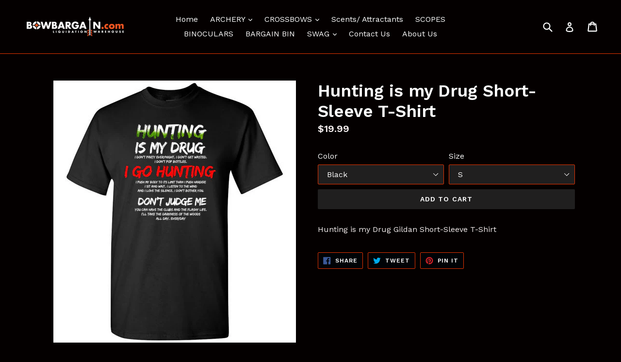

--- FILE ---
content_type: text/html; charset=utf-8
request_url: https://bowbargain.com/products/hunting-is-my-drug-gildan-short-sleeve-t-shirt
body_size: 20839
content:
<!doctype html>
<!--[if IE 9]> <html class="ie9 no-js" lang="en"> <![endif]-->
<!--[if (gt IE 9)|!(IE)]><!--> <html class="no-js" lang="en"> <!--<![endif]-->
<head>
  <meta charset="utf-8">
  <meta http-equiv="X-UA-Compatible" content="IE=edge,chrome=1">
  <meta name="viewport" content="width=device-width,initial-scale=1">
  <meta name="theme-color" content="#201f1f">
  <link rel="canonical" href="https://bowbargain.com/products/hunting-is-my-drug-gildan-short-sleeve-t-shirt">

  

  
  <title>
    Hunting is my Drug Short-Sleeve T-Shirt
    
    
    
      &ndash; BowBargain.com
    
  </title>

  
    <meta name="description" content="Hunting is my Drug Gildan Short-Sleeve T-Shirt">
  

  <!-- /snippets/social-meta-tags.liquid -->
<meta property="og:site_name" content="BowBargain.com">
<meta property="og:url" content="https://bowbargain.com/products/hunting-is-my-drug-gildan-short-sleeve-t-shirt">
<meta property="og:title" content="Hunting is my Drug Short-Sleeve T-Shirt">
<meta property="og:type" content="product">
<meta property="og:description" content="Hunting is my Drug Gildan Short-Sleeve T-Shirt"><meta property="og:price:amount" content="19.99">
  <meta property="og:price:currency" content="USD"><meta property="og:image" content="http://bowbargain.com/cdn/shop/products/front_def49ab8-6fb2-4220-b9fe-0a2b1ecb79f5_1024x1024.jpg?v=1488711685"><meta property="og:image" content="http://bowbargain.com/cdn/shop/products/1_3f89e5d5-36fa-42ac-a811-6c78b3c2df32_1024x1024.jpg?v=1488711685"><meta property="og:image" content="http://bowbargain.com/cdn/shop/products/10214_4687_0_8bcff2f2-ae90-4d3d-87a0-ebcd61ade7ad_1024x1024.jpg?v=1488711685">
<meta property="og:image:secure_url" content="https://bowbargain.com/cdn/shop/products/front_def49ab8-6fb2-4220-b9fe-0a2b1ecb79f5_1024x1024.jpg?v=1488711685"><meta property="og:image:secure_url" content="https://bowbargain.com/cdn/shop/products/1_3f89e5d5-36fa-42ac-a811-6c78b3c2df32_1024x1024.jpg?v=1488711685"><meta property="og:image:secure_url" content="https://bowbargain.com/cdn/shop/products/10214_4687_0_8bcff2f2-ae90-4d3d-87a0-ebcd61ade7ad_1024x1024.jpg?v=1488711685">

<meta name="twitter:site" content="@">
<meta name="twitter:card" content="summary_large_image">
<meta name="twitter:title" content="Hunting is my Drug Short-Sleeve T-Shirt">
<meta name="twitter:description" content="Hunting is my Drug Gildan Short-Sleeve T-Shirt">


  <link href="//bowbargain.com/cdn/shop/t/1/assets/theme.scss.css?v=98059987557865028421718038227" rel="stylesheet" type="text/css" media="all" />
  

  <link href="//fonts.googleapis.com/css?family=Work+Sans:400,700" rel="stylesheet" type="text/css" media="all" />


  

    <link href="//fonts.googleapis.com/css?family=Work+Sans:600" rel="stylesheet" type="text/css" media="all" />
  



  <script>
    var theme = {
      strings: {
        addToCart: "Add to cart",
        soldOut: "Sold out",
        unavailable: "Unavailable",
        showMore: "Show More",
        showLess: "Show Less"
      },
      moneyFormat: "${{amount}}"
    }

    document.documentElement.className = document.documentElement.className.replace('no-js', 'js');
  </script>

  <!--[if (lte IE 9) ]><script src="//bowbargain.com/cdn/shop/t/1/assets/match-media.min.js?v=22265819453975888031483523566" type="text/javascript"></script><![endif]-->

  

  <!--[if (gt IE 9)|!(IE)]><!--><script src="//bowbargain.com/cdn/shop/t/1/assets/vendor.js?v=136118274122071307521483523566" defer="defer"></script><!--<![endif]-->
  <!--[if lte IE 9]><script src="//bowbargain.com/cdn/shop/t/1/assets/vendor.js?v=136118274122071307521483523566"></script><![endif]-->

  <!--[if (gt IE 9)|!(IE)]><!--><script src="//bowbargain.com/cdn/shop/t/1/assets/theme.js?v=157915646904488482801488454498" defer="defer"></script><!--<![endif]-->
  <!--[if lte IE 9]><script src="//bowbargain.com/cdn/shop/t/1/assets/theme.js?v=157915646904488482801488454498"></script><![endif]-->

  <script>window.performance && window.performance.mark && window.performance.mark('shopify.content_for_header.start');</script><meta id="shopify-digital-wallet" name="shopify-digital-wallet" content="/16932127/digital_wallets/dialog">
<meta name="shopify-checkout-api-token" content="376614767aa52cec88e2a3694173312e">
<meta id="in-context-paypal-metadata" data-shop-id="16932127" data-venmo-supported="false" data-environment="production" data-locale="en_US" data-paypal-v4="true" data-currency="USD">
<link rel="alternate" type="application/json+oembed" href="https://bowbargain.com/products/hunting-is-my-drug-gildan-short-sleeve-t-shirt.oembed">
<script async="async" src="/checkouts/internal/preloads.js?locale=en-US"></script>
<link rel="preconnect" href="https://shop.app" crossorigin="anonymous">
<script async="async" src="https://shop.app/checkouts/internal/preloads.js?locale=en-US&shop_id=16932127" crossorigin="anonymous"></script>
<script id="apple-pay-shop-capabilities" type="application/json">{"shopId":16932127,"countryCode":"US","currencyCode":"USD","merchantCapabilities":["supports3DS"],"merchantId":"gid:\/\/shopify\/Shop\/16932127","merchantName":"BowBargain.com","requiredBillingContactFields":["postalAddress","email"],"requiredShippingContactFields":["postalAddress","email"],"shippingType":"shipping","supportedNetworks":["visa","masterCard","amex","discover","elo","jcb"],"total":{"type":"pending","label":"BowBargain.com","amount":"1.00"},"shopifyPaymentsEnabled":true,"supportsSubscriptions":true}</script>
<script id="shopify-features" type="application/json">{"accessToken":"376614767aa52cec88e2a3694173312e","betas":["rich-media-storefront-analytics"],"domain":"bowbargain.com","predictiveSearch":true,"shopId":16932127,"locale":"en"}</script>
<script>var Shopify = Shopify || {};
Shopify.shop = "huntshirts-com.myshopify.com";
Shopify.locale = "en";
Shopify.currency = {"active":"USD","rate":"1.0"};
Shopify.country = "US";
Shopify.theme = {"name":"debut","id":145395275,"schema_name":"Debut","schema_version":"1.1.3","theme_store_id":796,"role":"main"};
Shopify.theme.handle = "null";
Shopify.theme.style = {"id":null,"handle":null};
Shopify.cdnHost = "bowbargain.com/cdn";
Shopify.routes = Shopify.routes || {};
Shopify.routes.root = "/";</script>
<script type="module">!function(o){(o.Shopify=o.Shopify||{}).modules=!0}(window);</script>
<script>!function(o){function n(){var o=[];function n(){o.push(Array.prototype.slice.apply(arguments))}return n.q=o,n}var t=o.Shopify=o.Shopify||{};t.loadFeatures=n(),t.autoloadFeatures=n()}(window);</script>
<script>
  window.ShopifyPay = window.ShopifyPay || {};
  window.ShopifyPay.apiHost = "shop.app\/pay";
  window.ShopifyPay.redirectState = null;
</script>
<script id="shop-js-analytics" type="application/json">{"pageType":"product"}</script>
<script defer="defer" async type="module" src="//bowbargain.com/cdn/shopifycloud/shop-js/modules/v2/client.init-shop-cart-sync_BT-GjEfc.en.esm.js"></script>
<script defer="defer" async type="module" src="//bowbargain.com/cdn/shopifycloud/shop-js/modules/v2/chunk.common_D58fp_Oc.esm.js"></script>
<script defer="defer" async type="module" src="//bowbargain.com/cdn/shopifycloud/shop-js/modules/v2/chunk.modal_xMitdFEc.esm.js"></script>
<script type="module">
  await import("//bowbargain.com/cdn/shopifycloud/shop-js/modules/v2/client.init-shop-cart-sync_BT-GjEfc.en.esm.js");
await import("//bowbargain.com/cdn/shopifycloud/shop-js/modules/v2/chunk.common_D58fp_Oc.esm.js");
await import("//bowbargain.com/cdn/shopifycloud/shop-js/modules/v2/chunk.modal_xMitdFEc.esm.js");

  window.Shopify.SignInWithShop?.initShopCartSync?.({"fedCMEnabled":true,"windoidEnabled":true});

</script>
<script>
  window.Shopify = window.Shopify || {};
  if (!window.Shopify.featureAssets) window.Shopify.featureAssets = {};
  window.Shopify.featureAssets['shop-js'] = {"shop-cart-sync":["modules/v2/client.shop-cart-sync_DZOKe7Ll.en.esm.js","modules/v2/chunk.common_D58fp_Oc.esm.js","modules/v2/chunk.modal_xMitdFEc.esm.js"],"init-fed-cm":["modules/v2/client.init-fed-cm_B6oLuCjv.en.esm.js","modules/v2/chunk.common_D58fp_Oc.esm.js","modules/v2/chunk.modal_xMitdFEc.esm.js"],"shop-cash-offers":["modules/v2/client.shop-cash-offers_D2sdYoxE.en.esm.js","modules/v2/chunk.common_D58fp_Oc.esm.js","modules/v2/chunk.modal_xMitdFEc.esm.js"],"shop-login-button":["modules/v2/client.shop-login-button_QeVjl5Y3.en.esm.js","modules/v2/chunk.common_D58fp_Oc.esm.js","modules/v2/chunk.modal_xMitdFEc.esm.js"],"pay-button":["modules/v2/client.pay-button_DXTOsIq6.en.esm.js","modules/v2/chunk.common_D58fp_Oc.esm.js","modules/v2/chunk.modal_xMitdFEc.esm.js"],"shop-button":["modules/v2/client.shop-button_DQZHx9pm.en.esm.js","modules/v2/chunk.common_D58fp_Oc.esm.js","modules/v2/chunk.modal_xMitdFEc.esm.js"],"avatar":["modules/v2/client.avatar_BTnouDA3.en.esm.js"],"init-windoid":["modules/v2/client.init-windoid_CR1B-cfM.en.esm.js","modules/v2/chunk.common_D58fp_Oc.esm.js","modules/v2/chunk.modal_xMitdFEc.esm.js"],"init-shop-for-new-customer-accounts":["modules/v2/client.init-shop-for-new-customer-accounts_C_vY_xzh.en.esm.js","modules/v2/client.shop-login-button_QeVjl5Y3.en.esm.js","modules/v2/chunk.common_D58fp_Oc.esm.js","modules/v2/chunk.modal_xMitdFEc.esm.js"],"init-shop-email-lookup-coordinator":["modules/v2/client.init-shop-email-lookup-coordinator_BI7n9ZSv.en.esm.js","modules/v2/chunk.common_D58fp_Oc.esm.js","modules/v2/chunk.modal_xMitdFEc.esm.js"],"init-shop-cart-sync":["modules/v2/client.init-shop-cart-sync_BT-GjEfc.en.esm.js","modules/v2/chunk.common_D58fp_Oc.esm.js","modules/v2/chunk.modal_xMitdFEc.esm.js"],"shop-toast-manager":["modules/v2/client.shop-toast-manager_DiYdP3xc.en.esm.js","modules/v2/chunk.common_D58fp_Oc.esm.js","modules/v2/chunk.modal_xMitdFEc.esm.js"],"init-customer-accounts":["modules/v2/client.init-customer-accounts_D9ZNqS-Q.en.esm.js","modules/v2/client.shop-login-button_QeVjl5Y3.en.esm.js","modules/v2/chunk.common_D58fp_Oc.esm.js","modules/v2/chunk.modal_xMitdFEc.esm.js"],"init-customer-accounts-sign-up":["modules/v2/client.init-customer-accounts-sign-up_iGw4briv.en.esm.js","modules/v2/client.shop-login-button_QeVjl5Y3.en.esm.js","modules/v2/chunk.common_D58fp_Oc.esm.js","modules/v2/chunk.modal_xMitdFEc.esm.js"],"shop-follow-button":["modules/v2/client.shop-follow-button_CqMgW2wH.en.esm.js","modules/v2/chunk.common_D58fp_Oc.esm.js","modules/v2/chunk.modal_xMitdFEc.esm.js"],"checkout-modal":["modules/v2/client.checkout-modal_xHeaAweL.en.esm.js","modules/v2/chunk.common_D58fp_Oc.esm.js","modules/v2/chunk.modal_xMitdFEc.esm.js"],"shop-login":["modules/v2/client.shop-login_D91U-Q7h.en.esm.js","modules/v2/chunk.common_D58fp_Oc.esm.js","modules/v2/chunk.modal_xMitdFEc.esm.js"],"lead-capture":["modules/v2/client.lead-capture_BJmE1dJe.en.esm.js","modules/v2/chunk.common_D58fp_Oc.esm.js","modules/v2/chunk.modal_xMitdFEc.esm.js"],"payment-terms":["modules/v2/client.payment-terms_Ci9AEqFq.en.esm.js","modules/v2/chunk.common_D58fp_Oc.esm.js","modules/v2/chunk.modal_xMitdFEc.esm.js"]};
</script>
<script>(function() {
  var isLoaded = false;
  function asyncLoad() {
    if (isLoaded) return;
    isLoaded = true;
    var urls = ["\/\/cdn.shopify.com\/proxy\/358f02209ec20d15132b7e4841c4e3269bb20f33738c53e1d8185c217720202b\/static.cdn.printful.com\/static\/js\/external\/shopify-product-customizer.js?v=0.28\u0026shop=huntshirts-com.myshopify.com\u0026sp-cache-control=cHVibGljLCBtYXgtYWdlPTkwMA","https:\/\/popcustoms.com\/template-designer.js?shop=huntshirts-com.myshopify.com","https:\/\/app.teelaunch.com\/sizing-charts-script.js?shop=huntshirts-com.myshopify.com","https:\/\/sp-micro-next.b-cdn.net\/sp-micro.umd.js?shop=huntshirts-com.myshopify.com"];
    for (var i = 0; i < urls.length; i++) {
      var s = document.createElement('script');
      s.type = 'text/javascript';
      s.async = true;
      s.src = urls[i];
      var x = document.getElementsByTagName('script')[0];
      x.parentNode.insertBefore(s, x);
    }
  };
  if(window.attachEvent) {
    window.attachEvent('onload', asyncLoad);
  } else {
    window.addEventListener('load', asyncLoad, false);
  }
})();</script>
<script id="__st">var __st={"a":16932127,"offset":-18000,"reqid":"7309390e-0ce0-46a7-86e9-8a919d88ce0a-1769086390","pageurl":"bowbargain.com\/products\/hunting-is-my-drug-gildan-short-sleeve-t-shirt","u":"75abe110ae2f","p":"product","rtyp":"product","rid":8264306891};</script>
<script>window.ShopifyPaypalV4VisibilityTracking = true;</script>
<script id="captcha-bootstrap">!function(){'use strict';const t='contact',e='account',n='new_comment',o=[[t,t],['blogs',n],['comments',n],[t,'customer']],c=[[e,'customer_login'],[e,'guest_login'],[e,'recover_customer_password'],[e,'create_customer']],r=t=>t.map((([t,e])=>`form[action*='/${t}']:not([data-nocaptcha='true']) input[name='form_type'][value='${e}']`)).join(','),a=t=>()=>t?[...document.querySelectorAll(t)].map((t=>t.form)):[];function s(){const t=[...o],e=r(t);return a(e)}const i='password',u='form_key',d=['recaptcha-v3-token','g-recaptcha-response','h-captcha-response',i],f=()=>{try{return window.sessionStorage}catch{return}},m='__shopify_v',_=t=>t.elements[u];function p(t,e,n=!1){try{const o=window.sessionStorage,c=JSON.parse(o.getItem(e)),{data:r}=function(t){const{data:e,action:n}=t;return t[m]||n?{data:e,action:n}:{data:t,action:n}}(c);for(const[e,n]of Object.entries(r))t.elements[e]&&(t.elements[e].value=n);n&&o.removeItem(e)}catch(o){console.error('form repopulation failed',{error:o})}}const l='form_type',E='cptcha';function T(t){t.dataset[E]=!0}const w=window,h=w.document,L='Shopify',v='ce_forms',y='captcha';let A=!1;((t,e)=>{const n=(g='f06e6c50-85a8-45c8-87d0-21a2b65856fe',I='https://cdn.shopify.com/shopifycloud/storefront-forms-hcaptcha/ce_storefront_forms_captcha_hcaptcha.v1.5.2.iife.js',D={infoText:'Protected by hCaptcha',privacyText:'Privacy',termsText:'Terms'},(t,e,n)=>{const o=w[L][v],c=o.bindForm;if(c)return c(t,g,e,D).then(n);var r;o.q.push([[t,g,e,D],n]),r=I,A||(h.body.append(Object.assign(h.createElement('script'),{id:'captcha-provider',async:!0,src:r})),A=!0)});var g,I,D;w[L]=w[L]||{},w[L][v]=w[L][v]||{},w[L][v].q=[],w[L][y]=w[L][y]||{},w[L][y].protect=function(t,e){n(t,void 0,e),T(t)},Object.freeze(w[L][y]),function(t,e,n,w,h,L){const[v,y,A,g]=function(t,e,n){const i=e?o:[],u=t?c:[],d=[...i,...u],f=r(d),m=r(i),_=r(d.filter((([t,e])=>n.includes(e))));return[a(f),a(m),a(_),s()]}(w,h,L),I=t=>{const e=t.target;return e instanceof HTMLFormElement?e:e&&e.form},D=t=>v().includes(t);t.addEventListener('submit',(t=>{const e=I(t);if(!e)return;const n=D(e)&&!e.dataset.hcaptchaBound&&!e.dataset.recaptchaBound,o=_(e),c=g().includes(e)&&(!o||!o.value);(n||c)&&t.preventDefault(),c&&!n&&(function(t){try{if(!f())return;!function(t){const e=f();if(!e)return;const n=_(t);if(!n)return;const o=n.value;o&&e.removeItem(o)}(t);const e=Array.from(Array(32),(()=>Math.random().toString(36)[2])).join('');!function(t,e){_(t)||t.append(Object.assign(document.createElement('input'),{type:'hidden',name:u})),t.elements[u].value=e}(t,e),function(t,e){const n=f();if(!n)return;const o=[...t.querySelectorAll(`input[type='${i}']`)].map((({name:t})=>t)),c=[...d,...o],r={};for(const[a,s]of new FormData(t).entries())c.includes(a)||(r[a]=s);n.setItem(e,JSON.stringify({[m]:1,action:t.action,data:r}))}(t,e)}catch(e){console.error('failed to persist form',e)}}(e),e.submit())}));const S=(t,e)=>{t&&!t.dataset[E]&&(n(t,e.some((e=>e===t))),T(t))};for(const o of['focusin','change'])t.addEventListener(o,(t=>{const e=I(t);D(e)&&S(e,y())}));const B=e.get('form_key'),M=e.get(l),P=B&&M;t.addEventListener('DOMContentLoaded',(()=>{const t=y();if(P)for(const e of t)e.elements[l].value===M&&p(e,B);[...new Set([...A(),...v().filter((t=>'true'===t.dataset.shopifyCaptcha))])].forEach((e=>S(e,t)))}))}(h,new URLSearchParams(w.location.search),n,t,e,['guest_login'])})(!0,!0)}();</script>
<script integrity="sha256-4kQ18oKyAcykRKYeNunJcIwy7WH5gtpwJnB7kiuLZ1E=" data-source-attribution="shopify.loadfeatures" defer="defer" src="//bowbargain.com/cdn/shopifycloud/storefront/assets/storefront/load_feature-a0a9edcb.js" crossorigin="anonymous"></script>
<script crossorigin="anonymous" defer="defer" src="//bowbargain.com/cdn/shopifycloud/storefront/assets/shopify_pay/storefront-65b4c6d7.js?v=20250812"></script>
<script data-source-attribution="shopify.dynamic_checkout.dynamic.init">var Shopify=Shopify||{};Shopify.PaymentButton=Shopify.PaymentButton||{isStorefrontPortableWallets:!0,init:function(){window.Shopify.PaymentButton.init=function(){};var t=document.createElement("script");t.src="https://bowbargain.com/cdn/shopifycloud/portable-wallets/latest/portable-wallets.en.js",t.type="module",document.head.appendChild(t)}};
</script>
<script data-source-attribution="shopify.dynamic_checkout.buyer_consent">
  function portableWalletsHideBuyerConsent(e){var t=document.getElementById("shopify-buyer-consent"),n=document.getElementById("shopify-subscription-policy-button");t&&n&&(t.classList.add("hidden"),t.setAttribute("aria-hidden","true"),n.removeEventListener("click",e))}function portableWalletsShowBuyerConsent(e){var t=document.getElementById("shopify-buyer-consent"),n=document.getElementById("shopify-subscription-policy-button");t&&n&&(t.classList.remove("hidden"),t.removeAttribute("aria-hidden"),n.addEventListener("click",e))}window.Shopify?.PaymentButton&&(window.Shopify.PaymentButton.hideBuyerConsent=portableWalletsHideBuyerConsent,window.Shopify.PaymentButton.showBuyerConsent=portableWalletsShowBuyerConsent);
</script>
<script data-source-attribution="shopify.dynamic_checkout.cart.bootstrap">document.addEventListener("DOMContentLoaded",(function(){function t(){return document.querySelector("shopify-accelerated-checkout-cart, shopify-accelerated-checkout")}if(t())Shopify.PaymentButton.init();else{new MutationObserver((function(e,n){t()&&(Shopify.PaymentButton.init(),n.disconnect())})).observe(document.body,{childList:!0,subtree:!0})}}));
</script>
<link id="shopify-accelerated-checkout-styles" rel="stylesheet" media="screen" href="https://bowbargain.com/cdn/shopifycloud/portable-wallets/latest/accelerated-checkout-backwards-compat.css" crossorigin="anonymous">
<style id="shopify-accelerated-checkout-cart">
        #shopify-buyer-consent {
  margin-top: 1em;
  display: inline-block;
  width: 100%;
}

#shopify-buyer-consent.hidden {
  display: none;
}

#shopify-subscription-policy-button {
  background: none;
  border: none;
  padding: 0;
  text-decoration: underline;
  font-size: inherit;
  cursor: pointer;
}

#shopify-subscription-policy-button::before {
  box-shadow: none;
}

      </style>

<script>window.performance && window.performance.mark && window.performance.mark('shopify.content_for_header.end');</script>
<link href="https://monorail-edge.shopifysvc.com" rel="dns-prefetch">
<script>(function(){if ("sendBeacon" in navigator && "performance" in window) {try {var session_token_from_headers = performance.getEntriesByType('navigation')[0].serverTiming.find(x => x.name == '_s').description;} catch {var session_token_from_headers = undefined;}var session_cookie_matches = document.cookie.match(/_shopify_s=([^;]*)/);var session_token_from_cookie = session_cookie_matches && session_cookie_matches.length === 2 ? session_cookie_matches[1] : "";var session_token = session_token_from_headers || session_token_from_cookie || "";function handle_abandonment_event(e) {var entries = performance.getEntries().filter(function(entry) {return /monorail-edge.shopifysvc.com/.test(entry.name);});if (!window.abandonment_tracked && entries.length === 0) {window.abandonment_tracked = true;var currentMs = Date.now();var navigation_start = performance.timing.navigationStart;var payload = {shop_id: 16932127,url: window.location.href,navigation_start,duration: currentMs - navigation_start,session_token,page_type: "product"};window.navigator.sendBeacon("https://monorail-edge.shopifysvc.com/v1/produce", JSON.stringify({schema_id: "online_store_buyer_site_abandonment/1.1",payload: payload,metadata: {event_created_at_ms: currentMs,event_sent_at_ms: currentMs}}));}}window.addEventListener('pagehide', handle_abandonment_event);}}());</script>
<script id="web-pixels-manager-setup">(function e(e,d,r,n,o){if(void 0===o&&(o={}),!Boolean(null===(a=null===(i=window.Shopify)||void 0===i?void 0:i.analytics)||void 0===a?void 0:a.replayQueue)){var i,a;window.Shopify=window.Shopify||{};var t=window.Shopify;t.analytics=t.analytics||{};var s=t.analytics;s.replayQueue=[],s.publish=function(e,d,r){return s.replayQueue.push([e,d,r]),!0};try{self.performance.mark("wpm:start")}catch(e){}var l=function(){var e={modern:/Edge?\/(1{2}[4-9]|1[2-9]\d|[2-9]\d{2}|\d{4,})\.\d+(\.\d+|)|Firefox\/(1{2}[4-9]|1[2-9]\d|[2-9]\d{2}|\d{4,})\.\d+(\.\d+|)|Chrom(ium|e)\/(9{2}|\d{3,})\.\d+(\.\d+|)|(Maci|X1{2}).+ Version\/(15\.\d+|(1[6-9]|[2-9]\d|\d{3,})\.\d+)([,.]\d+|)( \(\w+\)|)( Mobile\/\w+|) Safari\/|Chrome.+OPR\/(9{2}|\d{3,})\.\d+\.\d+|(CPU[ +]OS|iPhone[ +]OS|CPU[ +]iPhone|CPU IPhone OS|CPU iPad OS)[ +]+(15[._]\d+|(1[6-9]|[2-9]\d|\d{3,})[._]\d+)([._]\d+|)|Android:?[ /-](13[3-9]|1[4-9]\d|[2-9]\d{2}|\d{4,})(\.\d+|)(\.\d+|)|Android.+Firefox\/(13[5-9]|1[4-9]\d|[2-9]\d{2}|\d{4,})\.\d+(\.\d+|)|Android.+Chrom(ium|e)\/(13[3-9]|1[4-9]\d|[2-9]\d{2}|\d{4,})\.\d+(\.\d+|)|SamsungBrowser\/([2-9]\d|\d{3,})\.\d+/,legacy:/Edge?\/(1[6-9]|[2-9]\d|\d{3,})\.\d+(\.\d+|)|Firefox\/(5[4-9]|[6-9]\d|\d{3,})\.\d+(\.\d+|)|Chrom(ium|e)\/(5[1-9]|[6-9]\d|\d{3,})\.\d+(\.\d+|)([\d.]+$|.*Safari\/(?![\d.]+ Edge\/[\d.]+$))|(Maci|X1{2}).+ Version\/(10\.\d+|(1[1-9]|[2-9]\d|\d{3,})\.\d+)([,.]\d+|)( \(\w+\)|)( Mobile\/\w+|) Safari\/|Chrome.+OPR\/(3[89]|[4-9]\d|\d{3,})\.\d+\.\d+|(CPU[ +]OS|iPhone[ +]OS|CPU[ +]iPhone|CPU IPhone OS|CPU iPad OS)[ +]+(10[._]\d+|(1[1-9]|[2-9]\d|\d{3,})[._]\d+)([._]\d+|)|Android:?[ /-](13[3-9]|1[4-9]\d|[2-9]\d{2}|\d{4,})(\.\d+|)(\.\d+|)|Mobile Safari.+OPR\/([89]\d|\d{3,})\.\d+\.\d+|Android.+Firefox\/(13[5-9]|1[4-9]\d|[2-9]\d{2}|\d{4,})\.\d+(\.\d+|)|Android.+Chrom(ium|e)\/(13[3-9]|1[4-9]\d|[2-9]\d{2}|\d{4,})\.\d+(\.\d+|)|Android.+(UC? ?Browser|UCWEB|U3)[ /]?(15\.([5-9]|\d{2,})|(1[6-9]|[2-9]\d|\d{3,})\.\d+)\.\d+|SamsungBrowser\/(5\.\d+|([6-9]|\d{2,})\.\d+)|Android.+MQ{2}Browser\/(14(\.(9|\d{2,})|)|(1[5-9]|[2-9]\d|\d{3,})(\.\d+|))(\.\d+|)|K[Aa][Ii]OS\/(3\.\d+|([4-9]|\d{2,})\.\d+)(\.\d+|)/},d=e.modern,r=e.legacy,n=navigator.userAgent;return n.match(d)?"modern":n.match(r)?"legacy":"unknown"}(),u="modern"===l?"modern":"legacy",c=(null!=n?n:{modern:"",legacy:""})[u],f=function(e){return[e.baseUrl,"/wpm","/b",e.hashVersion,"modern"===e.buildTarget?"m":"l",".js"].join("")}({baseUrl:d,hashVersion:r,buildTarget:u}),m=function(e){var d=e.version,r=e.bundleTarget,n=e.surface,o=e.pageUrl,i=e.monorailEndpoint;return{emit:function(e){var a=e.status,t=e.errorMsg,s=(new Date).getTime(),l=JSON.stringify({metadata:{event_sent_at_ms:s},events:[{schema_id:"web_pixels_manager_load/3.1",payload:{version:d,bundle_target:r,page_url:o,status:a,surface:n,error_msg:t},metadata:{event_created_at_ms:s}}]});if(!i)return console&&console.warn&&console.warn("[Web Pixels Manager] No Monorail endpoint provided, skipping logging."),!1;try{return self.navigator.sendBeacon.bind(self.navigator)(i,l)}catch(e){}var u=new XMLHttpRequest;try{return u.open("POST",i,!0),u.setRequestHeader("Content-Type","text/plain"),u.send(l),!0}catch(e){return console&&console.warn&&console.warn("[Web Pixels Manager] Got an unhandled error while logging to Monorail."),!1}}}}({version:r,bundleTarget:l,surface:e.surface,pageUrl:self.location.href,monorailEndpoint:e.monorailEndpoint});try{o.browserTarget=l,function(e){var d=e.src,r=e.async,n=void 0===r||r,o=e.onload,i=e.onerror,a=e.sri,t=e.scriptDataAttributes,s=void 0===t?{}:t,l=document.createElement("script"),u=document.querySelector("head"),c=document.querySelector("body");if(l.async=n,l.src=d,a&&(l.integrity=a,l.crossOrigin="anonymous"),s)for(var f in s)if(Object.prototype.hasOwnProperty.call(s,f))try{l.dataset[f]=s[f]}catch(e){}if(o&&l.addEventListener("load",o),i&&l.addEventListener("error",i),u)u.appendChild(l);else{if(!c)throw new Error("Did not find a head or body element to append the script");c.appendChild(l)}}({src:f,async:!0,onload:function(){if(!function(){var e,d;return Boolean(null===(d=null===(e=window.Shopify)||void 0===e?void 0:e.analytics)||void 0===d?void 0:d.initialized)}()){var d=window.webPixelsManager.init(e)||void 0;if(d){var r=window.Shopify.analytics;r.replayQueue.forEach((function(e){var r=e[0],n=e[1],o=e[2];d.publishCustomEvent(r,n,o)})),r.replayQueue=[],r.publish=d.publishCustomEvent,r.visitor=d.visitor,r.initialized=!0}}},onerror:function(){return m.emit({status:"failed",errorMsg:"".concat(f," has failed to load")})},sri:function(e){var d=/^sha384-[A-Za-z0-9+/=]+$/;return"string"==typeof e&&d.test(e)}(c)?c:"",scriptDataAttributes:o}),m.emit({status:"loading"})}catch(e){m.emit({status:"failed",errorMsg:(null==e?void 0:e.message)||"Unknown error"})}}})({shopId: 16932127,storefrontBaseUrl: "https://bowbargain.com",extensionsBaseUrl: "https://extensions.shopifycdn.com/cdn/shopifycloud/web-pixels-manager",monorailEndpoint: "https://monorail-edge.shopifysvc.com/unstable/produce_batch",surface: "storefront-renderer",enabledBetaFlags: ["2dca8a86"],webPixelsConfigList: [{"id":"735903821","configuration":"{\"backendUrl\":\"https:\\\/\\\/api.salespop.com\",\"shopifyDomain\":\"huntshirts-com.myshopify.com\"}","eventPayloadVersion":"v1","runtimeContext":"STRICT","scriptVersion":"bb83dd074d22fef7d4e3cfe7cac23089","type":"APP","apiClientId":1869884,"privacyPurposes":["ANALYTICS"],"dataSharingAdjustments":{"protectedCustomerApprovalScopes":["read_customer_address","read_customer_name","read_customer_personal_data"]}},{"id":"611713101","configuration":"{\"webPixelName\":\"Judge.me\"}","eventPayloadVersion":"v1","runtimeContext":"STRICT","scriptVersion":"34ad157958823915625854214640f0bf","type":"APP","apiClientId":683015,"privacyPurposes":["ANALYTICS"],"dataSharingAdjustments":{"protectedCustomerApprovalScopes":["read_customer_email","read_customer_name","read_customer_personal_data","read_customer_phone"]}},{"id":"shopify-app-pixel","configuration":"{}","eventPayloadVersion":"v1","runtimeContext":"STRICT","scriptVersion":"0450","apiClientId":"shopify-pixel","type":"APP","privacyPurposes":["ANALYTICS","MARKETING"]},{"id":"shopify-custom-pixel","eventPayloadVersion":"v1","runtimeContext":"LAX","scriptVersion":"0450","apiClientId":"shopify-pixel","type":"CUSTOM","privacyPurposes":["ANALYTICS","MARKETING"]}],isMerchantRequest: false,initData: {"shop":{"name":"BowBargain.com","paymentSettings":{"currencyCode":"USD"},"myshopifyDomain":"huntshirts-com.myshopify.com","countryCode":"US","storefrontUrl":"https:\/\/bowbargain.com"},"customer":null,"cart":null,"checkout":null,"productVariants":[{"price":{"amount":19.99,"currencyCode":"USD"},"product":{"title":"Hunting is my Drug Short-Sleeve T-Shirt","vendor":"HuntShirts.com","id":"8264306891","untranslatedTitle":"Hunting is my Drug Short-Sleeve T-Shirt","url":"\/products\/hunting-is-my-drug-gildan-short-sleeve-t-shirt","type":""},"id":"27925799563","image":{"src":"\/\/bowbargain.com\/cdn\/shop\/products\/front_def49ab8-6fb2-4220-b9fe-0a2b1ecb79f5.jpg?v=1488711685"},"sku":"TS.6686358","title":"Black \/ S","untranslatedTitle":"Black \/ S"},{"price":{"amount":19.99,"currencyCode":"USD"},"product":{"title":"Hunting is my Drug Short-Sleeve T-Shirt","vendor":"HuntShirts.com","id":"8264306891","untranslatedTitle":"Hunting is my Drug Short-Sleeve T-Shirt","url":"\/products\/hunting-is-my-drug-gildan-short-sleeve-t-shirt","type":""},"id":"27925799627","image":{"src":"\/\/bowbargain.com\/cdn\/shop\/products\/front_def49ab8-6fb2-4220-b9fe-0a2b1ecb79f5.jpg?v=1488711685"},"sku":"TS.6686359","title":"Black \/ M","untranslatedTitle":"Black \/ M"},{"price":{"amount":19.99,"currencyCode":"USD"},"product":{"title":"Hunting is my Drug Short-Sleeve T-Shirt","vendor":"HuntShirts.com","id":"8264306891","untranslatedTitle":"Hunting is my Drug Short-Sleeve T-Shirt","url":"\/products\/hunting-is-my-drug-gildan-short-sleeve-t-shirt","type":""},"id":"27925799691","image":{"src":"\/\/bowbargain.com\/cdn\/shop\/products\/front_def49ab8-6fb2-4220-b9fe-0a2b1ecb79f5.jpg?v=1488711685"},"sku":"TS.6686360","title":"Black \/ L","untranslatedTitle":"Black \/ L"},{"price":{"amount":19.99,"currencyCode":"USD"},"product":{"title":"Hunting is my Drug Short-Sleeve T-Shirt","vendor":"HuntShirts.com","id":"8264306891","untranslatedTitle":"Hunting is my Drug Short-Sleeve T-Shirt","url":"\/products\/hunting-is-my-drug-gildan-short-sleeve-t-shirt","type":""},"id":"27925799755","image":{"src":"\/\/bowbargain.com\/cdn\/shop\/products\/front_def49ab8-6fb2-4220-b9fe-0a2b1ecb79f5.jpg?v=1488711685"},"sku":"TS.6686361","title":"Black \/ XL","untranslatedTitle":"Black \/ XL"},{"price":{"amount":21.49,"currencyCode":"USD"},"product":{"title":"Hunting is my Drug Short-Sleeve T-Shirt","vendor":"HuntShirts.com","id":"8264306891","untranslatedTitle":"Hunting is my Drug Short-Sleeve T-Shirt","url":"\/products\/hunting-is-my-drug-gildan-short-sleeve-t-shirt","type":""},"id":"27925799819","image":{"src":"\/\/bowbargain.com\/cdn\/shop\/products\/front_def49ab8-6fb2-4220-b9fe-0a2b1ecb79f5.jpg?v=1488711685"},"sku":"TS.6686362","title":"Black \/ 2XL","untranslatedTitle":"Black \/ 2XL"},{"price":{"amount":22.99,"currencyCode":"USD"},"product":{"title":"Hunting is my Drug Short-Sleeve T-Shirt","vendor":"HuntShirts.com","id":"8264306891","untranslatedTitle":"Hunting is my Drug Short-Sleeve T-Shirt","url":"\/products\/hunting-is-my-drug-gildan-short-sleeve-t-shirt","type":""},"id":"27925799883","image":{"src":"\/\/bowbargain.com\/cdn\/shop\/products\/front_def49ab8-6fb2-4220-b9fe-0a2b1ecb79f5.jpg?v=1488711685"},"sku":"TS.6686363","title":"Black \/ 3XL","untranslatedTitle":"Black \/ 3XL"},{"price":{"amount":23.49,"currencyCode":"USD"},"product":{"title":"Hunting is my Drug Short-Sleeve T-Shirt","vendor":"HuntShirts.com","id":"8264306891","untranslatedTitle":"Hunting is my Drug Short-Sleeve T-Shirt","url":"\/products\/hunting-is-my-drug-gildan-short-sleeve-t-shirt","type":""},"id":"27925799947","image":{"src":"\/\/bowbargain.com\/cdn\/shop\/products\/front_def49ab8-6fb2-4220-b9fe-0a2b1ecb79f5.jpg?v=1488711685"},"sku":"TS.6686364","title":"Black \/ 4XL","untranslatedTitle":"Black \/ 4XL"},{"price":{"amount":23.49,"currencyCode":"USD"},"product":{"title":"Hunting is my Drug Short-Sleeve T-Shirt","vendor":"HuntShirts.com","id":"8264306891","untranslatedTitle":"Hunting is my Drug Short-Sleeve T-Shirt","url":"\/products\/hunting-is-my-drug-gildan-short-sleeve-t-shirt","type":""},"id":"27925800011","image":{"src":"\/\/bowbargain.com\/cdn\/shop\/products\/front_def49ab8-6fb2-4220-b9fe-0a2b1ecb79f5.jpg?v=1488711685"},"sku":"TS.6686365","title":"Black \/ 5XL","untranslatedTitle":"Black \/ 5XL"},{"price":{"amount":19.99,"currencyCode":"USD"},"product":{"title":"Hunting is my Drug Short-Sleeve T-Shirt","vendor":"HuntShirts.com","id":"8264306891","untranslatedTitle":"Hunting is my Drug Short-Sleeve T-Shirt","url":"\/products\/hunting-is-my-drug-gildan-short-sleeve-t-shirt","type":""},"id":"27925800075","image":{"src":"\/\/bowbargain.com\/cdn\/shop\/products\/front_def49ab8-6fb2-4220-b9fe-0a2b1ecb79f5.jpg?v=1488711685"},"sku":"TS.6686366","title":"Black \/ Youth XS","untranslatedTitle":"Black \/ Youth XS"},{"price":{"amount":19.99,"currencyCode":"USD"},"product":{"title":"Hunting is my Drug Short-Sleeve T-Shirt","vendor":"HuntShirts.com","id":"8264306891","untranslatedTitle":"Hunting is my Drug Short-Sleeve T-Shirt","url":"\/products\/hunting-is-my-drug-gildan-short-sleeve-t-shirt","type":""},"id":"27925800139","image":{"src":"\/\/bowbargain.com\/cdn\/shop\/products\/front_def49ab8-6fb2-4220-b9fe-0a2b1ecb79f5.jpg?v=1488711685"},"sku":"TS.6686367","title":"Black \/ Youth S","untranslatedTitle":"Black \/ Youth S"},{"price":{"amount":19.99,"currencyCode":"USD"},"product":{"title":"Hunting is my Drug Short-Sleeve T-Shirt","vendor":"HuntShirts.com","id":"8264306891","untranslatedTitle":"Hunting is my Drug Short-Sleeve T-Shirt","url":"\/products\/hunting-is-my-drug-gildan-short-sleeve-t-shirt","type":""},"id":"27925800203","image":{"src":"\/\/bowbargain.com\/cdn\/shop\/products\/front_def49ab8-6fb2-4220-b9fe-0a2b1ecb79f5.jpg?v=1488711685"},"sku":"TS.6686368","title":"Black \/ Youth M","untranslatedTitle":"Black \/ Youth M"},{"price":{"amount":19.99,"currencyCode":"USD"},"product":{"title":"Hunting is my Drug Short-Sleeve T-Shirt","vendor":"HuntShirts.com","id":"8264306891","untranslatedTitle":"Hunting is my Drug Short-Sleeve T-Shirt","url":"\/products\/hunting-is-my-drug-gildan-short-sleeve-t-shirt","type":""},"id":"27925800267","image":{"src":"\/\/bowbargain.com\/cdn\/shop\/products\/front_def49ab8-6fb2-4220-b9fe-0a2b1ecb79f5.jpg?v=1488711685"},"sku":"TS.6686369","title":"Black \/ Youth L","untranslatedTitle":"Black \/ Youth L"},{"price":{"amount":19.99,"currencyCode":"USD"},"product":{"title":"Hunting is my Drug Short-Sleeve T-Shirt","vendor":"HuntShirts.com","id":"8264306891","untranslatedTitle":"Hunting is my Drug Short-Sleeve T-Shirt","url":"\/products\/hunting-is-my-drug-gildan-short-sleeve-t-shirt","type":""},"id":"27925800331","image":{"src":"\/\/bowbargain.com\/cdn\/shop\/products\/front_def49ab8-6fb2-4220-b9fe-0a2b1ecb79f5.jpg?v=1488711685"},"sku":"TS.6686370","title":"Black \/ Youth XL","untranslatedTitle":"Black \/ Youth XL"},{"price":{"amount":19.99,"currencyCode":"USD"},"product":{"title":"Hunting is my Drug Short-Sleeve T-Shirt","vendor":"HuntShirts.com","id":"8264306891","untranslatedTitle":"Hunting is my Drug Short-Sleeve T-Shirt","url":"\/products\/hunting-is-my-drug-gildan-short-sleeve-t-shirt","type":""},"id":"27925800395","image":{"src":"\/\/bowbargain.com\/cdn\/shop\/products\/10214_4687_0_8bcff2f2-ae90-4d3d-87a0-ebcd61ade7ad.jpg?v=1488711685"},"sku":"TS.6686371","title":"Charcoal \/ S","untranslatedTitle":"Charcoal \/ S"},{"price":{"amount":19.99,"currencyCode":"USD"},"product":{"title":"Hunting is my Drug Short-Sleeve T-Shirt","vendor":"HuntShirts.com","id":"8264306891","untranslatedTitle":"Hunting is my Drug Short-Sleeve T-Shirt","url":"\/products\/hunting-is-my-drug-gildan-short-sleeve-t-shirt","type":""},"id":"27925800459","image":{"src":"\/\/bowbargain.com\/cdn\/shop\/products\/10214_4687_0_8bcff2f2-ae90-4d3d-87a0-ebcd61ade7ad.jpg?v=1488711685"},"sku":"TS.6686372","title":"Charcoal \/ M","untranslatedTitle":"Charcoal \/ M"},{"price":{"amount":19.99,"currencyCode":"USD"},"product":{"title":"Hunting is my Drug Short-Sleeve T-Shirt","vendor":"HuntShirts.com","id":"8264306891","untranslatedTitle":"Hunting is my Drug Short-Sleeve T-Shirt","url":"\/products\/hunting-is-my-drug-gildan-short-sleeve-t-shirt","type":""},"id":"27925800523","image":{"src":"\/\/bowbargain.com\/cdn\/shop\/products\/10214_4687_0_8bcff2f2-ae90-4d3d-87a0-ebcd61ade7ad.jpg?v=1488711685"},"sku":"TS.6686373","title":"Charcoal \/ L","untranslatedTitle":"Charcoal \/ L"},{"price":{"amount":19.99,"currencyCode":"USD"},"product":{"title":"Hunting is my Drug Short-Sleeve T-Shirt","vendor":"HuntShirts.com","id":"8264306891","untranslatedTitle":"Hunting is my Drug Short-Sleeve T-Shirt","url":"\/products\/hunting-is-my-drug-gildan-short-sleeve-t-shirt","type":""},"id":"27925800587","image":{"src":"\/\/bowbargain.com\/cdn\/shop\/products\/10214_4687_0_8bcff2f2-ae90-4d3d-87a0-ebcd61ade7ad.jpg?v=1488711685"},"sku":"TS.6686374","title":"Charcoal \/ XL","untranslatedTitle":"Charcoal \/ XL"},{"price":{"amount":21.49,"currencyCode":"USD"},"product":{"title":"Hunting is my Drug Short-Sleeve T-Shirt","vendor":"HuntShirts.com","id":"8264306891","untranslatedTitle":"Hunting is my Drug Short-Sleeve T-Shirt","url":"\/products\/hunting-is-my-drug-gildan-short-sleeve-t-shirt","type":""},"id":"27925800651","image":{"src":"\/\/bowbargain.com\/cdn\/shop\/products\/10214_4687_0_8bcff2f2-ae90-4d3d-87a0-ebcd61ade7ad.jpg?v=1488711685"},"sku":"TS.6686375","title":"Charcoal \/ 2XL","untranslatedTitle":"Charcoal \/ 2XL"},{"price":{"amount":22.99,"currencyCode":"USD"},"product":{"title":"Hunting is my Drug Short-Sleeve T-Shirt","vendor":"HuntShirts.com","id":"8264306891","untranslatedTitle":"Hunting is my Drug Short-Sleeve T-Shirt","url":"\/products\/hunting-is-my-drug-gildan-short-sleeve-t-shirt","type":""},"id":"27925800715","image":{"src":"\/\/bowbargain.com\/cdn\/shop\/products\/10214_4687_0_8bcff2f2-ae90-4d3d-87a0-ebcd61ade7ad.jpg?v=1488711685"},"sku":"TS.6686376","title":"Charcoal \/ 3XL","untranslatedTitle":"Charcoal \/ 3XL"},{"price":{"amount":23.49,"currencyCode":"USD"},"product":{"title":"Hunting is my Drug Short-Sleeve T-Shirt","vendor":"HuntShirts.com","id":"8264306891","untranslatedTitle":"Hunting is my Drug Short-Sleeve T-Shirt","url":"\/products\/hunting-is-my-drug-gildan-short-sleeve-t-shirt","type":""},"id":"27925800779","image":{"src":"\/\/bowbargain.com\/cdn\/shop\/products\/10214_4687_0_8bcff2f2-ae90-4d3d-87a0-ebcd61ade7ad.jpg?v=1488711685"},"sku":"TS.6686377","title":"Charcoal \/ 4XL","untranslatedTitle":"Charcoal \/ 4XL"},{"price":{"amount":23.49,"currencyCode":"USD"},"product":{"title":"Hunting is my Drug Short-Sleeve T-Shirt","vendor":"HuntShirts.com","id":"8264306891","untranslatedTitle":"Hunting is my Drug Short-Sleeve T-Shirt","url":"\/products\/hunting-is-my-drug-gildan-short-sleeve-t-shirt","type":""},"id":"27925800843","image":{"src":"\/\/bowbargain.com\/cdn\/shop\/products\/10214_4687_0_8bcff2f2-ae90-4d3d-87a0-ebcd61ade7ad.jpg?v=1488711685"},"sku":"TS.6686378","title":"Charcoal \/ 5XL","untranslatedTitle":"Charcoal \/ 5XL"},{"price":{"amount":19.99,"currencyCode":"USD"},"product":{"title":"Hunting is my Drug Short-Sleeve T-Shirt","vendor":"HuntShirts.com","id":"8264306891","untranslatedTitle":"Hunting is my Drug Short-Sleeve T-Shirt","url":"\/products\/hunting-is-my-drug-gildan-short-sleeve-t-shirt","type":""},"id":"27925800907","image":{"src":"\/\/bowbargain.com\/cdn\/shop\/products\/10214_4687_0_8bcff2f2-ae90-4d3d-87a0-ebcd61ade7ad.jpg?v=1488711685"},"sku":"TS.6686379","title":"Charcoal \/ Youth XS","untranslatedTitle":"Charcoal \/ Youth XS"},{"price":{"amount":19.99,"currencyCode":"USD"},"product":{"title":"Hunting is my Drug Short-Sleeve T-Shirt","vendor":"HuntShirts.com","id":"8264306891","untranslatedTitle":"Hunting is my Drug Short-Sleeve T-Shirt","url":"\/products\/hunting-is-my-drug-gildan-short-sleeve-t-shirt","type":""},"id":"27925800971","image":{"src":"\/\/bowbargain.com\/cdn\/shop\/products\/10214_4687_0_8bcff2f2-ae90-4d3d-87a0-ebcd61ade7ad.jpg?v=1488711685"},"sku":"TS.6686380","title":"Charcoal \/ Youth S","untranslatedTitle":"Charcoal \/ Youth S"},{"price":{"amount":19.99,"currencyCode":"USD"},"product":{"title":"Hunting is my Drug Short-Sleeve T-Shirt","vendor":"HuntShirts.com","id":"8264306891","untranslatedTitle":"Hunting is my Drug Short-Sleeve T-Shirt","url":"\/products\/hunting-is-my-drug-gildan-short-sleeve-t-shirt","type":""},"id":"27925801035","image":{"src":"\/\/bowbargain.com\/cdn\/shop\/products\/10214_4687_0_8bcff2f2-ae90-4d3d-87a0-ebcd61ade7ad.jpg?v=1488711685"},"sku":"TS.6686381","title":"Charcoal \/ Youth M","untranslatedTitle":"Charcoal \/ Youth M"},{"price":{"amount":19.99,"currencyCode":"USD"},"product":{"title":"Hunting is my Drug Short-Sleeve T-Shirt","vendor":"HuntShirts.com","id":"8264306891","untranslatedTitle":"Hunting is my Drug Short-Sleeve T-Shirt","url":"\/products\/hunting-is-my-drug-gildan-short-sleeve-t-shirt","type":""},"id":"27925801099","image":{"src":"\/\/bowbargain.com\/cdn\/shop\/products\/10214_4687_0_8bcff2f2-ae90-4d3d-87a0-ebcd61ade7ad.jpg?v=1488711685"},"sku":"TS.6686382","title":"Charcoal \/ Youth L","untranslatedTitle":"Charcoal \/ Youth L"},{"price":{"amount":19.99,"currencyCode":"USD"},"product":{"title":"Hunting is my Drug Short-Sleeve T-Shirt","vendor":"HuntShirts.com","id":"8264306891","untranslatedTitle":"Hunting is my Drug Short-Sleeve T-Shirt","url":"\/products\/hunting-is-my-drug-gildan-short-sleeve-t-shirt","type":""},"id":"27925801163","image":{"src":"\/\/bowbargain.com\/cdn\/shop\/products\/10214_4687_0_8bcff2f2-ae90-4d3d-87a0-ebcd61ade7ad.jpg?v=1488711685"},"sku":"TS.6686383","title":"Charcoal \/ Youth XL","untranslatedTitle":"Charcoal \/ Youth XL"},{"price":{"amount":19.99,"currencyCode":"USD"},"product":{"title":"Hunting is my Drug Short-Sleeve T-Shirt","vendor":"HuntShirts.com","id":"8264306891","untranslatedTitle":"Hunting is my Drug Short-Sleeve T-Shirt","url":"\/products\/hunting-is-my-drug-gildan-short-sleeve-t-shirt","type":""},"id":"27925801227","image":{"src":"\/\/bowbargain.com\/cdn\/shop\/products\/10214_4690_0_486141b1-3de9-49b9-9476-9be449ae3d7b.jpg?v=1488711685"},"sku":"TS.6686384","title":"Dark Chocolate \/ S","untranslatedTitle":"Dark Chocolate \/ S"},{"price":{"amount":19.99,"currencyCode":"USD"},"product":{"title":"Hunting is my Drug Short-Sleeve T-Shirt","vendor":"HuntShirts.com","id":"8264306891","untranslatedTitle":"Hunting is my Drug Short-Sleeve T-Shirt","url":"\/products\/hunting-is-my-drug-gildan-short-sleeve-t-shirt","type":""},"id":"27925801291","image":{"src":"\/\/bowbargain.com\/cdn\/shop\/products\/10214_4690_0_486141b1-3de9-49b9-9476-9be449ae3d7b.jpg?v=1488711685"},"sku":"TS.6686385","title":"Dark Chocolate \/ M","untranslatedTitle":"Dark Chocolate \/ M"},{"price":{"amount":19.99,"currencyCode":"USD"},"product":{"title":"Hunting is my Drug Short-Sleeve T-Shirt","vendor":"HuntShirts.com","id":"8264306891","untranslatedTitle":"Hunting is my Drug Short-Sleeve T-Shirt","url":"\/products\/hunting-is-my-drug-gildan-short-sleeve-t-shirt","type":""},"id":"27925801355","image":{"src":"\/\/bowbargain.com\/cdn\/shop\/products\/10214_4690_0_486141b1-3de9-49b9-9476-9be449ae3d7b.jpg?v=1488711685"},"sku":"TS.6686386","title":"Dark Chocolate \/ L","untranslatedTitle":"Dark Chocolate \/ L"},{"price":{"amount":19.99,"currencyCode":"USD"},"product":{"title":"Hunting is my Drug Short-Sleeve T-Shirt","vendor":"HuntShirts.com","id":"8264306891","untranslatedTitle":"Hunting is my Drug Short-Sleeve T-Shirt","url":"\/products\/hunting-is-my-drug-gildan-short-sleeve-t-shirt","type":""},"id":"27925801419","image":{"src":"\/\/bowbargain.com\/cdn\/shop\/products\/10214_4690_0_486141b1-3de9-49b9-9476-9be449ae3d7b.jpg?v=1488711685"},"sku":"TS.6686387","title":"Dark Chocolate \/ XL","untranslatedTitle":"Dark Chocolate \/ XL"},{"price":{"amount":21.49,"currencyCode":"USD"},"product":{"title":"Hunting is my Drug Short-Sleeve T-Shirt","vendor":"HuntShirts.com","id":"8264306891","untranslatedTitle":"Hunting is my Drug Short-Sleeve T-Shirt","url":"\/products\/hunting-is-my-drug-gildan-short-sleeve-t-shirt","type":""},"id":"27925801483","image":{"src":"\/\/bowbargain.com\/cdn\/shop\/products\/10214_4690_0_486141b1-3de9-49b9-9476-9be449ae3d7b.jpg?v=1488711685"},"sku":"TS.6686388","title":"Dark Chocolate \/ 2XL","untranslatedTitle":"Dark Chocolate \/ 2XL"},{"price":{"amount":22.99,"currencyCode":"USD"},"product":{"title":"Hunting is my Drug Short-Sleeve T-Shirt","vendor":"HuntShirts.com","id":"8264306891","untranslatedTitle":"Hunting is my Drug Short-Sleeve T-Shirt","url":"\/products\/hunting-is-my-drug-gildan-short-sleeve-t-shirt","type":""},"id":"27925801547","image":{"src":"\/\/bowbargain.com\/cdn\/shop\/products\/10214_4690_0_486141b1-3de9-49b9-9476-9be449ae3d7b.jpg?v=1488711685"},"sku":"TS.6686389","title":"Dark Chocolate \/ 3XL","untranslatedTitle":"Dark Chocolate \/ 3XL"},{"price":{"amount":23.49,"currencyCode":"USD"},"product":{"title":"Hunting is my Drug Short-Sleeve T-Shirt","vendor":"HuntShirts.com","id":"8264306891","untranslatedTitle":"Hunting is my Drug Short-Sleeve T-Shirt","url":"\/products\/hunting-is-my-drug-gildan-short-sleeve-t-shirt","type":""},"id":"27925801611","image":{"src":"\/\/bowbargain.com\/cdn\/shop\/products\/10214_4690_0_486141b1-3de9-49b9-9476-9be449ae3d7b.jpg?v=1488711685"},"sku":"TS.6686390","title":"Dark Chocolate \/ 4XL","untranslatedTitle":"Dark Chocolate \/ 4XL"},{"price":{"amount":23.49,"currencyCode":"USD"},"product":{"title":"Hunting is my Drug Short-Sleeve T-Shirt","vendor":"HuntShirts.com","id":"8264306891","untranslatedTitle":"Hunting is my Drug Short-Sleeve T-Shirt","url":"\/products\/hunting-is-my-drug-gildan-short-sleeve-t-shirt","type":""},"id":"27925801675","image":{"src":"\/\/bowbargain.com\/cdn\/shop\/products\/10214_4690_0_486141b1-3de9-49b9-9476-9be449ae3d7b.jpg?v=1488711685"},"sku":"TS.6686391","title":"Dark Chocolate \/ 5XL","untranslatedTitle":"Dark Chocolate \/ 5XL"},{"price":{"amount":19.99,"currencyCode":"USD"},"product":{"title":"Hunting is my Drug Short-Sleeve T-Shirt","vendor":"HuntShirts.com","id":"8264306891","untranslatedTitle":"Hunting is my Drug Short-Sleeve T-Shirt","url":"\/products\/hunting-is-my-drug-gildan-short-sleeve-t-shirt","type":""},"id":"27925801739","image":{"src":"\/\/bowbargain.com\/cdn\/shop\/products\/10214_4690_0_486141b1-3de9-49b9-9476-9be449ae3d7b.jpg?v=1488711685"},"sku":"TS.6686392","title":"Dark Chocolate \/ Youth XS","untranslatedTitle":"Dark Chocolate \/ Youth XS"},{"price":{"amount":19.99,"currencyCode":"USD"},"product":{"title":"Hunting is my Drug Short-Sleeve T-Shirt","vendor":"HuntShirts.com","id":"8264306891","untranslatedTitle":"Hunting is my Drug Short-Sleeve T-Shirt","url":"\/products\/hunting-is-my-drug-gildan-short-sleeve-t-shirt","type":""},"id":"27925801803","image":{"src":"\/\/bowbargain.com\/cdn\/shop\/products\/10214_4690_0_486141b1-3de9-49b9-9476-9be449ae3d7b.jpg?v=1488711685"},"sku":"TS.6686393","title":"Dark Chocolate \/ Youth S","untranslatedTitle":"Dark Chocolate \/ Youth S"},{"price":{"amount":19.99,"currencyCode":"USD"},"product":{"title":"Hunting is my Drug Short-Sleeve T-Shirt","vendor":"HuntShirts.com","id":"8264306891","untranslatedTitle":"Hunting is my Drug Short-Sleeve T-Shirt","url":"\/products\/hunting-is-my-drug-gildan-short-sleeve-t-shirt","type":""},"id":"27925801867","image":{"src":"\/\/bowbargain.com\/cdn\/shop\/products\/10214_4690_0_486141b1-3de9-49b9-9476-9be449ae3d7b.jpg?v=1488711685"},"sku":"TS.6686394","title":"Dark Chocolate \/ Youth M","untranslatedTitle":"Dark Chocolate \/ Youth M"},{"price":{"amount":19.99,"currencyCode":"USD"},"product":{"title":"Hunting is my Drug Short-Sleeve T-Shirt","vendor":"HuntShirts.com","id":"8264306891","untranslatedTitle":"Hunting is my Drug Short-Sleeve T-Shirt","url":"\/products\/hunting-is-my-drug-gildan-short-sleeve-t-shirt","type":""},"id":"27925801931","image":{"src":"\/\/bowbargain.com\/cdn\/shop\/products\/10214_4690_0_486141b1-3de9-49b9-9476-9be449ae3d7b.jpg?v=1488711685"},"sku":"TS.6686395","title":"Dark Chocolate \/ Youth L","untranslatedTitle":"Dark Chocolate \/ Youth L"},{"price":{"amount":19.99,"currencyCode":"USD"},"product":{"title":"Hunting is my Drug Short-Sleeve T-Shirt","vendor":"HuntShirts.com","id":"8264306891","untranslatedTitle":"Hunting is my Drug Short-Sleeve T-Shirt","url":"\/products\/hunting-is-my-drug-gildan-short-sleeve-t-shirt","type":""},"id":"27925801995","image":{"src":"\/\/bowbargain.com\/cdn\/shop\/products\/10214_4690_0_486141b1-3de9-49b9-9476-9be449ae3d7b.jpg?v=1488711685"},"sku":"TS.6686396","title":"Dark Chocolate \/ Youth XL","untranslatedTitle":"Dark Chocolate \/ Youth XL"},{"price":{"amount":19.99,"currencyCode":"USD"},"product":{"title":"Hunting is my Drug Short-Sleeve T-Shirt","vendor":"HuntShirts.com","id":"8264306891","untranslatedTitle":"Hunting is my Drug Short-Sleeve T-Shirt","url":"\/products\/hunting-is-my-drug-gildan-short-sleeve-t-shirt","type":""},"id":"27925802059","image":{"src":"\/\/bowbargain.com\/cdn\/shop\/products\/10214_4692_0_f5390a83-1c59-4609-9201-f2a6183ddf8b.jpg?v=1488711685"},"sku":"TS.6686397","title":"Forest Green \/ S","untranslatedTitle":"Forest Green \/ S"},{"price":{"amount":19.99,"currencyCode":"USD"},"product":{"title":"Hunting is my Drug Short-Sleeve T-Shirt","vendor":"HuntShirts.com","id":"8264306891","untranslatedTitle":"Hunting is my Drug Short-Sleeve T-Shirt","url":"\/products\/hunting-is-my-drug-gildan-short-sleeve-t-shirt","type":""},"id":"27925802187","image":{"src":"\/\/bowbargain.com\/cdn\/shop\/products\/10214_4692_0_f5390a83-1c59-4609-9201-f2a6183ddf8b.jpg?v=1488711685"},"sku":"TS.6686398","title":"Forest Green \/ M","untranslatedTitle":"Forest Green \/ M"},{"price":{"amount":19.99,"currencyCode":"USD"},"product":{"title":"Hunting is my Drug Short-Sleeve T-Shirt","vendor":"HuntShirts.com","id":"8264306891","untranslatedTitle":"Hunting is my Drug Short-Sleeve T-Shirt","url":"\/products\/hunting-is-my-drug-gildan-short-sleeve-t-shirt","type":""},"id":"27925802251","image":{"src":"\/\/bowbargain.com\/cdn\/shop\/products\/10214_4692_0_f5390a83-1c59-4609-9201-f2a6183ddf8b.jpg?v=1488711685"},"sku":"TS.6686399","title":"Forest Green \/ L","untranslatedTitle":"Forest Green \/ L"},{"price":{"amount":19.99,"currencyCode":"USD"},"product":{"title":"Hunting is my Drug Short-Sleeve T-Shirt","vendor":"HuntShirts.com","id":"8264306891","untranslatedTitle":"Hunting is my Drug Short-Sleeve T-Shirt","url":"\/products\/hunting-is-my-drug-gildan-short-sleeve-t-shirt","type":""},"id":"27925802315","image":{"src":"\/\/bowbargain.com\/cdn\/shop\/products\/10214_4692_0_f5390a83-1c59-4609-9201-f2a6183ddf8b.jpg?v=1488711685"},"sku":"TS.6686400","title":"Forest Green \/ XL","untranslatedTitle":"Forest Green \/ XL"},{"price":{"amount":21.49,"currencyCode":"USD"},"product":{"title":"Hunting is my Drug Short-Sleeve T-Shirt","vendor":"HuntShirts.com","id":"8264306891","untranslatedTitle":"Hunting is my Drug Short-Sleeve T-Shirt","url":"\/products\/hunting-is-my-drug-gildan-short-sleeve-t-shirt","type":""},"id":"27925802379","image":{"src":"\/\/bowbargain.com\/cdn\/shop\/products\/10214_4692_0_f5390a83-1c59-4609-9201-f2a6183ddf8b.jpg?v=1488711685"},"sku":"TS.6686401","title":"Forest Green \/ 2XL","untranslatedTitle":"Forest Green \/ 2XL"},{"price":{"amount":22.99,"currencyCode":"USD"},"product":{"title":"Hunting is my Drug Short-Sleeve T-Shirt","vendor":"HuntShirts.com","id":"8264306891","untranslatedTitle":"Hunting is my Drug Short-Sleeve T-Shirt","url":"\/products\/hunting-is-my-drug-gildan-short-sleeve-t-shirt","type":""},"id":"27925802443","image":{"src":"\/\/bowbargain.com\/cdn\/shop\/products\/10214_4692_0_f5390a83-1c59-4609-9201-f2a6183ddf8b.jpg?v=1488711685"},"sku":"TS.6686402","title":"Forest Green \/ 3XL","untranslatedTitle":"Forest Green \/ 3XL"},{"price":{"amount":23.49,"currencyCode":"USD"},"product":{"title":"Hunting is my Drug Short-Sleeve T-Shirt","vendor":"HuntShirts.com","id":"8264306891","untranslatedTitle":"Hunting is my Drug Short-Sleeve T-Shirt","url":"\/products\/hunting-is-my-drug-gildan-short-sleeve-t-shirt","type":""},"id":"27925802507","image":{"src":"\/\/bowbargain.com\/cdn\/shop\/products\/10214_4692_0_f5390a83-1c59-4609-9201-f2a6183ddf8b.jpg?v=1488711685"},"sku":"TS.6686403","title":"Forest Green \/ 4XL","untranslatedTitle":"Forest Green \/ 4XL"},{"price":{"amount":23.49,"currencyCode":"USD"},"product":{"title":"Hunting is my Drug Short-Sleeve T-Shirt","vendor":"HuntShirts.com","id":"8264306891","untranslatedTitle":"Hunting is my Drug Short-Sleeve T-Shirt","url":"\/products\/hunting-is-my-drug-gildan-short-sleeve-t-shirt","type":""},"id":"27925802571","image":{"src":"\/\/bowbargain.com\/cdn\/shop\/products\/10214_4692_0_f5390a83-1c59-4609-9201-f2a6183ddf8b.jpg?v=1488711685"},"sku":"TS.6686404","title":"Forest Green \/ 5XL","untranslatedTitle":"Forest Green \/ 5XL"},{"price":{"amount":19.99,"currencyCode":"USD"},"product":{"title":"Hunting is my Drug Short-Sleeve T-Shirt","vendor":"HuntShirts.com","id":"8264306891","untranslatedTitle":"Hunting is my Drug Short-Sleeve T-Shirt","url":"\/products\/hunting-is-my-drug-gildan-short-sleeve-t-shirt","type":""},"id":"27925802635","image":{"src":"\/\/bowbargain.com\/cdn\/shop\/products\/10214_4692_0_f5390a83-1c59-4609-9201-f2a6183ddf8b.jpg?v=1488711685"},"sku":"TS.6686405","title":"Forest Green \/ Youth XS","untranslatedTitle":"Forest Green \/ Youth XS"},{"price":{"amount":19.99,"currencyCode":"USD"},"product":{"title":"Hunting is my Drug Short-Sleeve T-Shirt","vendor":"HuntShirts.com","id":"8264306891","untranslatedTitle":"Hunting is my Drug Short-Sleeve T-Shirt","url":"\/products\/hunting-is-my-drug-gildan-short-sleeve-t-shirt","type":""},"id":"27925802699","image":{"src":"\/\/bowbargain.com\/cdn\/shop\/products\/10214_4692_0_f5390a83-1c59-4609-9201-f2a6183ddf8b.jpg?v=1488711685"},"sku":"TS.6686406","title":"Forest Green \/ Youth S","untranslatedTitle":"Forest Green \/ Youth S"},{"price":{"amount":19.99,"currencyCode":"USD"},"product":{"title":"Hunting is my Drug Short-Sleeve T-Shirt","vendor":"HuntShirts.com","id":"8264306891","untranslatedTitle":"Hunting is my Drug Short-Sleeve T-Shirt","url":"\/products\/hunting-is-my-drug-gildan-short-sleeve-t-shirt","type":""},"id":"27925802763","image":{"src":"\/\/bowbargain.com\/cdn\/shop\/products\/10214_4692_0_f5390a83-1c59-4609-9201-f2a6183ddf8b.jpg?v=1488711685"},"sku":"TS.6686407","title":"Forest Green \/ Youth M","untranslatedTitle":"Forest Green \/ Youth M"},{"price":{"amount":19.99,"currencyCode":"USD"},"product":{"title":"Hunting is my Drug Short-Sleeve T-Shirt","vendor":"HuntShirts.com","id":"8264306891","untranslatedTitle":"Hunting is my Drug Short-Sleeve T-Shirt","url":"\/products\/hunting-is-my-drug-gildan-short-sleeve-t-shirt","type":""},"id":"27925802827","image":{"src":"\/\/bowbargain.com\/cdn\/shop\/products\/10214_4692_0_f5390a83-1c59-4609-9201-f2a6183ddf8b.jpg?v=1488711685"},"sku":"TS.6686408","title":"Forest Green \/ Youth L","untranslatedTitle":"Forest Green \/ Youth L"},{"price":{"amount":19.99,"currencyCode":"USD"},"product":{"title":"Hunting is my Drug Short-Sleeve T-Shirt","vendor":"HuntShirts.com","id":"8264306891","untranslatedTitle":"Hunting is my Drug Short-Sleeve T-Shirt","url":"\/products\/hunting-is-my-drug-gildan-short-sleeve-t-shirt","type":""},"id":"27925802891","image":{"src":"\/\/bowbargain.com\/cdn\/shop\/products\/10214_4692_0_f5390a83-1c59-4609-9201-f2a6183ddf8b.jpg?v=1488711685"},"sku":"TS.6686409","title":"Forest Green \/ Youth XL","untranslatedTitle":"Forest Green \/ Youth XL"},{"price":{"amount":19.99,"currencyCode":"USD"},"product":{"title":"Hunting is my Drug Short-Sleeve T-Shirt","vendor":"HuntShirts.com","id":"8264306891","untranslatedTitle":"Hunting is my Drug Short-Sleeve T-Shirt","url":"\/products\/hunting-is-my-drug-gildan-short-sleeve-t-shirt","type":""},"id":"27925802955","image":{"src":"\/\/bowbargain.com\/cdn\/shop\/products\/10214_4712_0_c5d09455-087e-4bf8-9bcf-d90fc38f5e8e.jpg?v=1488711685"},"sku":"TS.6686410","title":"Navy \/ S","untranslatedTitle":"Navy \/ S"},{"price":{"amount":19.99,"currencyCode":"USD"},"product":{"title":"Hunting is my Drug Short-Sleeve T-Shirt","vendor":"HuntShirts.com","id":"8264306891","untranslatedTitle":"Hunting is my Drug Short-Sleeve T-Shirt","url":"\/products\/hunting-is-my-drug-gildan-short-sleeve-t-shirt","type":""},"id":"27925803019","image":{"src":"\/\/bowbargain.com\/cdn\/shop\/products\/10214_4712_0_c5d09455-087e-4bf8-9bcf-d90fc38f5e8e.jpg?v=1488711685"},"sku":"TS.6686411","title":"Navy \/ M","untranslatedTitle":"Navy \/ M"},{"price":{"amount":19.99,"currencyCode":"USD"},"product":{"title":"Hunting is my Drug Short-Sleeve T-Shirt","vendor":"HuntShirts.com","id":"8264306891","untranslatedTitle":"Hunting is my Drug Short-Sleeve T-Shirt","url":"\/products\/hunting-is-my-drug-gildan-short-sleeve-t-shirt","type":""},"id":"27925803083","image":{"src":"\/\/bowbargain.com\/cdn\/shop\/products\/10214_4712_0_c5d09455-087e-4bf8-9bcf-d90fc38f5e8e.jpg?v=1488711685"},"sku":"TS.6686412","title":"Navy \/ L","untranslatedTitle":"Navy \/ L"},{"price":{"amount":19.99,"currencyCode":"USD"},"product":{"title":"Hunting is my Drug Short-Sleeve T-Shirt","vendor":"HuntShirts.com","id":"8264306891","untranslatedTitle":"Hunting is my Drug Short-Sleeve T-Shirt","url":"\/products\/hunting-is-my-drug-gildan-short-sleeve-t-shirt","type":""},"id":"27925803147","image":{"src":"\/\/bowbargain.com\/cdn\/shop\/products\/10214_4712_0_c5d09455-087e-4bf8-9bcf-d90fc38f5e8e.jpg?v=1488711685"},"sku":"TS.6686413","title":"Navy \/ XL","untranslatedTitle":"Navy \/ XL"},{"price":{"amount":21.49,"currencyCode":"USD"},"product":{"title":"Hunting is my Drug Short-Sleeve T-Shirt","vendor":"HuntShirts.com","id":"8264306891","untranslatedTitle":"Hunting is my Drug Short-Sleeve T-Shirt","url":"\/products\/hunting-is-my-drug-gildan-short-sleeve-t-shirt","type":""},"id":"27925803211","image":{"src":"\/\/bowbargain.com\/cdn\/shop\/products\/10214_4712_0_c5d09455-087e-4bf8-9bcf-d90fc38f5e8e.jpg?v=1488711685"},"sku":"TS.6686414","title":"Navy \/ 2XL","untranslatedTitle":"Navy \/ 2XL"},{"price":{"amount":22.99,"currencyCode":"USD"},"product":{"title":"Hunting is my Drug Short-Sleeve T-Shirt","vendor":"HuntShirts.com","id":"8264306891","untranslatedTitle":"Hunting is my Drug Short-Sleeve T-Shirt","url":"\/products\/hunting-is-my-drug-gildan-short-sleeve-t-shirt","type":""},"id":"27925803275","image":{"src":"\/\/bowbargain.com\/cdn\/shop\/products\/10214_4712_0_c5d09455-087e-4bf8-9bcf-d90fc38f5e8e.jpg?v=1488711685"},"sku":"TS.6686415","title":"Navy \/ 3XL","untranslatedTitle":"Navy \/ 3XL"},{"price":{"amount":23.49,"currencyCode":"USD"},"product":{"title":"Hunting is my Drug Short-Sleeve T-Shirt","vendor":"HuntShirts.com","id":"8264306891","untranslatedTitle":"Hunting is my Drug Short-Sleeve T-Shirt","url":"\/products\/hunting-is-my-drug-gildan-short-sleeve-t-shirt","type":""},"id":"27925803339","image":{"src":"\/\/bowbargain.com\/cdn\/shop\/products\/10214_4712_0_c5d09455-087e-4bf8-9bcf-d90fc38f5e8e.jpg?v=1488711685"},"sku":"TS.6686416","title":"Navy \/ 4XL","untranslatedTitle":"Navy \/ 4XL"},{"price":{"amount":19.99,"currencyCode":"USD"},"product":{"title":"Hunting is my Drug Short-Sleeve T-Shirt","vendor":"HuntShirts.com","id":"8264306891","untranslatedTitle":"Hunting is my Drug Short-Sleeve T-Shirt","url":"\/products\/hunting-is-my-drug-gildan-short-sleeve-t-shirt","type":""},"id":"27925803403","image":{"src":"\/\/bowbargain.com\/cdn\/shop\/products\/10214_4712_0_c5d09455-087e-4bf8-9bcf-d90fc38f5e8e.jpg?v=1488711685"},"sku":"TS.6686417","title":"Navy \/ Youth XS","untranslatedTitle":"Navy \/ Youth XS"},{"price":{"amount":19.99,"currencyCode":"USD"},"product":{"title":"Hunting is my Drug Short-Sleeve T-Shirt","vendor":"HuntShirts.com","id":"8264306891","untranslatedTitle":"Hunting is my Drug Short-Sleeve T-Shirt","url":"\/products\/hunting-is-my-drug-gildan-short-sleeve-t-shirt","type":""},"id":"27925803467","image":{"src":"\/\/bowbargain.com\/cdn\/shop\/products\/10214_4712_0_c5d09455-087e-4bf8-9bcf-d90fc38f5e8e.jpg?v=1488711685"},"sku":"TS.6686418","title":"Navy \/ Youth S","untranslatedTitle":"Navy \/ Youth S"},{"price":{"amount":19.99,"currencyCode":"USD"},"product":{"title":"Hunting is my Drug Short-Sleeve T-Shirt","vendor":"HuntShirts.com","id":"8264306891","untranslatedTitle":"Hunting is my Drug Short-Sleeve T-Shirt","url":"\/products\/hunting-is-my-drug-gildan-short-sleeve-t-shirt","type":""},"id":"27925803531","image":{"src":"\/\/bowbargain.com\/cdn\/shop\/products\/10214_4712_0_c5d09455-087e-4bf8-9bcf-d90fc38f5e8e.jpg?v=1488711685"},"sku":"TS.6686419","title":"Navy \/ Youth M","untranslatedTitle":"Navy \/ Youth M"},{"price":{"amount":19.99,"currencyCode":"USD"},"product":{"title":"Hunting is my Drug Short-Sleeve T-Shirt","vendor":"HuntShirts.com","id":"8264306891","untranslatedTitle":"Hunting is my Drug Short-Sleeve T-Shirt","url":"\/products\/hunting-is-my-drug-gildan-short-sleeve-t-shirt","type":""},"id":"27925803595","image":{"src":"\/\/bowbargain.com\/cdn\/shop\/products\/10214_4712_0_c5d09455-087e-4bf8-9bcf-d90fc38f5e8e.jpg?v=1488711685"},"sku":"TS.6686420","title":"Navy \/ Youth L","untranslatedTitle":"Navy \/ Youth L"},{"price":{"amount":19.99,"currencyCode":"USD"},"product":{"title":"Hunting is my Drug Short-Sleeve T-Shirt","vendor":"HuntShirts.com","id":"8264306891","untranslatedTitle":"Hunting is my Drug Short-Sleeve T-Shirt","url":"\/products\/hunting-is-my-drug-gildan-short-sleeve-t-shirt","type":""},"id":"27925803659","image":{"src":"\/\/bowbargain.com\/cdn\/shop\/products\/10214_4712_0_c5d09455-087e-4bf8-9bcf-d90fc38f5e8e.jpg?v=1488711685"},"sku":"TS.6686421","title":"Navy \/ Youth XL","untranslatedTitle":"Navy \/ Youth XL"}],"purchasingCompany":null},},"https://bowbargain.com/cdn","fcfee988w5aeb613cpc8e4bc33m6693e112",{"modern":"","legacy":""},{"shopId":"16932127","storefrontBaseUrl":"https:\/\/bowbargain.com","extensionBaseUrl":"https:\/\/extensions.shopifycdn.com\/cdn\/shopifycloud\/web-pixels-manager","surface":"storefront-renderer","enabledBetaFlags":"[\"2dca8a86\"]","isMerchantRequest":"false","hashVersion":"fcfee988w5aeb613cpc8e4bc33m6693e112","publish":"custom","events":"[[\"page_viewed\",{}],[\"product_viewed\",{\"productVariant\":{\"price\":{\"amount\":19.99,\"currencyCode\":\"USD\"},\"product\":{\"title\":\"Hunting is my Drug Short-Sleeve T-Shirt\",\"vendor\":\"HuntShirts.com\",\"id\":\"8264306891\",\"untranslatedTitle\":\"Hunting is my Drug Short-Sleeve T-Shirt\",\"url\":\"\/products\/hunting-is-my-drug-gildan-short-sleeve-t-shirt\",\"type\":\"\"},\"id\":\"27925799563\",\"image\":{\"src\":\"\/\/bowbargain.com\/cdn\/shop\/products\/front_def49ab8-6fb2-4220-b9fe-0a2b1ecb79f5.jpg?v=1488711685\"},\"sku\":\"TS.6686358\",\"title\":\"Black \/ S\",\"untranslatedTitle\":\"Black \/ S\"}}]]"});</script><script>
  window.ShopifyAnalytics = window.ShopifyAnalytics || {};
  window.ShopifyAnalytics.meta = window.ShopifyAnalytics.meta || {};
  window.ShopifyAnalytics.meta.currency = 'USD';
  var meta = {"product":{"id":8264306891,"gid":"gid:\/\/shopify\/Product\/8264306891","vendor":"HuntShirts.com","type":"","handle":"hunting-is-my-drug-gildan-short-sleeve-t-shirt","variants":[{"id":27925799563,"price":1999,"name":"Hunting is my Drug Short-Sleeve T-Shirt - Black \/ S","public_title":"Black \/ S","sku":"TS.6686358"},{"id":27925799627,"price":1999,"name":"Hunting is my Drug Short-Sleeve T-Shirt - Black \/ M","public_title":"Black \/ M","sku":"TS.6686359"},{"id":27925799691,"price":1999,"name":"Hunting is my Drug Short-Sleeve T-Shirt - Black \/ L","public_title":"Black \/ L","sku":"TS.6686360"},{"id":27925799755,"price":1999,"name":"Hunting is my Drug Short-Sleeve T-Shirt - Black \/ XL","public_title":"Black \/ XL","sku":"TS.6686361"},{"id":27925799819,"price":2149,"name":"Hunting is my Drug Short-Sleeve T-Shirt - Black \/ 2XL","public_title":"Black \/ 2XL","sku":"TS.6686362"},{"id":27925799883,"price":2299,"name":"Hunting is my Drug Short-Sleeve T-Shirt - Black \/ 3XL","public_title":"Black \/ 3XL","sku":"TS.6686363"},{"id":27925799947,"price":2349,"name":"Hunting is my Drug Short-Sleeve T-Shirt - Black \/ 4XL","public_title":"Black \/ 4XL","sku":"TS.6686364"},{"id":27925800011,"price":2349,"name":"Hunting is my Drug Short-Sleeve T-Shirt - Black \/ 5XL","public_title":"Black \/ 5XL","sku":"TS.6686365"},{"id":27925800075,"price":1999,"name":"Hunting is my Drug Short-Sleeve T-Shirt - Black \/ Youth XS","public_title":"Black \/ Youth XS","sku":"TS.6686366"},{"id":27925800139,"price":1999,"name":"Hunting is my Drug Short-Sleeve T-Shirt - Black \/ Youth S","public_title":"Black \/ Youth S","sku":"TS.6686367"},{"id":27925800203,"price":1999,"name":"Hunting is my Drug Short-Sleeve T-Shirt - Black \/ Youth M","public_title":"Black \/ Youth M","sku":"TS.6686368"},{"id":27925800267,"price":1999,"name":"Hunting is my Drug Short-Sleeve T-Shirt - Black \/ Youth L","public_title":"Black \/ Youth L","sku":"TS.6686369"},{"id":27925800331,"price":1999,"name":"Hunting is my Drug Short-Sleeve T-Shirt - Black \/ Youth XL","public_title":"Black \/ Youth XL","sku":"TS.6686370"},{"id":27925800395,"price":1999,"name":"Hunting is my Drug Short-Sleeve T-Shirt - Charcoal \/ S","public_title":"Charcoal \/ S","sku":"TS.6686371"},{"id":27925800459,"price":1999,"name":"Hunting is my Drug Short-Sleeve T-Shirt - Charcoal \/ M","public_title":"Charcoal \/ M","sku":"TS.6686372"},{"id":27925800523,"price":1999,"name":"Hunting is my Drug Short-Sleeve T-Shirt - Charcoal \/ L","public_title":"Charcoal \/ L","sku":"TS.6686373"},{"id":27925800587,"price":1999,"name":"Hunting is my Drug Short-Sleeve T-Shirt - Charcoal \/ XL","public_title":"Charcoal \/ XL","sku":"TS.6686374"},{"id":27925800651,"price":2149,"name":"Hunting is my Drug Short-Sleeve T-Shirt - Charcoal \/ 2XL","public_title":"Charcoal \/ 2XL","sku":"TS.6686375"},{"id":27925800715,"price":2299,"name":"Hunting is my Drug Short-Sleeve T-Shirt - Charcoal \/ 3XL","public_title":"Charcoal \/ 3XL","sku":"TS.6686376"},{"id":27925800779,"price":2349,"name":"Hunting is my Drug Short-Sleeve T-Shirt - Charcoal \/ 4XL","public_title":"Charcoal \/ 4XL","sku":"TS.6686377"},{"id":27925800843,"price":2349,"name":"Hunting is my Drug Short-Sleeve T-Shirt - Charcoal \/ 5XL","public_title":"Charcoal \/ 5XL","sku":"TS.6686378"},{"id":27925800907,"price":1999,"name":"Hunting is my Drug Short-Sleeve T-Shirt - Charcoal \/ Youth XS","public_title":"Charcoal \/ Youth XS","sku":"TS.6686379"},{"id":27925800971,"price":1999,"name":"Hunting is my Drug Short-Sleeve T-Shirt - Charcoal \/ Youth S","public_title":"Charcoal \/ Youth S","sku":"TS.6686380"},{"id":27925801035,"price":1999,"name":"Hunting is my Drug Short-Sleeve T-Shirt - Charcoal \/ Youth M","public_title":"Charcoal \/ Youth M","sku":"TS.6686381"},{"id":27925801099,"price":1999,"name":"Hunting is my Drug Short-Sleeve T-Shirt - Charcoal \/ Youth L","public_title":"Charcoal \/ Youth L","sku":"TS.6686382"},{"id":27925801163,"price":1999,"name":"Hunting is my Drug Short-Sleeve T-Shirt - Charcoal \/ Youth XL","public_title":"Charcoal \/ Youth XL","sku":"TS.6686383"},{"id":27925801227,"price":1999,"name":"Hunting is my Drug Short-Sleeve T-Shirt - Dark Chocolate \/ S","public_title":"Dark Chocolate \/ S","sku":"TS.6686384"},{"id":27925801291,"price":1999,"name":"Hunting is my Drug Short-Sleeve T-Shirt - Dark Chocolate \/ M","public_title":"Dark Chocolate \/ M","sku":"TS.6686385"},{"id":27925801355,"price":1999,"name":"Hunting is my Drug Short-Sleeve T-Shirt - Dark Chocolate \/ L","public_title":"Dark Chocolate \/ L","sku":"TS.6686386"},{"id":27925801419,"price":1999,"name":"Hunting is my Drug Short-Sleeve T-Shirt - Dark Chocolate \/ XL","public_title":"Dark Chocolate \/ XL","sku":"TS.6686387"},{"id":27925801483,"price":2149,"name":"Hunting is my Drug Short-Sleeve T-Shirt - Dark Chocolate \/ 2XL","public_title":"Dark Chocolate \/ 2XL","sku":"TS.6686388"},{"id":27925801547,"price":2299,"name":"Hunting is my Drug Short-Sleeve T-Shirt - Dark Chocolate \/ 3XL","public_title":"Dark Chocolate \/ 3XL","sku":"TS.6686389"},{"id":27925801611,"price":2349,"name":"Hunting is my Drug Short-Sleeve T-Shirt - Dark Chocolate \/ 4XL","public_title":"Dark Chocolate \/ 4XL","sku":"TS.6686390"},{"id":27925801675,"price":2349,"name":"Hunting is my Drug Short-Sleeve T-Shirt - Dark Chocolate \/ 5XL","public_title":"Dark Chocolate \/ 5XL","sku":"TS.6686391"},{"id":27925801739,"price":1999,"name":"Hunting is my Drug Short-Sleeve T-Shirt - Dark Chocolate \/ Youth XS","public_title":"Dark Chocolate \/ Youth XS","sku":"TS.6686392"},{"id":27925801803,"price":1999,"name":"Hunting is my Drug Short-Sleeve T-Shirt - Dark Chocolate \/ Youth S","public_title":"Dark Chocolate \/ Youth S","sku":"TS.6686393"},{"id":27925801867,"price":1999,"name":"Hunting is my Drug Short-Sleeve T-Shirt - Dark Chocolate \/ Youth M","public_title":"Dark Chocolate \/ Youth M","sku":"TS.6686394"},{"id":27925801931,"price":1999,"name":"Hunting is my Drug Short-Sleeve T-Shirt - Dark Chocolate \/ Youth L","public_title":"Dark Chocolate \/ Youth L","sku":"TS.6686395"},{"id":27925801995,"price":1999,"name":"Hunting is my Drug Short-Sleeve T-Shirt - Dark Chocolate \/ Youth XL","public_title":"Dark Chocolate \/ Youth XL","sku":"TS.6686396"},{"id":27925802059,"price":1999,"name":"Hunting is my Drug Short-Sleeve T-Shirt - Forest Green \/ S","public_title":"Forest Green \/ S","sku":"TS.6686397"},{"id":27925802187,"price":1999,"name":"Hunting is my Drug Short-Sleeve T-Shirt - Forest Green \/ M","public_title":"Forest Green \/ M","sku":"TS.6686398"},{"id":27925802251,"price":1999,"name":"Hunting is my Drug Short-Sleeve T-Shirt - Forest Green \/ L","public_title":"Forest Green \/ L","sku":"TS.6686399"},{"id":27925802315,"price":1999,"name":"Hunting is my Drug Short-Sleeve T-Shirt - Forest Green \/ XL","public_title":"Forest Green \/ XL","sku":"TS.6686400"},{"id":27925802379,"price":2149,"name":"Hunting is my Drug Short-Sleeve T-Shirt - Forest Green \/ 2XL","public_title":"Forest Green \/ 2XL","sku":"TS.6686401"},{"id":27925802443,"price":2299,"name":"Hunting is my Drug Short-Sleeve T-Shirt - Forest Green \/ 3XL","public_title":"Forest Green \/ 3XL","sku":"TS.6686402"},{"id":27925802507,"price":2349,"name":"Hunting is my Drug Short-Sleeve T-Shirt - Forest Green \/ 4XL","public_title":"Forest Green \/ 4XL","sku":"TS.6686403"},{"id":27925802571,"price":2349,"name":"Hunting is my Drug Short-Sleeve T-Shirt - Forest Green \/ 5XL","public_title":"Forest Green \/ 5XL","sku":"TS.6686404"},{"id":27925802635,"price":1999,"name":"Hunting is my Drug Short-Sleeve T-Shirt - Forest Green \/ Youth XS","public_title":"Forest Green \/ Youth XS","sku":"TS.6686405"},{"id":27925802699,"price":1999,"name":"Hunting is my Drug Short-Sleeve T-Shirt - Forest Green \/ Youth S","public_title":"Forest Green \/ Youth S","sku":"TS.6686406"},{"id":27925802763,"price":1999,"name":"Hunting is my Drug Short-Sleeve T-Shirt - Forest Green \/ Youth M","public_title":"Forest Green \/ Youth M","sku":"TS.6686407"},{"id":27925802827,"price":1999,"name":"Hunting is my Drug Short-Sleeve T-Shirt - Forest Green \/ Youth L","public_title":"Forest Green \/ Youth L","sku":"TS.6686408"},{"id":27925802891,"price":1999,"name":"Hunting is my Drug Short-Sleeve T-Shirt - Forest Green \/ Youth XL","public_title":"Forest Green \/ Youth XL","sku":"TS.6686409"},{"id":27925802955,"price":1999,"name":"Hunting is my Drug Short-Sleeve T-Shirt - Navy \/ S","public_title":"Navy \/ S","sku":"TS.6686410"},{"id":27925803019,"price":1999,"name":"Hunting is my Drug Short-Sleeve T-Shirt - Navy \/ M","public_title":"Navy \/ M","sku":"TS.6686411"},{"id":27925803083,"price":1999,"name":"Hunting is my Drug Short-Sleeve T-Shirt - Navy \/ L","public_title":"Navy \/ L","sku":"TS.6686412"},{"id":27925803147,"price":1999,"name":"Hunting is my Drug Short-Sleeve T-Shirt - Navy \/ XL","public_title":"Navy \/ XL","sku":"TS.6686413"},{"id":27925803211,"price":2149,"name":"Hunting is my Drug Short-Sleeve T-Shirt - Navy \/ 2XL","public_title":"Navy \/ 2XL","sku":"TS.6686414"},{"id":27925803275,"price":2299,"name":"Hunting is my Drug Short-Sleeve T-Shirt - Navy \/ 3XL","public_title":"Navy \/ 3XL","sku":"TS.6686415"},{"id":27925803339,"price":2349,"name":"Hunting is my Drug Short-Sleeve T-Shirt - Navy \/ 4XL","public_title":"Navy \/ 4XL","sku":"TS.6686416"},{"id":27925803403,"price":1999,"name":"Hunting is my Drug Short-Sleeve T-Shirt - Navy \/ Youth XS","public_title":"Navy \/ Youth XS","sku":"TS.6686417"},{"id":27925803467,"price":1999,"name":"Hunting is my Drug Short-Sleeve T-Shirt - Navy \/ Youth S","public_title":"Navy \/ Youth S","sku":"TS.6686418"},{"id":27925803531,"price":1999,"name":"Hunting is my Drug Short-Sleeve T-Shirt - Navy \/ Youth M","public_title":"Navy \/ Youth M","sku":"TS.6686419"},{"id":27925803595,"price":1999,"name":"Hunting is my Drug Short-Sleeve T-Shirt - Navy \/ Youth L","public_title":"Navy \/ Youth L","sku":"TS.6686420"},{"id":27925803659,"price":1999,"name":"Hunting is my Drug Short-Sleeve T-Shirt - Navy \/ Youth XL","public_title":"Navy \/ Youth XL","sku":"TS.6686421"}],"remote":false},"page":{"pageType":"product","resourceType":"product","resourceId":8264306891,"requestId":"7309390e-0ce0-46a7-86e9-8a919d88ce0a-1769086390"}};
  for (var attr in meta) {
    window.ShopifyAnalytics.meta[attr] = meta[attr];
  }
</script>
<script class="analytics">
  (function () {
    var customDocumentWrite = function(content) {
      var jquery = null;

      if (window.jQuery) {
        jquery = window.jQuery;
      } else if (window.Checkout && window.Checkout.$) {
        jquery = window.Checkout.$;
      }

      if (jquery) {
        jquery('body').append(content);
      }
    };

    var hasLoggedConversion = function(token) {
      if (token) {
        return document.cookie.indexOf('loggedConversion=' + token) !== -1;
      }
      return false;
    }

    var setCookieIfConversion = function(token) {
      if (token) {
        var twoMonthsFromNow = new Date(Date.now());
        twoMonthsFromNow.setMonth(twoMonthsFromNow.getMonth() + 2);

        document.cookie = 'loggedConversion=' + token + '; expires=' + twoMonthsFromNow;
      }
    }

    var trekkie = window.ShopifyAnalytics.lib = window.trekkie = window.trekkie || [];
    if (trekkie.integrations) {
      return;
    }
    trekkie.methods = [
      'identify',
      'page',
      'ready',
      'track',
      'trackForm',
      'trackLink'
    ];
    trekkie.factory = function(method) {
      return function() {
        var args = Array.prototype.slice.call(arguments);
        args.unshift(method);
        trekkie.push(args);
        return trekkie;
      };
    };
    for (var i = 0; i < trekkie.methods.length; i++) {
      var key = trekkie.methods[i];
      trekkie[key] = trekkie.factory(key);
    }
    trekkie.load = function(config) {
      trekkie.config = config || {};
      trekkie.config.initialDocumentCookie = document.cookie;
      var first = document.getElementsByTagName('script')[0];
      var script = document.createElement('script');
      script.type = 'text/javascript';
      script.onerror = function(e) {
        var scriptFallback = document.createElement('script');
        scriptFallback.type = 'text/javascript';
        scriptFallback.onerror = function(error) {
                var Monorail = {
      produce: function produce(monorailDomain, schemaId, payload) {
        var currentMs = new Date().getTime();
        var event = {
          schema_id: schemaId,
          payload: payload,
          metadata: {
            event_created_at_ms: currentMs,
            event_sent_at_ms: currentMs
          }
        };
        return Monorail.sendRequest("https://" + monorailDomain + "/v1/produce", JSON.stringify(event));
      },
      sendRequest: function sendRequest(endpointUrl, payload) {
        // Try the sendBeacon API
        if (window && window.navigator && typeof window.navigator.sendBeacon === 'function' && typeof window.Blob === 'function' && !Monorail.isIos12()) {
          var blobData = new window.Blob([payload], {
            type: 'text/plain'
          });

          if (window.navigator.sendBeacon(endpointUrl, blobData)) {
            return true;
          } // sendBeacon was not successful

        } // XHR beacon

        var xhr = new XMLHttpRequest();

        try {
          xhr.open('POST', endpointUrl);
          xhr.setRequestHeader('Content-Type', 'text/plain');
          xhr.send(payload);
        } catch (e) {
          console.log(e);
        }

        return false;
      },
      isIos12: function isIos12() {
        return window.navigator.userAgent.lastIndexOf('iPhone; CPU iPhone OS 12_') !== -1 || window.navigator.userAgent.lastIndexOf('iPad; CPU OS 12_') !== -1;
      }
    };
    Monorail.produce('monorail-edge.shopifysvc.com',
      'trekkie_storefront_load_errors/1.1',
      {shop_id: 16932127,
      theme_id: 145395275,
      app_name: "storefront",
      context_url: window.location.href,
      source_url: "//bowbargain.com/cdn/s/trekkie.storefront.1bbfab421998800ff09850b62e84b8915387986d.min.js"});

        };
        scriptFallback.async = true;
        scriptFallback.src = '//bowbargain.com/cdn/s/trekkie.storefront.1bbfab421998800ff09850b62e84b8915387986d.min.js';
        first.parentNode.insertBefore(scriptFallback, first);
      };
      script.async = true;
      script.src = '//bowbargain.com/cdn/s/trekkie.storefront.1bbfab421998800ff09850b62e84b8915387986d.min.js';
      first.parentNode.insertBefore(script, first);
    };
    trekkie.load(
      {"Trekkie":{"appName":"storefront","development":false,"defaultAttributes":{"shopId":16932127,"isMerchantRequest":null,"themeId":145395275,"themeCityHash":"10016163646066476699","contentLanguage":"en","currency":"USD","eventMetadataId":"e0dccf9c-c32c-4917-a770-12da313a2092"},"isServerSideCookieWritingEnabled":true,"monorailRegion":"shop_domain","enabledBetaFlags":["65f19447"]},"Session Attribution":{},"S2S":{"facebookCapiEnabled":false,"source":"trekkie-storefront-renderer","apiClientId":580111}}
    );

    var loaded = false;
    trekkie.ready(function() {
      if (loaded) return;
      loaded = true;

      window.ShopifyAnalytics.lib = window.trekkie;

      var originalDocumentWrite = document.write;
      document.write = customDocumentWrite;
      try { window.ShopifyAnalytics.merchantGoogleAnalytics.call(this); } catch(error) {};
      document.write = originalDocumentWrite;

      window.ShopifyAnalytics.lib.page(null,{"pageType":"product","resourceType":"product","resourceId":8264306891,"requestId":"7309390e-0ce0-46a7-86e9-8a919d88ce0a-1769086390","shopifyEmitted":true});

      var match = window.location.pathname.match(/checkouts\/(.+)\/(thank_you|post_purchase)/)
      var token = match? match[1]: undefined;
      if (!hasLoggedConversion(token)) {
        setCookieIfConversion(token);
        window.ShopifyAnalytics.lib.track("Viewed Product",{"currency":"USD","variantId":27925799563,"productId":8264306891,"productGid":"gid:\/\/shopify\/Product\/8264306891","name":"Hunting is my Drug Short-Sleeve T-Shirt - Black \/ S","price":"19.99","sku":"TS.6686358","brand":"HuntShirts.com","variant":"Black \/ S","category":"","nonInteraction":true,"remote":false},undefined,undefined,{"shopifyEmitted":true});
      window.ShopifyAnalytics.lib.track("monorail:\/\/trekkie_storefront_viewed_product\/1.1",{"currency":"USD","variantId":27925799563,"productId":8264306891,"productGid":"gid:\/\/shopify\/Product\/8264306891","name":"Hunting is my Drug Short-Sleeve T-Shirt - Black \/ S","price":"19.99","sku":"TS.6686358","brand":"HuntShirts.com","variant":"Black \/ S","category":"","nonInteraction":true,"remote":false,"referer":"https:\/\/bowbargain.com\/products\/hunting-is-my-drug-gildan-short-sleeve-t-shirt"});
      }
    });


        var eventsListenerScript = document.createElement('script');
        eventsListenerScript.async = true;
        eventsListenerScript.src = "//bowbargain.com/cdn/shopifycloud/storefront/assets/shop_events_listener-3da45d37.js";
        document.getElementsByTagName('head')[0].appendChild(eventsListenerScript);

})();</script>
<script
  defer
  src="https://bowbargain.com/cdn/shopifycloud/perf-kit/shopify-perf-kit-3.0.4.min.js"
  data-application="storefront-renderer"
  data-shop-id="16932127"
  data-render-region="gcp-us-central1"
  data-page-type="product"
  data-theme-instance-id="145395275"
  data-theme-name="Debut"
  data-theme-version="1.1.3"
  data-monorail-region="shop_domain"
  data-resource-timing-sampling-rate="10"
  data-shs="true"
  data-shs-beacon="true"
  data-shs-export-with-fetch="true"
  data-shs-logs-sample-rate="1"
  data-shs-beacon-endpoint="https://bowbargain.com/api/collect"
></script>
</head>

<body class="template-product">

  <a class="in-page-link visually-hidden skip-link" href="#MainContent">Skip to content</a>

  <div id="SearchDrawer" class="search-bar drawer drawer--top">
    <div class="search-bar__table">
      <div class="search-bar__table-cell search-bar__form-wrapper">
        <form class="search search-bar__form" action="/search" method="get" role="search">
          <button class="search-bar__submit search__submit btn--link" type="submit">
            <svg aria-hidden="true" focusable="false" role="presentation" class="icon icon-search" viewBox="0 0 37 40"><path d="M35.6 36l-9.8-9.8c4.1-5.4 3.6-13.2-1.3-18.1-5.4-5.4-14.2-5.4-19.7 0-5.4 5.4-5.4 14.2 0 19.7 2.6 2.6 6.1 4.1 9.8 4.1 3 0 5.9-1 8.3-2.8l9.8 9.8c.4.4.9.6 1.4.6s1-.2 1.4-.6c.9-.9.9-2.1.1-2.9zm-20.9-8.2c-2.6 0-5.1-1-7-2.9-3.9-3.9-3.9-10.1 0-14C9.6 9 12.2 8 14.7 8s5.1 1 7 2.9c3.9 3.9 3.9 10.1 0 14-1.9 1.9-4.4 2.9-7 2.9z"/></svg>
            <span class="icon__fallback-text">Submit</span>
          </button>
          <input class="search__input search-bar__input" type="search" name="q" value="" placeholder="Search" aria-label="Search">
        </form>
      </div>
      <div class="search-bar__table-cell text-right">
        <button type="button" class="btn--link search-bar__close js-drawer-close">
          <svg aria-hidden="true" focusable="false" role="presentation" class="icon icon-close" viewBox="0 0 37 40"><path d="M21.3 23l11-11c.8-.8.8-2 0-2.8-.8-.8-2-.8-2.8 0l-11 11-11-11c-.8-.8-2-.8-2.8 0-.8.8-.8 2 0 2.8l11 11-11 11c-.8.8-.8 2 0 2.8.4.4.9.6 1.4.6s1-.2 1.4-.6l11-11 11 11c.4.4.9.6 1.4.6s1-.2 1.4-.6c.8-.8.8-2 0-2.8l-11-11z"/></svg>
          <span class="icon__fallback-text">Close search</span>
        </button>
      </div>
    </div>
  </div>

  <div id="shopify-section-header" class="shopify-section">

<div data-section-id="header" data-section-type="header-section">
  <nav class="mobile-nav-wrapper medium-up--hide" role="navigation">
    <ul id="MobileNav" class="mobile-nav">
      
<li class="mobile-nav__item border-bottom">
          
            <a href="/" class="mobile-nav__link">
              Home
            </a>
          
        </li>
      
<li class="mobile-nav__item border-bottom">
          
            <button type="button" class="btn--link js-toggle-submenu mobile-nav__link" data-target="archery" data-level="1">
              ARCHERY 
              <div class="mobile-nav__icon">
                <svg aria-hidden="true" focusable="false" role="presentation" class="icon icon-chevron-right" viewBox="0 0 284.49 498.98"><defs><style>.cls-1{fill:#231f20}</style></defs><path class="cls-1" d="M223.18 628.49a35 35 0 0 1-24.75-59.75L388.17 379 198.43 189.26a35 35 0 0 1 49.5-49.5l214.49 214.49a35 35 0 0 1 0 49.5L247.93 618.24a34.89 34.89 0 0 1-24.75 10.25z" transform="translate(-188.18 -129.51)"/></svg>
                <span class="icon__fallback-text">expand</span>
              </div>
            </button>
            <ul class="mobile-nav__dropdown" data-parent="archery" data-level="2">
              <li class="mobile-nav__item border-bottom">
                <div class="mobile-nav__table">
                  <div class="mobile-nav__table-cell mobile-nav__return">
                    <button class="btn--link js-toggle-submenu mobile-nav__return-btn" type="button">
                      <svg aria-hidden="true" focusable="false" role="presentation" class="icon icon-chevron-left" viewBox="0 0 284.49 498.98"><defs><style>.cls-1{fill:#231f20}</style></defs><path class="cls-1" d="M437.67 129.51a35 35 0 0 1 24.75 59.75L272.67 379l189.75 189.74a35 35 0 1 1-49.5 49.5L198.43 403.75a35 35 0 0 1 0-49.5l214.49-214.49a34.89 34.89 0 0 1 24.75-10.25z" transform="translate(-188.18 -129.51)"/></svg>
                      <span class="icon__fallback-text">collapse</span>
                    </button>
                  </div>
                  <a href="/collections/archery-gear" class="mobile-nav__sublist-link mobile-nav__sublist-header">
                    ARCHERY 
                  </a>
                </div>
              </li>

              
                <li class="mobile-nav__item border-bottom">
                  <a href="/collections/lighted-nocks" class="mobile-nav__sublist-link">
                    Lighted Nocks
                  </a>
                </li>
              
                <li class="mobile-nav__item border-bottom">
                  <a href="/collections/arrow-accessories" class="mobile-nav__sublist-link">
                    Arrow Accessories
                  </a>
                </li>
              
                <li class="mobile-nav__item border-bottom">
                  <a href="/collections/arrows" class="mobile-nav__sublist-link">
                    Arrows
                  </a>
                </li>
              
                <li class="mobile-nav__item border-bottom">
                  <a href="/collections/bow-case" class="mobile-nav__sublist-link">
                    Bow Cases
                  </a>
                </li>
              
                <li class="mobile-nav__item border-bottom">
                  <a href="/collections/bows" class="mobile-nav__sublist-link">
                    Bows
                  </a>
                </li>
              
                <li class="mobile-nav__item border-bottom">
                  <a href="/collections/broad-heads" class="mobile-nav__sublist-link">
                    Broadheads
                  </a>
                </li>
              
                <li class="mobile-nav__item border-bottom">
                  <a href="/collections/stabilizers" class="mobile-nav__sublist-link">
                    Stabilizers/Dampeners
                  </a>
                </li>
              
                <li class="mobile-nav__item border-bottom">
                  <a href="/collections/rest" class="mobile-nav__sublist-link">
                    Rests
                  </a>
                </li>
              
                <li class="mobile-nav__item border-bottom">
                  <a href="/collections/release" class="mobile-nav__sublist-link">
                    Releases
                  </a>
                </li>
              
                <li class="mobile-nav__item border-bottom">
                  <a href="/collections/quivers" class="mobile-nav__sublist-link">
                    Quivers
                  </a>
                </li>
              
                <li class="mobile-nav__item">
                  <a href="/collections/bow-accesories" class="mobile-nav__sublist-link">
                    Bow Accessories
                  </a>
                </li>
              

            </ul>
          
        </li>
      
<li class="mobile-nav__item border-bottom">
          
            <button type="button" class="btn--link js-toggle-submenu mobile-nav__link" data-target="crossbows" data-level="1">
              CROSSBOWS
              <div class="mobile-nav__icon">
                <svg aria-hidden="true" focusable="false" role="presentation" class="icon icon-chevron-right" viewBox="0 0 284.49 498.98"><defs><style>.cls-1{fill:#231f20}</style></defs><path class="cls-1" d="M223.18 628.49a35 35 0 0 1-24.75-59.75L388.17 379 198.43 189.26a35 35 0 0 1 49.5-49.5l214.49 214.49a35 35 0 0 1 0 49.5L247.93 618.24a34.89 34.89 0 0 1-24.75 10.25z" transform="translate(-188.18 -129.51)"/></svg>
                <span class="icon__fallback-text">expand</span>
              </div>
            </button>
            <ul class="mobile-nav__dropdown" data-parent="crossbows" data-level="2">
              <li class="mobile-nav__item border-bottom">
                <div class="mobile-nav__table">
                  <div class="mobile-nav__table-cell mobile-nav__return">
                    <button class="btn--link js-toggle-submenu mobile-nav__return-btn" type="button">
                      <svg aria-hidden="true" focusable="false" role="presentation" class="icon icon-chevron-left" viewBox="0 0 284.49 498.98"><defs><style>.cls-1{fill:#231f20}</style></defs><path class="cls-1" d="M437.67 129.51a35 35 0 0 1 24.75 59.75L272.67 379l189.75 189.74a35 35 0 1 1-49.5 49.5L198.43 403.75a35 35 0 0 1 0-49.5l214.49-214.49a34.89 34.89 0 0 1 24.75-10.25z" transform="translate(-188.18 -129.51)"/></svg>
                      <span class="icon__fallback-text">collapse</span>
                    </button>
                  </div>
                  <a href="/collections/crossbows" class="mobile-nav__sublist-link mobile-nav__sublist-header">
                    CROSSBOWS
                  </a>
                </div>
              </li>

              
                <li class="mobile-nav__item border-bottom">
                  <a href="/collections/crossbow-case" class="mobile-nav__sublist-link">
                    Crossbow Cases
                  </a>
                </li>
              
                <li class="mobile-nav__item border-bottom">
                  <a href="/collections/crossbows" class="mobile-nav__sublist-link">
                    Crossbows
                  </a>
                </li>
              
                <li class="mobile-nav__item border-bottom">
                  <a href="/collections/crossbow-bolts" class="mobile-nav__sublist-link">
                    Crossbow Bolts
                  </a>
                </li>
              
                <li class="mobile-nav__item">
                  <a href="/collections/crossbow-accessories" class="mobile-nav__sublist-link">
                    Crossbow Accessories
                  </a>
                </li>
              

            </ul>
          
        </li>
      
<li class="mobile-nav__item border-bottom">
          
            <a href="/collections/scents-attractants" class="mobile-nav__link">
              Scents/ Attractants
            </a>
          
        </li>
      
<li class="mobile-nav__item border-bottom">
          
            <a href="/collections/scopes" class="mobile-nav__link">
              SCOPES
            </a>
          
        </li>
      
<li class="mobile-nav__item border-bottom">
          
            <a href="/collections/binoculars" class="mobile-nav__link">
              BINOCULARS
            </a>
          
        </li>
      
<li class="mobile-nav__item border-bottom">
          
            <a href="/collections/hunting-gear" class="mobile-nav__link">
              BARGAIN BIN
            </a>
          
        </li>
      
<li class="mobile-nav__item border-bottom">
          
            <button type="button" class="btn--link js-toggle-submenu mobile-nav__link" data-target="swag" data-level="1">
              SWAG
              <div class="mobile-nav__icon">
                <svg aria-hidden="true" focusable="false" role="presentation" class="icon icon-chevron-right" viewBox="0 0 284.49 498.98"><defs><style>.cls-1{fill:#231f20}</style></defs><path class="cls-1" d="M223.18 628.49a35 35 0 0 1-24.75-59.75L388.17 379 198.43 189.26a35 35 0 0 1 49.5-49.5l214.49 214.49a35 35 0 0 1 0 49.5L247.93 618.24a34.89 34.89 0 0 1-24.75 10.25z" transform="translate(-188.18 -129.51)"/></svg>
                <span class="icon__fallback-text">expand</span>
              </div>
            </button>
            <ul class="mobile-nav__dropdown" data-parent="swag" data-level="2">
              <li class="mobile-nav__item border-bottom">
                <div class="mobile-nav__table">
                  <div class="mobile-nav__table-cell mobile-nav__return">
                    <button class="btn--link js-toggle-submenu mobile-nav__return-btn" type="button">
                      <svg aria-hidden="true" focusable="false" role="presentation" class="icon icon-chevron-left" viewBox="0 0 284.49 498.98"><defs><style>.cls-1{fill:#231f20}</style></defs><path class="cls-1" d="M437.67 129.51a35 35 0 0 1 24.75 59.75L272.67 379l189.75 189.74a35 35 0 1 1-49.5 49.5L198.43 403.75a35 35 0 0 1 0-49.5l214.49-214.49a34.89 34.89 0 0 1 24.75-10.25z" transform="translate(-188.18 -129.51)"/></svg>
                      <span class="icon__fallback-text">collapse</span>
                    </button>
                  </div>
                  <a href="/collections/gifts" class="mobile-nav__sublist-link mobile-nav__sublist-header">
                    SWAG
                  </a>
                </div>
              </li>

              
                <li class="mobile-nav__item border-bottom">
                  <a href="/collections/the-bear-whisperer" class="mobile-nav__sublist-link">
                    T-SHIRTS
                  </a>
                </li>
              
                <li class="mobile-nav__item border-bottom">
                  <a href="/collections/hitmen" class="mobile-nav__sublist-link">
                    HOODIES
                  </a>
                </li>
              
                <li class="mobile-nav__item border-bottom">
                  <a href="/collections/hats" class="mobile-nav__sublist-link">
                    HATS
                  </a>
                </li>
              
                <li class="mobile-nav__item">
                  <a href="/collections/cool-stuff" class="mobile-nav__sublist-link">
                    COOL STUFF
                  </a>
                </li>
              

            </ul>
          
        </li>
      
<li class="mobile-nav__item border-bottom">
          
            <a href="/pages/contact-us" class="mobile-nav__link">
              Contact Us
            </a>
          
        </li>
      
<li class="mobile-nav__item">
          
            <a href="/pages/about-us" class="mobile-nav__link">
              About Us
            </a>
          
        </li>
      
    </ul>
  </nav>

  

  <header class="site-header border-bottom logo--left" role="banner">
    <div class="grid grid--no-gutters grid--table">
      

      

      <div class="grid__item small--one-half medium-up--one-quarter logo-align--left">
        
        
          <div class="h2 site-header__logo" itemscope itemtype="http://schema.org/Organization">
        
          
            <a href="/" itemprop="url" class="site-header__logo-image">
              
              <img src="//bowbargain.com/cdn/shop/files/BB_white_small_a17feb04-17f1-437a-ae25-e3b01fc2a1f6_200x.png?v=1706268190"
                   srcset="//bowbargain.com/cdn/shop/files/BB_white_small_a17feb04-17f1-437a-ae25-e3b01fc2a1f6_200x.png?v=1706268190 1x, //bowbargain.com/cdn/shop/files/BB_white_small_a17feb04-17f1-437a-ae25-e3b01fc2a1f6_200x@2x.png?v=1706268190 2x"
                   alt="BowBargain.com"
                   itemprop="logo">
            </a>
          
        
          </div>
        
      </div>

      
        <nav class="grid__item medium-up--one-half small--hide" id="AccessibleNav" role="navigation">
          <ul class="site-nav list--inline " id="SiteNav">
  

      <li >
        <a href="/" class="site-nav__link site-nav__link--main">Home</a>
      </li>
    
  

      <li class="site-nav--has-dropdown">
        <a href="/collections/archery-gear" class="site-nav__link site-nav__link--main" aria-has-popup="true" aria-expanded="false" aria-controls="SiteNavLabel-archery">
          ARCHERY 
          <svg aria-hidden="true" focusable="false" role="presentation" class="icon icon--wide icon-chevron-down" viewBox="0 0 498.98 284.49"><defs><style>.cls-1{fill:#231f20}</style></defs><path class="cls-1" d="M80.93 271.76A35 35 0 0 1 140.68 247l189.74 189.75L520.16 247a35 35 0 1 1 49.5 49.5L355.17 511a35 35 0 0 1-49.5 0L91.18 296.5a34.89 34.89 0 0 1-10.25-24.74z" transform="translate(-80.93 -236.76)"/></svg>
          <span class="visually-hidden">expand</span>
        </a>

        <div class="site-nav__dropdown" id="SiteNavLabel-archery">
          <ul>
            
              <li >
                <a href="/collections/lighted-nocks" class="site-nav__link site-nav__child-link">Lighted Nocks</a>
              </li>
            
              <li >
                <a href="/collections/arrow-accessories" class="site-nav__link site-nav__child-link">Arrow Accessories</a>
              </li>
            
              <li >
                <a href="/collections/arrows" class="site-nav__link site-nav__child-link">Arrows</a>
              </li>
            
              <li >
                <a href="/collections/bow-case" class="site-nav__link site-nav__child-link">Bow Cases</a>
              </li>
            
              <li >
                <a href="/collections/bows" class="site-nav__link site-nav__child-link">Bows</a>
              </li>
            
              <li >
                <a href="/collections/broad-heads" class="site-nav__link site-nav__child-link">Broadheads</a>
              </li>
            
              <li >
                <a href="/collections/stabilizers" class="site-nav__link site-nav__child-link">Stabilizers/Dampeners</a>
              </li>
            
              <li >
                <a href="/collections/rest" class="site-nav__link site-nav__child-link">Rests</a>
              </li>
            
              <li >
                <a href="/collections/release" class="site-nav__link site-nav__child-link">Releases</a>
              </li>
            
              <li >
                <a href="/collections/quivers" class="site-nav__link site-nav__child-link">Quivers</a>
              </li>
            
              <li >
                <a href="/collections/bow-accesories" class="site-nav__link site-nav__child-link site-nav__link--last">Bow Accessories</a>
              </li>
            
          </ul>
        </div>
      </li>
    
  

      <li class="site-nav--has-dropdown">
        <a href="/collections/crossbows" class="site-nav__link site-nav__link--main" aria-has-popup="true" aria-expanded="false" aria-controls="SiteNavLabel-crossbows">
          CROSSBOWS
          <svg aria-hidden="true" focusable="false" role="presentation" class="icon icon--wide icon-chevron-down" viewBox="0 0 498.98 284.49"><defs><style>.cls-1{fill:#231f20}</style></defs><path class="cls-1" d="M80.93 271.76A35 35 0 0 1 140.68 247l189.74 189.75L520.16 247a35 35 0 1 1 49.5 49.5L355.17 511a35 35 0 0 1-49.5 0L91.18 296.5a34.89 34.89 0 0 1-10.25-24.74z" transform="translate(-80.93 -236.76)"/></svg>
          <span class="visually-hidden">expand</span>
        </a>

        <div class="site-nav__dropdown" id="SiteNavLabel-crossbows">
          <ul>
            
              <li >
                <a href="/collections/crossbow-case" class="site-nav__link site-nav__child-link">Crossbow Cases</a>
              </li>
            
              <li >
                <a href="/collections/crossbows" class="site-nav__link site-nav__child-link">Crossbows</a>
              </li>
            
              <li >
                <a href="/collections/crossbow-bolts" class="site-nav__link site-nav__child-link">Crossbow Bolts</a>
              </li>
            
              <li >
                <a href="/collections/crossbow-accessories" class="site-nav__link site-nav__child-link site-nav__link--last">Crossbow Accessories</a>
              </li>
            
          </ul>
        </div>
      </li>
    
  

      <li >
        <a href="/collections/scents-attractants" class="site-nav__link site-nav__link--main">Scents/ Attractants</a>
      </li>
    
  

      <li >
        <a href="/collections/scopes" class="site-nav__link site-nav__link--main">SCOPES</a>
      </li>
    
  

      <li >
        <a href="/collections/binoculars" class="site-nav__link site-nav__link--main">BINOCULARS</a>
      </li>
    
  

      <li >
        <a href="/collections/hunting-gear" class="site-nav__link site-nav__link--main">BARGAIN BIN</a>
      </li>
    
  

      <li class="site-nav--has-dropdown">
        <a href="/collections/gifts" class="site-nav__link site-nav__link--main" aria-has-popup="true" aria-expanded="false" aria-controls="SiteNavLabel-swag">
          SWAG
          <svg aria-hidden="true" focusable="false" role="presentation" class="icon icon--wide icon-chevron-down" viewBox="0 0 498.98 284.49"><defs><style>.cls-1{fill:#231f20}</style></defs><path class="cls-1" d="M80.93 271.76A35 35 0 0 1 140.68 247l189.74 189.75L520.16 247a35 35 0 1 1 49.5 49.5L355.17 511a35 35 0 0 1-49.5 0L91.18 296.5a34.89 34.89 0 0 1-10.25-24.74z" transform="translate(-80.93 -236.76)"/></svg>
          <span class="visually-hidden">expand</span>
        </a>

        <div class="site-nav__dropdown" id="SiteNavLabel-swag">
          <ul>
            
              <li >
                <a href="/collections/the-bear-whisperer" class="site-nav__link site-nav__child-link">T-SHIRTS</a>
              </li>
            
              <li >
                <a href="/collections/hitmen" class="site-nav__link site-nav__child-link">HOODIES</a>
              </li>
            
              <li >
                <a href="/collections/hats" class="site-nav__link site-nav__child-link">HATS</a>
              </li>
            
              <li >
                <a href="/collections/cool-stuff" class="site-nav__link site-nav__child-link site-nav__link--last">COOL STUFF</a>
              </li>
            
          </ul>
        </div>
      </li>
    
  

      <li >
        <a href="/pages/contact-us" class="site-nav__link site-nav__link--main">Contact Us</a>
      </li>
    
  

      <li >
        <a href="/pages/about-us" class="site-nav__link site-nav__link--main">About Us</a>
      </li>
    
  
</ul>

        </nav>
      

      <div class="grid__item small--one-half medium-up--one-quarter text-right site-header__icons site-header__icons--plus">
        <div class="site-header__icons-wrapper">
          
            <div class="site-header__search small--hide">
              <form action="/search" method="get" class="search-header search" role="search">
  <input class="search-header__input search__input"
    type="search"
    name="q"
    placeholder="Search"
    aria-label="Search">
  <button class="search-header__submit search__submit btn--link" type="submit">
    <svg aria-hidden="true" focusable="false" role="presentation" class="icon icon-search" viewBox="0 0 37 40"><path d="M35.6 36l-9.8-9.8c4.1-5.4 3.6-13.2-1.3-18.1-5.4-5.4-14.2-5.4-19.7 0-5.4 5.4-5.4 14.2 0 19.7 2.6 2.6 6.1 4.1 9.8 4.1 3 0 5.9-1 8.3-2.8l9.8 9.8c.4.4.9.6 1.4.6s1-.2 1.4-.6c.9-.9.9-2.1.1-2.9zm-20.9-8.2c-2.6 0-5.1-1-7-2.9-3.9-3.9-3.9-10.1 0-14C9.6 9 12.2 8 14.7 8s5.1 1 7 2.9c3.9 3.9 3.9 10.1 0 14-1.9 1.9-4.4 2.9-7 2.9z"/></svg>
    <span class="icon__fallback-text">Submit</span>
  </button>
</form>

            </div>
          

          <button type="button" class="btn--link site-header__search-toggle js-drawer-open-top medium-up--hide">
            <svg aria-hidden="true" focusable="false" role="presentation" class="icon icon-search" viewBox="0 0 37 40"><path d="M35.6 36l-9.8-9.8c4.1-5.4 3.6-13.2-1.3-18.1-5.4-5.4-14.2-5.4-19.7 0-5.4 5.4-5.4 14.2 0 19.7 2.6 2.6 6.1 4.1 9.8 4.1 3 0 5.9-1 8.3-2.8l9.8 9.8c.4.4.9.6 1.4.6s1-.2 1.4-.6c.9-.9.9-2.1.1-2.9zm-20.9-8.2c-2.6 0-5.1-1-7-2.9-3.9-3.9-3.9-10.1 0-14C9.6 9 12.2 8 14.7 8s5.1 1 7 2.9c3.9 3.9 3.9 10.1 0 14-1.9 1.9-4.4 2.9-7 2.9z"/></svg>
            <span class="icon__fallback-text">Search</span>
          </button>

          
            
              <a href="/account/login" class="site-header__account">
                <svg aria-hidden="true" focusable="false" role="presentation" class="icon icon-login" viewBox="0 0 28.33 37.68"><path d="M14.17 14.9a7.45 7.45 0 1 0-7.5-7.45 7.46 7.46 0 0 0 7.5 7.45zm0-10.91a3.45 3.45 0 1 1-3.5 3.46A3.46 3.46 0 0 1 14.17 4zM14.17 16.47A14.18 14.18 0 0 0 0 30.68c0 1.41.66 4 5.11 5.66a27.17 27.17 0 0 0 9.06 1.34c6.54 0 14.17-1.84 14.17-7a14.18 14.18 0 0 0-14.17-14.21zm0 17.21c-6.3 0-10.17-1.77-10.17-3a10.17 10.17 0 1 1 20.33 0c.01 1.23-3.86 3-10.16 3z"/></svg>
                <span class="icon__fallback-text">Log in</span>
              </a>
            
          

          <a href="/cart" class="site-header__cart">
            <svg aria-hidden="true" focusable="false" role="presentation" class="icon icon-cart" viewBox="0 0 37 40"><path d="M36.5 34.8L33.3 8h-5.9C26.7 3.9 23 .8 18.5.8S10.3 3.9 9.6 8H3.7L.5 34.8c-.2 1.5.4 2.4.9 3 .5.5 1.4 1.2 3.1 1.2h28c1.3 0 2.4-.4 3.1-1.3.7-.7 1-1.8.9-2.9zm-18-30c2.2 0 4.1 1.4 4.7 3.2h-9.5c.7-1.9 2.6-3.2 4.8-3.2zM4.5 35l2.8-23h2.2v3c0 1.1.9 2 2 2s2-.9 2-2v-3h10v3c0 1.1.9 2 2 2s2-.9 2-2v-3h2.2l2.8 23h-28z"/></svg>
            <span class="visually-hidden">Cart</span>
            <span class="icon__fallback-text">Cart</span>
            
          </a>

          
            <button type="button" class="btn--link site-header__menu js-mobile-nav-toggle mobile-nav--open">
              <svg aria-hidden="true" focusable="false" role="presentation" class="icon icon-hamburger" viewBox="0 0 37 40"><path d="M33.5 25h-30c-1.1 0-2-.9-2-2s.9-2 2-2h30c1.1 0 2 .9 2 2s-.9 2-2 2zm0-11.5h-30c-1.1 0-2-.9-2-2s.9-2 2-2h30c1.1 0 2 .9 2 2s-.9 2-2 2zm0 23h-30c-1.1 0-2-.9-2-2s.9-2 2-2h30c1.1 0 2 .9 2 2s-.9 2-2 2z"/></svg>
              <svg aria-hidden="true" focusable="false" role="presentation" class="icon icon-close" viewBox="0 0 37 40"><path d="M21.3 23l11-11c.8-.8.8-2 0-2.8-.8-.8-2-.8-2.8 0l-11 11-11-11c-.8-.8-2-.8-2.8 0-.8.8-.8 2 0 2.8l11 11-11 11c-.8.8-.8 2 0 2.8.4.4.9.6 1.4.6s1-.2 1.4-.6l11-11 11 11c.4.4.9.6 1.4.6s1-.2 1.4-.6c.8-.8.8-2 0-2.8l-11-11z"/></svg>
              <span class="icon__fallback-text">expand/collapse</span>
            </button>
          
        </div>

      </div>
    </div>
  </header>

  
  <style>
    
      .site-header__logo-image {
        max-width: 200px;
      }
    

    
      .site-header__logo-image {
        margin: 0;
      }
    
  </style>
</div>


</div>

  <div class="page-container" id="PageContainer">

    <main class="main-content" id="MainContent" role="main">
      

<div id="shopify-section-product-template" class="shopify-section"><div class="product-template__container page-width" itemscope itemtype="http://schema.org/Product" id="ProductSection-product-template" data-section-id="product-template" data-section-type="product" data-enable-history-state="true">
  <meta itemprop="name" content="Hunting is my Drug Short-Sleeve T-Shirt">
  <meta itemprop="url" content="https://bowbargain.com/products/hunting-is-my-drug-gildan-short-sleeve-t-shirt">
  <meta itemprop="image" content="//bowbargain.com/cdn/shop/products/front_def49ab8-6fb2-4220-b9fe-0a2b1ecb79f5_800x.jpg?v=1488711685">

  


  <div class="grid product-single">
    <div class="grid__item product-single__photos medium-up--one-half"><div id="FeaturedImageZoom-product-template" class="product-single__photo product-single__photo--has-thumbnails" data-zoom="//bowbargain.com/cdn/shop/products/front_def49ab8-6fb2-4220-b9fe-0a2b1ecb79f5_1024x1024@2x.jpg?v=1488711685">
        <img src="//bowbargain.com/cdn/shop/products/front_def49ab8-6fb2-4220-b9fe-0a2b1ecb79f5_530x@2x.jpg?v=1488711685" alt="Hunting is my Drug Short-Sleeve T-Shirt" id="FeaturedImage-product-template" class="product-featured-img js-zoom-enabled">
      </div>

      
        

        <div class="thumbnails-wrapper thumbnails-slider--active">
          
            <button type="button" class="btn btn--link medium-up--hide thumbnails-slider__btn thumbnails-slider__prev thumbnails-slider__prev--product-template">
              <svg aria-hidden="true" focusable="false" role="presentation" class="icon icon-chevron-left" viewBox="0 0 284.49 498.98"><defs><style>.cls-1{fill:#231f20}</style></defs><path class="cls-1" d="M437.67 129.51a35 35 0 0 1 24.75 59.75L272.67 379l189.75 189.74a35 35 0 1 1-49.5 49.5L198.43 403.75a35 35 0 0 1 0-49.5l214.49-214.49a34.89 34.89 0 0 1 24.75-10.25z" transform="translate(-188.18 -129.51)"/></svg>
              <span class="icon__fallback-text">Previous slide</span>
            </button>
          
          <ul class="grid grid--uniform product-single__thumbnails product-single__thumbnails-product-template">
            
              <li class="grid__item medium-up--one-quarter product-single__thumbnails-item">
                <a
                  href="//bowbargain.com/cdn/shop/products/front_def49ab8-6fb2-4220-b9fe-0a2b1ecb79f5_530x@2x.jpg?v=1488711685"
                    class="text-link product-single__thumbnail product-single__thumbnail--product-template"
                    data-zoom="//bowbargain.com/cdn/shop/products/front_def49ab8-6fb2-4220-b9fe-0a2b1ecb79f5_1024x1024@2x.jpg?v=1488711685">
                    <img class="product-single__thumbnail-image" src="//bowbargain.com/cdn/shop/products/front_def49ab8-6fb2-4220-b9fe-0a2b1ecb79f5_110x110@2x.jpg?v=1488711685" alt="Hunting is my Drug Short-Sleeve T-Shirt">
                </a>
              </li>
            
              <li class="grid__item medium-up--one-quarter product-single__thumbnails-item">
                <a
                  href="//bowbargain.com/cdn/shop/products/1_3f89e5d5-36fa-42ac-a811-6c78b3c2df32_530x@2x.jpg?v=1488711685"
                    class="text-link product-single__thumbnail product-single__thumbnail--product-template"
                    data-zoom="//bowbargain.com/cdn/shop/products/1_3f89e5d5-36fa-42ac-a811-6c78b3c2df32_1024x1024@2x.jpg?v=1488711685">
                    <img class="product-single__thumbnail-image" src="//bowbargain.com/cdn/shop/products/1_3f89e5d5-36fa-42ac-a811-6c78b3c2df32_110x110@2x.jpg?v=1488711685" alt="Hunting is my Drug Short-Sleeve T-Shirt">
                </a>
              </li>
            
              <li class="grid__item medium-up--one-quarter product-single__thumbnails-item">
                <a
                  href="//bowbargain.com/cdn/shop/products/10214_4687_0_8bcff2f2-ae90-4d3d-87a0-ebcd61ade7ad_530x@2x.jpg?v=1488711685"
                    class="text-link product-single__thumbnail product-single__thumbnail--product-template"
                    data-zoom="//bowbargain.com/cdn/shop/products/10214_4687_0_8bcff2f2-ae90-4d3d-87a0-ebcd61ade7ad_1024x1024@2x.jpg?v=1488711685">
                    <img class="product-single__thumbnail-image" src="//bowbargain.com/cdn/shop/products/10214_4687_0_8bcff2f2-ae90-4d3d-87a0-ebcd61ade7ad_110x110@2x.jpg?v=1488711685" alt="Hunting is my Drug Short-Sleeve T-Shirt">
                </a>
              </li>
            
              <li class="grid__item medium-up--one-quarter product-single__thumbnails-item">
                <a
                  href="//bowbargain.com/cdn/shop/products/10214_4690_0_486141b1-3de9-49b9-9476-9be449ae3d7b_530x@2x.jpg?v=1488711685"
                    class="text-link product-single__thumbnail product-single__thumbnail--product-template"
                    data-zoom="//bowbargain.com/cdn/shop/products/10214_4690_0_486141b1-3de9-49b9-9476-9be449ae3d7b_1024x1024@2x.jpg?v=1488711685">
                    <img class="product-single__thumbnail-image" src="//bowbargain.com/cdn/shop/products/10214_4690_0_486141b1-3de9-49b9-9476-9be449ae3d7b_110x110@2x.jpg?v=1488711685" alt="Hunting is my Drug Short-Sleeve T-Shirt">
                </a>
              </li>
            
              <li class="grid__item medium-up--one-quarter product-single__thumbnails-item">
                <a
                  href="//bowbargain.com/cdn/shop/products/10214_4692_0_f5390a83-1c59-4609-9201-f2a6183ddf8b_530x@2x.jpg?v=1488711685"
                    class="text-link product-single__thumbnail product-single__thumbnail--product-template"
                    data-zoom="//bowbargain.com/cdn/shop/products/10214_4692_0_f5390a83-1c59-4609-9201-f2a6183ddf8b_1024x1024@2x.jpg?v=1488711685">
                    <img class="product-single__thumbnail-image" src="//bowbargain.com/cdn/shop/products/10214_4692_0_f5390a83-1c59-4609-9201-f2a6183ddf8b_110x110@2x.jpg?v=1488711685" alt="Hunting is my Drug Short-Sleeve T-Shirt">
                </a>
              </li>
            
              <li class="grid__item medium-up--one-quarter product-single__thumbnails-item">
                <a
                  href="//bowbargain.com/cdn/shop/products/10214_4712_0_c5d09455-087e-4bf8-9bcf-d90fc38f5e8e_530x@2x.jpg?v=1488711685"
                    class="text-link product-single__thumbnail product-single__thumbnail--product-template"
                    data-zoom="//bowbargain.com/cdn/shop/products/10214_4712_0_c5d09455-087e-4bf8-9bcf-d90fc38f5e8e_1024x1024@2x.jpg?v=1488711685">
                    <img class="product-single__thumbnail-image" src="//bowbargain.com/cdn/shop/products/10214_4712_0_c5d09455-087e-4bf8-9bcf-d90fc38f5e8e_110x110@2x.jpg?v=1488711685" alt="Hunting is my Drug Short-Sleeve T-Shirt">
                </a>
              </li>
            
          </ul>
          
            <button type="button" class="btn btn--link medium-up--hide thumbnails-slider__btn thumbnails-slider__next thumbnails-slider__next--product-template">
              <svg aria-hidden="true" focusable="false" role="presentation" class="icon icon-chevron-right" viewBox="0 0 284.49 498.98"><defs><style>.cls-1{fill:#231f20}</style></defs><path class="cls-1" d="M223.18 628.49a35 35 0 0 1-24.75-59.75L388.17 379 198.43 189.26a35 35 0 0 1 49.5-49.5l214.49 214.49a35 35 0 0 1 0 49.5L247.93 618.24a34.89 34.89 0 0 1-24.75 10.25z" transform="translate(-188.18 -129.51)"/></svg>
              <span class="icon__fallback-text">Next slide</span>
            </button>
          
        </div>
      
    </div>

    <div class="grid__item medium-up--one-half">
      <div class="product-single__meta">

        <h1 itemprop="name" class="product-single__title">Hunting is my Drug Short-Sleeve T-Shirt</h1>

        

        <div itemprop="offers" itemscope itemtype="http://schema.org/Offer">
          <meta itemprop="priceCurrency" content="USD">

          <link itemprop="availability" href="http://schema.org/InStock">

          <p class="product-single__price product-single__price-product-template">
            
              <span class="visually-hidden">Regular price</span>
              <s id="ComparePrice-product-template" class="hide"></s>
              <span class="product-price__price product-price__price-product-template">
                <span id="ProductPrice-product-template"
                  itemprop="price" content="19.99">
                  $19.99
                </span>
                <span class="product-price__sale-label product-price__sale-label-product-template hide">Sale</span>
              </span>
            
          </p>

          <form action="/cart/add" method="post" enctype="multipart/form-data" class="product-form product-form-product-template" data-section="product-template">
            
              
                <div class="selector-wrapper js product-form__item">
                  <label for="SingleOptionSelector-0">
                    Color
                  </label>
                  <select class="single-option-selector single-option-selector-product-template product-form__input" id="SingleOptionSelector-0" data-index="option1">
                    
                      <option value="Black" selected="selected">Black</option>
                    
                      <option value="Charcoal">Charcoal</option>
                    
                      <option value="Dark Chocolate">Dark Chocolate</option>
                    
                      <option value="Forest Green">Forest Green</option>
                    
                      <option value="Navy">Navy</option>
                    
                  </select>
                </div>
              
                <div class="selector-wrapper js product-form__item">
                  <label for="SingleOptionSelector-1">
                    Size
                  </label>
                  <select class="single-option-selector single-option-selector-product-template product-form__input" id="SingleOptionSelector-1" data-index="option2">
                    
                      <option value="S" selected="selected">S</option>
                    
                      <option value="M">M</option>
                    
                      <option value="L">L</option>
                    
                      <option value="XL">XL</option>
                    
                      <option value="2XL">2XL</option>
                    
                      <option value="3XL">3XL</option>
                    
                      <option value="4XL">4XL</option>
                    
                      <option value="5XL">5XL</option>
                    
                      <option value="Youth XS">Youth XS</option>
                    
                      <option value="Youth S">Youth S</option>
                    
                      <option value="Youth M">Youth M</option>
                    
                      <option value="Youth L">Youth L</option>
                    
                      <option value="Youth XL">Youth XL</option>
                    
                  </select>
                </div>
              
            

            <select name="id" id="ProductSelect-product-template" data-section="product-template" class="product-form__variants no-js">
              
                
                  <option  selected="selected"  value="27925799563">
                    Black / S
                  </option>
                
              
                
                  <option  value="27925799627">
                    Black / M
                  </option>
                
              
                
                  <option  value="27925799691">
                    Black / L
                  </option>
                
              
                
                  <option  value="27925799755">
                    Black / XL
                  </option>
                
              
                
                  <option  value="27925799819">
                    Black / 2XL
                  </option>
                
              
                
                  <option  value="27925799883">
                    Black / 3XL
                  </option>
                
              
                
                  <option  value="27925799947">
                    Black / 4XL
                  </option>
                
              
                
                  <option  value="27925800011">
                    Black / 5XL
                  </option>
                
              
                
                  <option  value="27925800075">
                    Black / Youth XS
                  </option>
                
              
                
                  <option  value="27925800139">
                    Black / Youth S
                  </option>
                
              
                
                  <option  value="27925800203">
                    Black / Youth M
                  </option>
                
              
                
                  <option  value="27925800267">
                    Black / Youth L
                  </option>
                
              
                
                  <option  value="27925800331">
                    Black / Youth XL
                  </option>
                
              
                
                  <option  value="27925800395">
                    Charcoal / S
                  </option>
                
              
                
                  <option  value="27925800459">
                    Charcoal / M
                  </option>
                
              
                
                  <option  value="27925800523">
                    Charcoal / L
                  </option>
                
              
                
                  <option  value="27925800587">
                    Charcoal / XL
                  </option>
                
              
                
                  <option  value="27925800651">
                    Charcoal / 2XL
                  </option>
                
              
                
                  <option  value="27925800715">
                    Charcoal / 3XL
                  </option>
                
              
                
                  <option  value="27925800779">
                    Charcoal / 4XL
                  </option>
                
              
                
                  <option  value="27925800843">
                    Charcoal / 5XL
                  </option>
                
              
                
                  <option  value="27925800907">
                    Charcoal / Youth XS
                  </option>
                
              
                
                  <option  value="27925800971">
                    Charcoal / Youth S
                  </option>
                
              
                
                  <option  value="27925801035">
                    Charcoal / Youth M
                  </option>
                
              
                
                  <option  value="27925801099">
                    Charcoal / Youth L
                  </option>
                
              
                
                  <option  value="27925801163">
                    Charcoal / Youth XL
                  </option>
                
              
                
                  <option  value="27925801227">
                    Dark Chocolate / S
                  </option>
                
              
                
                  <option  value="27925801291">
                    Dark Chocolate / M
                  </option>
                
              
                
                  <option  value="27925801355">
                    Dark Chocolate / L
                  </option>
                
              
                
                  <option  value="27925801419">
                    Dark Chocolate / XL
                  </option>
                
              
                
                  <option  value="27925801483">
                    Dark Chocolate / 2XL
                  </option>
                
              
                
                  <option  value="27925801547">
                    Dark Chocolate / 3XL
                  </option>
                
              
                
                  <option  value="27925801611">
                    Dark Chocolate / 4XL
                  </option>
                
              
                
                  <option  value="27925801675">
                    Dark Chocolate / 5XL
                  </option>
                
              
                
                  <option  value="27925801739">
                    Dark Chocolate / Youth XS
                  </option>
                
              
                
                  <option  value="27925801803">
                    Dark Chocolate / Youth S
                  </option>
                
              
                
                  <option  value="27925801867">
                    Dark Chocolate / Youth M
                  </option>
                
              
                
                  <option  value="27925801931">
                    Dark Chocolate / Youth L
                  </option>
                
              
                
                  <option  value="27925801995">
                    Dark Chocolate / Youth XL
                  </option>
                
              
                
                  <option  value="27925802059">
                    Forest Green / S
                  </option>
                
              
                
                  <option  value="27925802187">
                    Forest Green / M
                  </option>
                
              
                
                  <option  value="27925802251">
                    Forest Green / L
                  </option>
                
              
                
                  <option  value="27925802315">
                    Forest Green / XL
                  </option>
                
              
                
                  <option  value="27925802379">
                    Forest Green / 2XL
                  </option>
                
              
                
                  <option  value="27925802443">
                    Forest Green / 3XL
                  </option>
                
              
                
                  <option  value="27925802507">
                    Forest Green / 4XL
                  </option>
                
              
                
                  <option  value="27925802571">
                    Forest Green / 5XL
                  </option>
                
              
                
                  <option  value="27925802635">
                    Forest Green / Youth XS
                  </option>
                
              
                
                  <option  value="27925802699">
                    Forest Green / Youth S
                  </option>
                
              
                
                  <option  value="27925802763">
                    Forest Green / Youth M
                  </option>
                
              
                
                  <option  value="27925802827">
                    Forest Green / Youth L
                  </option>
                
              
                
                  <option  value="27925802891">
                    Forest Green / Youth XL
                  </option>
                
              
                
                  <option  value="27925802955">
                    Navy / S
                  </option>
                
              
                
                  <option  value="27925803019">
                    Navy / M
                  </option>
                
              
                
                  <option  value="27925803083">
                    Navy / L
                  </option>
                
              
                
                  <option  value="27925803147">
                    Navy / XL
                  </option>
                
              
                
                  <option  value="27925803211">
                    Navy / 2XL
                  </option>
                
              
                
                  <option  value="27925803275">
                    Navy / 3XL
                  </option>
                
              
                
                  <option  value="27925803339">
                    Navy / 4XL
                  </option>
                
              
                
                  <option  value="27925803403">
                    Navy / Youth XS
                  </option>
                
              
                
                  <option  value="27925803467">
                    Navy / Youth S
                  </option>
                
              
                
                  <option  value="27925803531">
                    Navy / Youth M
                  </option>
                
              
                
                  <option  value="27925803595">
                    Navy / Youth L
                  </option>
                
              
                
                  <option  value="27925803659">
                    Navy / Youth XL
                  </option>
                
              
            </select>

            

            <div class="product-form__item product-form__item--submit">
              <button type="submit" name="add" id="AddToCart-product-template"  class="btn product-form__cart-submit">
                <span id="AddToCartText-product-template">
                  
                    Add to cart
                  
                </span>
              </button>
            </div>
          </form>

        </div>

        <div class="product-single__description rte" itemprop="description">
          Hunting is my Drug Gildan Short-Sleeve T-Shirt
        </div>

        
          <!-- /snippets/social-sharing.liquid -->
<div class="social-sharing">

  
    <a target="_blank" href="//www.facebook.com/sharer.php?u=https://bowbargain.com/products/hunting-is-my-drug-gildan-short-sleeve-t-shirt" class="btn btn--small btn--secondary btn--share share-facebook" title="Share on Facebook">
      <svg aria-hidden="true" focusable="false" role="presentation" class="icon icon-facebook" viewBox="0 0 20 20"><path fill="#444" d="M18.05.811q.439 0 .744.305t.305.744v16.637q0 .439-.305.744t-.744.305h-4.732v-7.221h2.415l.342-2.854h-2.757v-1.83q0-.659.293-1t1.073-.342h1.488V3.762q-.976-.098-2.171-.098-1.634 0-2.635.964t-1 2.72V9.47H7.951v2.854h2.415v7.221H1.413q-.439 0-.744-.305t-.305-.744V1.859q0-.439.305-.744T1.413.81H18.05z"/></svg>
      <span class="share-title" aria-hidden="true">Share</span>
      <span class="visually-hidden">Share on Facebook</span>
    </a>
  

  
    <a target="_blank" href="//twitter.com/share?text=Hunting%20is%20my%20Drug%20Short-Sleeve%20T-Shirt&amp;url=https://bowbargain.com/products/hunting-is-my-drug-gildan-short-sleeve-t-shirt" class="btn btn--small btn--secondary btn--share share-twitter" title="Tweet on Twitter">
      <svg aria-hidden="true" focusable="false" role="presentation" class="icon icon-twitter" viewBox="0 0 20 20"><path fill="#444" d="M19.551 4.208q-.815 1.202-1.956 2.038 0 .082.02.255t.02.255q0 1.589-.469 3.179t-1.426 3.036-2.272 2.567-3.158 1.793-3.963.672q-3.301 0-6.031-1.773.571.041.937.041 2.751 0 4.911-1.671-1.284-.02-2.292-.784T2.456 11.85q.346.082.754.082.55 0 1.039-.163-1.365-.285-2.262-1.365T1.09 7.918v-.041q.774.408 1.773.448-.795-.53-1.263-1.396t-.469-1.864q0-1.019.509-1.997 1.487 1.854 3.596 2.924T9.81 7.184q-.143-.509-.143-.897 0-1.63 1.161-2.781t2.832-1.151q.815 0 1.569.326t1.284.917q1.345-.265 2.506-.958-.428 1.386-1.732 2.18 1.243-.163 2.262-.611z"/></svg>
      <span class="share-title" aria-hidden="true">Tweet</span>
      <span class="visually-hidden">Tweet on Twitter</span>
    </a>
  

  
    <a target="_blank" href="//pinterest.com/pin/create/button/?url=https://bowbargain.com/products/hunting-is-my-drug-gildan-short-sleeve-t-shirt&amp;media=//bowbargain.com/cdn/shop/products/front_def49ab8-6fb2-4220-b9fe-0a2b1ecb79f5_1024x1024.jpg?v=1488711685&amp;description=Hunting%20is%20my%20Drug%20Short-Sleeve%20T-Shirt" class="btn btn--small btn--secondary btn--share share-pinterest" title="Pin on Pinterest">
      <svg aria-hidden="true" focusable="false" role="presentation" class="icon icon-pinterest" viewBox="0 0 20 20"><path fill="#444" d="M9.958.811q1.903 0 3.635.744t2.988 2 2 2.988.744 3.635q0 2.537-1.256 4.696t-3.415 3.415-4.696 1.256q-1.39 0-2.659-.366.707-1.147.951-2.025l.659-2.561q.244.463.903.817t1.39.354q1.464 0 2.622-.842t1.793-2.305.634-3.293q0-2.171-1.671-3.769t-4.257-1.598q-1.586 0-2.903.537T5.298 5.897 4.066 7.775t-.427 2.037q0 1.268.476 2.22t1.427 1.342q.171.073.293.012t.171-.232q.171-.61.195-.756.098-.268-.122-.512-.634-.707-.634-1.83 0-1.854 1.281-3.183t3.354-1.329q1.83 0 2.854 1t1.025 2.61q0 1.342-.366 2.476t-1.049 1.817-1.561.683q-.732 0-1.195-.537t-.293-1.269q.098-.342.256-.878t.268-.915.207-.817.098-.732q0-.61-.317-1t-.927-.39q-.756 0-1.269.695t-.512 1.744q0 .39.061.756t.134.537l.073.171q-1 4.342-1.22 5.098-.195.927-.146 2.171-2.513-1.122-4.062-3.44T.59 10.177q0-3.879 2.744-6.623T9.957.81z"/></svg>
      <span class="share-title" aria-hidden="true">Pin it</span>
      <span class="visually-hidden">Pin on Pinterest</span>
    </a>
  

</div>

        
      </div>
    </div>
  </div>
</div>




  <script type="application/json" id="ProductJson-product-template">
    {"id":8264306891,"title":"Hunting is my Drug Short-Sleeve T-Shirt","handle":"hunting-is-my-drug-gildan-short-sleeve-t-shirt","description":"Hunting is my Drug Gildan Short-Sleeve T-Shirt","published_at":"2017-03-04T10:53:00-05:00","created_at":"2017-03-04T10:53:20-05:00","vendor":"HuntShirts.com","type":"","tags":["HuntShirts","Tshirt"],"price":1999,"price_min":1999,"price_max":2349,"available":true,"price_varies":true,"compare_at_price":null,"compare_at_price_min":0,"compare_at_price_max":0,"compare_at_price_varies":false,"variants":[{"id":27925799563,"title":"Black \/ S","option1":"Black","option2":"S","option3":null,"sku":"TS.6686358","requires_shipping":true,"taxable":true,"featured_image":{"id":16926759755,"product_id":8264306891,"position":1,"created_at":"2017-03-04T10:53:25-05:00","updated_at":"2017-03-05T06:01:25-05:00","alt":null,"width":500,"height":540,"src":"\/\/bowbargain.com\/cdn\/shop\/products\/front_def49ab8-6fb2-4220-b9fe-0a2b1ecb79f5.jpg?v=1488711685","variant_ids":[27925799563,27925799627,27925799691,27925799755,27925799819,27925799883,27925799947,27925800011,27925800075,27925800139,27925800203,27925800267,27925800331]},"available":true,"name":"Hunting is my Drug Short-Sleeve T-Shirt - Black \/ S","public_title":"Black \/ S","options":["Black","S"],"price":1999,"weight":907,"compare_at_price":null,"inventory_quantity":1,"inventory_management":null,"inventory_policy":"deny","barcode":null,"featured_media":{"alt":null,"id":305118675021,"position":1,"preview_image":{"aspect_ratio":0.926,"height":540,"width":500,"src":"\/\/bowbargain.com\/cdn\/shop\/products\/front_def49ab8-6fb2-4220-b9fe-0a2b1ecb79f5.jpg?v=1488711685"}},"requires_selling_plan":false,"selling_plan_allocations":[]},{"id":27925799627,"title":"Black \/ M","option1":"Black","option2":"M","option3":null,"sku":"TS.6686359","requires_shipping":true,"taxable":true,"featured_image":{"id":16926759755,"product_id":8264306891,"position":1,"created_at":"2017-03-04T10:53:25-05:00","updated_at":"2017-03-05T06:01:25-05:00","alt":null,"width":500,"height":540,"src":"\/\/bowbargain.com\/cdn\/shop\/products\/front_def49ab8-6fb2-4220-b9fe-0a2b1ecb79f5.jpg?v=1488711685","variant_ids":[27925799563,27925799627,27925799691,27925799755,27925799819,27925799883,27925799947,27925800011,27925800075,27925800139,27925800203,27925800267,27925800331]},"available":true,"name":"Hunting is my Drug Short-Sleeve T-Shirt - Black \/ M","public_title":"Black \/ M","options":["Black","M"],"price":1999,"weight":907,"compare_at_price":null,"inventory_quantity":0,"inventory_management":null,"inventory_policy":"deny","barcode":null,"featured_media":{"alt":null,"id":305118675021,"position":1,"preview_image":{"aspect_ratio":0.926,"height":540,"width":500,"src":"\/\/bowbargain.com\/cdn\/shop\/products\/front_def49ab8-6fb2-4220-b9fe-0a2b1ecb79f5.jpg?v=1488711685"}},"requires_selling_plan":false,"selling_plan_allocations":[]},{"id":27925799691,"title":"Black \/ L","option1":"Black","option2":"L","option3":null,"sku":"TS.6686360","requires_shipping":true,"taxable":true,"featured_image":{"id":16926759755,"product_id":8264306891,"position":1,"created_at":"2017-03-04T10:53:25-05:00","updated_at":"2017-03-05T06:01:25-05:00","alt":null,"width":500,"height":540,"src":"\/\/bowbargain.com\/cdn\/shop\/products\/front_def49ab8-6fb2-4220-b9fe-0a2b1ecb79f5.jpg?v=1488711685","variant_ids":[27925799563,27925799627,27925799691,27925799755,27925799819,27925799883,27925799947,27925800011,27925800075,27925800139,27925800203,27925800267,27925800331]},"available":true,"name":"Hunting is my Drug Short-Sleeve T-Shirt - Black \/ L","public_title":"Black \/ L","options":["Black","L"],"price":1999,"weight":907,"compare_at_price":null,"inventory_quantity":1,"inventory_management":null,"inventory_policy":"deny","barcode":null,"featured_media":{"alt":null,"id":305118675021,"position":1,"preview_image":{"aspect_ratio":0.926,"height":540,"width":500,"src":"\/\/bowbargain.com\/cdn\/shop\/products\/front_def49ab8-6fb2-4220-b9fe-0a2b1ecb79f5.jpg?v=1488711685"}},"requires_selling_plan":false,"selling_plan_allocations":[]},{"id":27925799755,"title":"Black \/ XL","option1":"Black","option2":"XL","option3":null,"sku":"TS.6686361","requires_shipping":true,"taxable":true,"featured_image":{"id":16926759755,"product_id":8264306891,"position":1,"created_at":"2017-03-04T10:53:25-05:00","updated_at":"2017-03-05T06:01:25-05:00","alt":null,"width":500,"height":540,"src":"\/\/bowbargain.com\/cdn\/shop\/products\/front_def49ab8-6fb2-4220-b9fe-0a2b1ecb79f5.jpg?v=1488711685","variant_ids":[27925799563,27925799627,27925799691,27925799755,27925799819,27925799883,27925799947,27925800011,27925800075,27925800139,27925800203,27925800267,27925800331]},"available":true,"name":"Hunting is my Drug Short-Sleeve T-Shirt - Black \/ XL","public_title":"Black \/ XL","options":["Black","XL"],"price":1999,"weight":907,"compare_at_price":null,"inventory_quantity":-2,"inventory_management":null,"inventory_policy":"deny","barcode":null,"featured_media":{"alt":null,"id":305118675021,"position":1,"preview_image":{"aspect_ratio":0.926,"height":540,"width":500,"src":"\/\/bowbargain.com\/cdn\/shop\/products\/front_def49ab8-6fb2-4220-b9fe-0a2b1ecb79f5.jpg?v=1488711685"}},"requires_selling_plan":false,"selling_plan_allocations":[]},{"id":27925799819,"title":"Black \/ 2XL","option1":"Black","option2":"2XL","option3":null,"sku":"TS.6686362","requires_shipping":true,"taxable":true,"featured_image":{"id":16926759755,"product_id":8264306891,"position":1,"created_at":"2017-03-04T10:53:25-05:00","updated_at":"2017-03-05T06:01:25-05:00","alt":null,"width":500,"height":540,"src":"\/\/bowbargain.com\/cdn\/shop\/products\/front_def49ab8-6fb2-4220-b9fe-0a2b1ecb79f5.jpg?v=1488711685","variant_ids":[27925799563,27925799627,27925799691,27925799755,27925799819,27925799883,27925799947,27925800011,27925800075,27925800139,27925800203,27925800267,27925800331]},"available":true,"name":"Hunting is my Drug Short-Sleeve T-Shirt - Black \/ 2XL","public_title":"Black \/ 2XL","options":["Black","2XL"],"price":2149,"weight":907,"compare_at_price":null,"inventory_quantity":1,"inventory_management":null,"inventory_policy":"deny","barcode":null,"featured_media":{"alt":null,"id":305118675021,"position":1,"preview_image":{"aspect_ratio":0.926,"height":540,"width":500,"src":"\/\/bowbargain.com\/cdn\/shop\/products\/front_def49ab8-6fb2-4220-b9fe-0a2b1ecb79f5.jpg?v=1488711685"}},"requires_selling_plan":false,"selling_plan_allocations":[]},{"id":27925799883,"title":"Black \/ 3XL","option1":"Black","option2":"3XL","option3":null,"sku":"TS.6686363","requires_shipping":true,"taxable":true,"featured_image":{"id":16926759755,"product_id":8264306891,"position":1,"created_at":"2017-03-04T10:53:25-05:00","updated_at":"2017-03-05T06:01:25-05:00","alt":null,"width":500,"height":540,"src":"\/\/bowbargain.com\/cdn\/shop\/products\/front_def49ab8-6fb2-4220-b9fe-0a2b1ecb79f5.jpg?v=1488711685","variant_ids":[27925799563,27925799627,27925799691,27925799755,27925799819,27925799883,27925799947,27925800011,27925800075,27925800139,27925800203,27925800267,27925800331]},"available":true,"name":"Hunting is my Drug Short-Sleeve T-Shirt - Black \/ 3XL","public_title":"Black \/ 3XL","options":["Black","3XL"],"price":2299,"weight":907,"compare_at_price":null,"inventory_quantity":0,"inventory_management":null,"inventory_policy":"deny","barcode":null,"featured_media":{"alt":null,"id":305118675021,"position":1,"preview_image":{"aspect_ratio":0.926,"height":540,"width":500,"src":"\/\/bowbargain.com\/cdn\/shop\/products\/front_def49ab8-6fb2-4220-b9fe-0a2b1ecb79f5.jpg?v=1488711685"}},"requires_selling_plan":false,"selling_plan_allocations":[]},{"id":27925799947,"title":"Black \/ 4XL","option1":"Black","option2":"4XL","option3":null,"sku":"TS.6686364","requires_shipping":true,"taxable":true,"featured_image":{"id":16926759755,"product_id":8264306891,"position":1,"created_at":"2017-03-04T10:53:25-05:00","updated_at":"2017-03-05T06:01:25-05:00","alt":null,"width":500,"height":540,"src":"\/\/bowbargain.com\/cdn\/shop\/products\/front_def49ab8-6fb2-4220-b9fe-0a2b1ecb79f5.jpg?v=1488711685","variant_ids":[27925799563,27925799627,27925799691,27925799755,27925799819,27925799883,27925799947,27925800011,27925800075,27925800139,27925800203,27925800267,27925800331]},"available":true,"name":"Hunting is my Drug Short-Sleeve T-Shirt - Black \/ 4XL","public_title":"Black \/ 4XL","options":["Black","4XL"],"price":2349,"weight":907,"compare_at_price":null,"inventory_quantity":1,"inventory_management":null,"inventory_policy":"deny","barcode":null,"featured_media":{"alt":null,"id":305118675021,"position":1,"preview_image":{"aspect_ratio":0.926,"height":540,"width":500,"src":"\/\/bowbargain.com\/cdn\/shop\/products\/front_def49ab8-6fb2-4220-b9fe-0a2b1ecb79f5.jpg?v=1488711685"}},"requires_selling_plan":false,"selling_plan_allocations":[]},{"id":27925800011,"title":"Black \/ 5XL","option1":"Black","option2":"5XL","option3":null,"sku":"TS.6686365","requires_shipping":true,"taxable":true,"featured_image":{"id":16926759755,"product_id":8264306891,"position":1,"created_at":"2017-03-04T10:53:25-05:00","updated_at":"2017-03-05T06:01:25-05:00","alt":null,"width":500,"height":540,"src":"\/\/bowbargain.com\/cdn\/shop\/products\/front_def49ab8-6fb2-4220-b9fe-0a2b1ecb79f5.jpg?v=1488711685","variant_ids":[27925799563,27925799627,27925799691,27925799755,27925799819,27925799883,27925799947,27925800011,27925800075,27925800139,27925800203,27925800267,27925800331]},"available":true,"name":"Hunting is my Drug Short-Sleeve T-Shirt - Black \/ 5XL","public_title":"Black \/ 5XL","options":["Black","5XL"],"price":2349,"weight":907,"compare_at_price":null,"inventory_quantity":0,"inventory_management":null,"inventory_policy":"deny","barcode":null,"featured_media":{"alt":null,"id":305118675021,"position":1,"preview_image":{"aspect_ratio":0.926,"height":540,"width":500,"src":"\/\/bowbargain.com\/cdn\/shop\/products\/front_def49ab8-6fb2-4220-b9fe-0a2b1ecb79f5.jpg?v=1488711685"}},"requires_selling_plan":false,"selling_plan_allocations":[]},{"id":27925800075,"title":"Black \/ Youth XS","option1":"Black","option2":"Youth XS","option3":null,"sku":"TS.6686366","requires_shipping":true,"taxable":true,"featured_image":{"id":16926759755,"product_id":8264306891,"position":1,"created_at":"2017-03-04T10:53:25-05:00","updated_at":"2017-03-05T06:01:25-05:00","alt":null,"width":500,"height":540,"src":"\/\/bowbargain.com\/cdn\/shop\/products\/front_def49ab8-6fb2-4220-b9fe-0a2b1ecb79f5.jpg?v=1488711685","variant_ids":[27925799563,27925799627,27925799691,27925799755,27925799819,27925799883,27925799947,27925800011,27925800075,27925800139,27925800203,27925800267,27925800331]},"available":true,"name":"Hunting is my Drug Short-Sleeve T-Shirt - Black \/ Youth XS","public_title":"Black \/ Youth XS","options":["Black","Youth XS"],"price":1999,"weight":907,"compare_at_price":null,"inventory_quantity":1,"inventory_management":null,"inventory_policy":"deny","barcode":null,"featured_media":{"alt":null,"id":305118675021,"position":1,"preview_image":{"aspect_ratio":0.926,"height":540,"width":500,"src":"\/\/bowbargain.com\/cdn\/shop\/products\/front_def49ab8-6fb2-4220-b9fe-0a2b1ecb79f5.jpg?v=1488711685"}},"requires_selling_plan":false,"selling_plan_allocations":[]},{"id":27925800139,"title":"Black \/ Youth S","option1":"Black","option2":"Youth S","option3":null,"sku":"TS.6686367","requires_shipping":true,"taxable":true,"featured_image":{"id":16926759755,"product_id":8264306891,"position":1,"created_at":"2017-03-04T10:53:25-05:00","updated_at":"2017-03-05T06:01:25-05:00","alt":null,"width":500,"height":540,"src":"\/\/bowbargain.com\/cdn\/shop\/products\/front_def49ab8-6fb2-4220-b9fe-0a2b1ecb79f5.jpg?v=1488711685","variant_ids":[27925799563,27925799627,27925799691,27925799755,27925799819,27925799883,27925799947,27925800011,27925800075,27925800139,27925800203,27925800267,27925800331]},"available":true,"name":"Hunting is my Drug Short-Sleeve T-Shirt - Black \/ Youth S","public_title":"Black \/ Youth S","options":["Black","Youth S"],"price":1999,"weight":907,"compare_at_price":null,"inventory_quantity":1,"inventory_management":null,"inventory_policy":"deny","barcode":null,"featured_media":{"alt":null,"id":305118675021,"position":1,"preview_image":{"aspect_ratio":0.926,"height":540,"width":500,"src":"\/\/bowbargain.com\/cdn\/shop\/products\/front_def49ab8-6fb2-4220-b9fe-0a2b1ecb79f5.jpg?v=1488711685"}},"requires_selling_plan":false,"selling_plan_allocations":[]},{"id":27925800203,"title":"Black \/ Youth M","option1":"Black","option2":"Youth M","option3":null,"sku":"TS.6686368","requires_shipping":true,"taxable":true,"featured_image":{"id":16926759755,"product_id":8264306891,"position":1,"created_at":"2017-03-04T10:53:25-05:00","updated_at":"2017-03-05T06:01:25-05:00","alt":null,"width":500,"height":540,"src":"\/\/bowbargain.com\/cdn\/shop\/products\/front_def49ab8-6fb2-4220-b9fe-0a2b1ecb79f5.jpg?v=1488711685","variant_ids":[27925799563,27925799627,27925799691,27925799755,27925799819,27925799883,27925799947,27925800011,27925800075,27925800139,27925800203,27925800267,27925800331]},"available":true,"name":"Hunting is my Drug Short-Sleeve T-Shirt - Black \/ Youth M","public_title":"Black \/ Youth M","options":["Black","Youth M"],"price":1999,"weight":907,"compare_at_price":null,"inventory_quantity":1,"inventory_management":null,"inventory_policy":"deny","barcode":null,"featured_media":{"alt":null,"id":305118675021,"position":1,"preview_image":{"aspect_ratio":0.926,"height":540,"width":500,"src":"\/\/bowbargain.com\/cdn\/shop\/products\/front_def49ab8-6fb2-4220-b9fe-0a2b1ecb79f5.jpg?v=1488711685"}},"requires_selling_plan":false,"selling_plan_allocations":[]},{"id":27925800267,"title":"Black \/ Youth L","option1":"Black","option2":"Youth L","option3":null,"sku":"TS.6686369","requires_shipping":true,"taxable":true,"featured_image":{"id":16926759755,"product_id":8264306891,"position":1,"created_at":"2017-03-04T10:53:25-05:00","updated_at":"2017-03-05T06:01:25-05:00","alt":null,"width":500,"height":540,"src":"\/\/bowbargain.com\/cdn\/shop\/products\/front_def49ab8-6fb2-4220-b9fe-0a2b1ecb79f5.jpg?v=1488711685","variant_ids":[27925799563,27925799627,27925799691,27925799755,27925799819,27925799883,27925799947,27925800011,27925800075,27925800139,27925800203,27925800267,27925800331]},"available":true,"name":"Hunting is my Drug Short-Sleeve T-Shirt - Black \/ Youth L","public_title":"Black \/ Youth L","options":["Black","Youth L"],"price":1999,"weight":907,"compare_at_price":null,"inventory_quantity":1,"inventory_management":null,"inventory_policy":"deny","barcode":null,"featured_media":{"alt":null,"id":305118675021,"position":1,"preview_image":{"aspect_ratio":0.926,"height":540,"width":500,"src":"\/\/bowbargain.com\/cdn\/shop\/products\/front_def49ab8-6fb2-4220-b9fe-0a2b1ecb79f5.jpg?v=1488711685"}},"requires_selling_plan":false,"selling_plan_allocations":[]},{"id":27925800331,"title":"Black \/ Youth XL","option1":"Black","option2":"Youth XL","option3":null,"sku":"TS.6686370","requires_shipping":true,"taxable":true,"featured_image":{"id":16926759755,"product_id":8264306891,"position":1,"created_at":"2017-03-04T10:53:25-05:00","updated_at":"2017-03-05T06:01:25-05:00","alt":null,"width":500,"height":540,"src":"\/\/bowbargain.com\/cdn\/shop\/products\/front_def49ab8-6fb2-4220-b9fe-0a2b1ecb79f5.jpg?v=1488711685","variant_ids":[27925799563,27925799627,27925799691,27925799755,27925799819,27925799883,27925799947,27925800011,27925800075,27925800139,27925800203,27925800267,27925800331]},"available":true,"name":"Hunting is my Drug Short-Sleeve T-Shirt - Black \/ Youth XL","public_title":"Black \/ Youth XL","options":["Black","Youth XL"],"price":1999,"weight":907,"compare_at_price":null,"inventory_quantity":1,"inventory_management":null,"inventory_policy":"deny","barcode":null,"featured_media":{"alt":null,"id":305118675021,"position":1,"preview_image":{"aspect_ratio":0.926,"height":540,"width":500,"src":"\/\/bowbargain.com\/cdn\/shop\/products\/front_def49ab8-6fb2-4220-b9fe-0a2b1ecb79f5.jpg?v=1488711685"}},"requires_selling_plan":false,"selling_plan_allocations":[]},{"id":27925800395,"title":"Charcoal \/ S","option1":"Charcoal","option2":"S","option3":null,"sku":"TS.6686371","requires_shipping":true,"taxable":true,"featured_image":{"id":16926759819,"product_id":8264306891,"position":3,"created_at":"2017-03-04T10:53:26-05:00","updated_at":"2017-03-05T06:01:25-05:00","alt":null,"width":500,"height":540,"src":"\/\/bowbargain.com\/cdn\/shop\/products\/10214_4687_0_8bcff2f2-ae90-4d3d-87a0-ebcd61ade7ad.jpg?v=1488711685","variant_ids":[27925800395,27925800459,27925800523,27925800587,27925800651,27925800715,27925800779,27925800843,27925800907,27925800971,27925801035,27925801099,27925801163]},"available":true,"name":"Hunting is my Drug Short-Sleeve T-Shirt - Charcoal \/ S","public_title":"Charcoal \/ S","options":["Charcoal","S"],"price":1999,"weight":907,"compare_at_price":null,"inventory_quantity":1,"inventory_management":null,"inventory_policy":"deny","barcode":null,"featured_media":{"alt":null,"id":305118707789,"position":3,"preview_image":{"aspect_ratio":0.926,"height":540,"width":500,"src":"\/\/bowbargain.com\/cdn\/shop\/products\/10214_4687_0_8bcff2f2-ae90-4d3d-87a0-ebcd61ade7ad.jpg?v=1488711685"}},"requires_selling_plan":false,"selling_plan_allocations":[]},{"id":27925800459,"title":"Charcoal \/ M","option1":"Charcoal","option2":"M","option3":null,"sku":"TS.6686372","requires_shipping":true,"taxable":true,"featured_image":{"id":16926759819,"product_id":8264306891,"position":3,"created_at":"2017-03-04T10:53:26-05:00","updated_at":"2017-03-05T06:01:25-05:00","alt":null,"width":500,"height":540,"src":"\/\/bowbargain.com\/cdn\/shop\/products\/10214_4687_0_8bcff2f2-ae90-4d3d-87a0-ebcd61ade7ad.jpg?v=1488711685","variant_ids":[27925800395,27925800459,27925800523,27925800587,27925800651,27925800715,27925800779,27925800843,27925800907,27925800971,27925801035,27925801099,27925801163]},"available":true,"name":"Hunting is my Drug Short-Sleeve T-Shirt - Charcoal \/ M","public_title":"Charcoal \/ M","options":["Charcoal","M"],"price":1999,"weight":907,"compare_at_price":null,"inventory_quantity":1,"inventory_management":null,"inventory_policy":"deny","barcode":null,"featured_media":{"alt":null,"id":305118707789,"position":3,"preview_image":{"aspect_ratio":0.926,"height":540,"width":500,"src":"\/\/bowbargain.com\/cdn\/shop\/products\/10214_4687_0_8bcff2f2-ae90-4d3d-87a0-ebcd61ade7ad.jpg?v=1488711685"}},"requires_selling_plan":false,"selling_plan_allocations":[]},{"id":27925800523,"title":"Charcoal \/ L","option1":"Charcoal","option2":"L","option3":null,"sku":"TS.6686373","requires_shipping":true,"taxable":true,"featured_image":{"id":16926759819,"product_id":8264306891,"position":3,"created_at":"2017-03-04T10:53:26-05:00","updated_at":"2017-03-05T06:01:25-05:00","alt":null,"width":500,"height":540,"src":"\/\/bowbargain.com\/cdn\/shop\/products\/10214_4687_0_8bcff2f2-ae90-4d3d-87a0-ebcd61ade7ad.jpg?v=1488711685","variant_ids":[27925800395,27925800459,27925800523,27925800587,27925800651,27925800715,27925800779,27925800843,27925800907,27925800971,27925801035,27925801099,27925801163]},"available":true,"name":"Hunting is my Drug Short-Sleeve T-Shirt - Charcoal \/ L","public_title":"Charcoal \/ L","options":["Charcoal","L"],"price":1999,"weight":907,"compare_at_price":null,"inventory_quantity":1,"inventory_management":null,"inventory_policy":"deny","barcode":null,"featured_media":{"alt":null,"id":305118707789,"position":3,"preview_image":{"aspect_ratio":0.926,"height":540,"width":500,"src":"\/\/bowbargain.com\/cdn\/shop\/products\/10214_4687_0_8bcff2f2-ae90-4d3d-87a0-ebcd61ade7ad.jpg?v=1488711685"}},"requires_selling_plan":false,"selling_plan_allocations":[]},{"id":27925800587,"title":"Charcoal \/ XL","option1":"Charcoal","option2":"XL","option3":null,"sku":"TS.6686374","requires_shipping":true,"taxable":true,"featured_image":{"id":16926759819,"product_id":8264306891,"position":3,"created_at":"2017-03-04T10:53:26-05:00","updated_at":"2017-03-05T06:01:25-05:00","alt":null,"width":500,"height":540,"src":"\/\/bowbargain.com\/cdn\/shop\/products\/10214_4687_0_8bcff2f2-ae90-4d3d-87a0-ebcd61ade7ad.jpg?v=1488711685","variant_ids":[27925800395,27925800459,27925800523,27925800587,27925800651,27925800715,27925800779,27925800843,27925800907,27925800971,27925801035,27925801099,27925801163]},"available":true,"name":"Hunting is my Drug Short-Sleeve T-Shirt - Charcoal \/ XL","public_title":"Charcoal \/ XL","options":["Charcoal","XL"],"price":1999,"weight":907,"compare_at_price":null,"inventory_quantity":0,"inventory_management":null,"inventory_policy":"deny","barcode":null,"featured_media":{"alt":null,"id":305118707789,"position":3,"preview_image":{"aspect_ratio":0.926,"height":540,"width":500,"src":"\/\/bowbargain.com\/cdn\/shop\/products\/10214_4687_0_8bcff2f2-ae90-4d3d-87a0-ebcd61ade7ad.jpg?v=1488711685"}},"requires_selling_plan":false,"selling_plan_allocations":[]},{"id":27925800651,"title":"Charcoal \/ 2XL","option1":"Charcoal","option2":"2XL","option3":null,"sku":"TS.6686375","requires_shipping":true,"taxable":true,"featured_image":{"id":16926759819,"product_id":8264306891,"position":3,"created_at":"2017-03-04T10:53:26-05:00","updated_at":"2017-03-05T06:01:25-05:00","alt":null,"width":500,"height":540,"src":"\/\/bowbargain.com\/cdn\/shop\/products\/10214_4687_0_8bcff2f2-ae90-4d3d-87a0-ebcd61ade7ad.jpg?v=1488711685","variant_ids":[27925800395,27925800459,27925800523,27925800587,27925800651,27925800715,27925800779,27925800843,27925800907,27925800971,27925801035,27925801099,27925801163]},"available":true,"name":"Hunting is my Drug Short-Sleeve T-Shirt - Charcoal \/ 2XL","public_title":"Charcoal \/ 2XL","options":["Charcoal","2XL"],"price":2149,"weight":907,"compare_at_price":null,"inventory_quantity":1,"inventory_management":null,"inventory_policy":"deny","barcode":null,"featured_media":{"alt":null,"id":305118707789,"position":3,"preview_image":{"aspect_ratio":0.926,"height":540,"width":500,"src":"\/\/bowbargain.com\/cdn\/shop\/products\/10214_4687_0_8bcff2f2-ae90-4d3d-87a0-ebcd61ade7ad.jpg?v=1488711685"}},"requires_selling_plan":false,"selling_plan_allocations":[]},{"id":27925800715,"title":"Charcoal \/ 3XL","option1":"Charcoal","option2":"3XL","option3":null,"sku":"TS.6686376","requires_shipping":true,"taxable":true,"featured_image":{"id":16926759819,"product_id":8264306891,"position":3,"created_at":"2017-03-04T10:53:26-05:00","updated_at":"2017-03-05T06:01:25-05:00","alt":null,"width":500,"height":540,"src":"\/\/bowbargain.com\/cdn\/shop\/products\/10214_4687_0_8bcff2f2-ae90-4d3d-87a0-ebcd61ade7ad.jpg?v=1488711685","variant_ids":[27925800395,27925800459,27925800523,27925800587,27925800651,27925800715,27925800779,27925800843,27925800907,27925800971,27925801035,27925801099,27925801163]},"available":true,"name":"Hunting is my Drug Short-Sleeve T-Shirt - Charcoal \/ 3XL","public_title":"Charcoal \/ 3XL","options":["Charcoal","3XL"],"price":2299,"weight":907,"compare_at_price":null,"inventory_quantity":1,"inventory_management":null,"inventory_policy":"deny","barcode":null,"featured_media":{"alt":null,"id":305118707789,"position":3,"preview_image":{"aspect_ratio":0.926,"height":540,"width":500,"src":"\/\/bowbargain.com\/cdn\/shop\/products\/10214_4687_0_8bcff2f2-ae90-4d3d-87a0-ebcd61ade7ad.jpg?v=1488711685"}},"requires_selling_plan":false,"selling_plan_allocations":[]},{"id":27925800779,"title":"Charcoal \/ 4XL","option1":"Charcoal","option2":"4XL","option3":null,"sku":"TS.6686377","requires_shipping":true,"taxable":true,"featured_image":{"id":16926759819,"product_id":8264306891,"position":3,"created_at":"2017-03-04T10:53:26-05:00","updated_at":"2017-03-05T06:01:25-05:00","alt":null,"width":500,"height":540,"src":"\/\/bowbargain.com\/cdn\/shop\/products\/10214_4687_0_8bcff2f2-ae90-4d3d-87a0-ebcd61ade7ad.jpg?v=1488711685","variant_ids":[27925800395,27925800459,27925800523,27925800587,27925800651,27925800715,27925800779,27925800843,27925800907,27925800971,27925801035,27925801099,27925801163]},"available":true,"name":"Hunting is my Drug Short-Sleeve T-Shirt - Charcoal \/ 4XL","public_title":"Charcoal \/ 4XL","options":["Charcoal","4XL"],"price":2349,"weight":907,"compare_at_price":null,"inventory_quantity":1,"inventory_management":null,"inventory_policy":"deny","barcode":null,"featured_media":{"alt":null,"id":305118707789,"position":3,"preview_image":{"aspect_ratio":0.926,"height":540,"width":500,"src":"\/\/bowbargain.com\/cdn\/shop\/products\/10214_4687_0_8bcff2f2-ae90-4d3d-87a0-ebcd61ade7ad.jpg?v=1488711685"}},"requires_selling_plan":false,"selling_plan_allocations":[]},{"id":27925800843,"title":"Charcoal \/ 5XL","option1":"Charcoal","option2":"5XL","option3":null,"sku":"TS.6686378","requires_shipping":true,"taxable":true,"featured_image":{"id":16926759819,"product_id":8264306891,"position":3,"created_at":"2017-03-04T10:53:26-05:00","updated_at":"2017-03-05T06:01:25-05:00","alt":null,"width":500,"height":540,"src":"\/\/bowbargain.com\/cdn\/shop\/products\/10214_4687_0_8bcff2f2-ae90-4d3d-87a0-ebcd61ade7ad.jpg?v=1488711685","variant_ids":[27925800395,27925800459,27925800523,27925800587,27925800651,27925800715,27925800779,27925800843,27925800907,27925800971,27925801035,27925801099,27925801163]},"available":true,"name":"Hunting is my Drug Short-Sleeve T-Shirt - Charcoal \/ 5XL","public_title":"Charcoal \/ 5XL","options":["Charcoal","5XL"],"price":2349,"weight":907,"compare_at_price":null,"inventory_quantity":1,"inventory_management":null,"inventory_policy":"deny","barcode":null,"featured_media":{"alt":null,"id":305118707789,"position":3,"preview_image":{"aspect_ratio":0.926,"height":540,"width":500,"src":"\/\/bowbargain.com\/cdn\/shop\/products\/10214_4687_0_8bcff2f2-ae90-4d3d-87a0-ebcd61ade7ad.jpg?v=1488711685"}},"requires_selling_plan":false,"selling_plan_allocations":[]},{"id":27925800907,"title":"Charcoal \/ Youth XS","option1":"Charcoal","option2":"Youth XS","option3":null,"sku":"TS.6686379","requires_shipping":true,"taxable":true,"featured_image":{"id":16926759819,"product_id":8264306891,"position":3,"created_at":"2017-03-04T10:53:26-05:00","updated_at":"2017-03-05T06:01:25-05:00","alt":null,"width":500,"height":540,"src":"\/\/bowbargain.com\/cdn\/shop\/products\/10214_4687_0_8bcff2f2-ae90-4d3d-87a0-ebcd61ade7ad.jpg?v=1488711685","variant_ids":[27925800395,27925800459,27925800523,27925800587,27925800651,27925800715,27925800779,27925800843,27925800907,27925800971,27925801035,27925801099,27925801163]},"available":true,"name":"Hunting is my Drug Short-Sleeve T-Shirt - Charcoal \/ Youth XS","public_title":"Charcoal \/ Youth XS","options":["Charcoal","Youth XS"],"price":1999,"weight":907,"compare_at_price":null,"inventory_quantity":1,"inventory_management":null,"inventory_policy":"deny","barcode":null,"featured_media":{"alt":null,"id":305118707789,"position":3,"preview_image":{"aspect_ratio":0.926,"height":540,"width":500,"src":"\/\/bowbargain.com\/cdn\/shop\/products\/10214_4687_0_8bcff2f2-ae90-4d3d-87a0-ebcd61ade7ad.jpg?v=1488711685"}},"requires_selling_plan":false,"selling_plan_allocations":[]},{"id":27925800971,"title":"Charcoal \/ Youth S","option1":"Charcoal","option2":"Youth S","option3":null,"sku":"TS.6686380","requires_shipping":true,"taxable":true,"featured_image":{"id":16926759819,"product_id":8264306891,"position":3,"created_at":"2017-03-04T10:53:26-05:00","updated_at":"2017-03-05T06:01:25-05:00","alt":null,"width":500,"height":540,"src":"\/\/bowbargain.com\/cdn\/shop\/products\/10214_4687_0_8bcff2f2-ae90-4d3d-87a0-ebcd61ade7ad.jpg?v=1488711685","variant_ids":[27925800395,27925800459,27925800523,27925800587,27925800651,27925800715,27925800779,27925800843,27925800907,27925800971,27925801035,27925801099,27925801163]},"available":true,"name":"Hunting is my Drug Short-Sleeve T-Shirt - Charcoal \/ Youth S","public_title":"Charcoal \/ Youth S","options":["Charcoal","Youth S"],"price":1999,"weight":907,"compare_at_price":null,"inventory_quantity":1,"inventory_management":null,"inventory_policy":"deny","barcode":null,"featured_media":{"alt":null,"id":305118707789,"position":3,"preview_image":{"aspect_ratio":0.926,"height":540,"width":500,"src":"\/\/bowbargain.com\/cdn\/shop\/products\/10214_4687_0_8bcff2f2-ae90-4d3d-87a0-ebcd61ade7ad.jpg?v=1488711685"}},"requires_selling_plan":false,"selling_plan_allocations":[]},{"id":27925801035,"title":"Charcoal \/ Youth M","option1":"Charcoal","option2":"Youth M","option3":null,"sku":"TS.6686381","requires_shipping":true,"taxable":true,"featured_image":{"id":16926759819,"product_id":8264306891,"position":3,"created_at":"2017-03-04T10:53:26-05:00","updated_at":"2017-03-05T06:01:25-05:00","alt":null,"width":500,"height":540,"src":"\/\/bowbargain.com\/cdn\/shop\/products\/10214_4687_0_8bcff2f2-ae90-4d3d-87a0-ebcd61ade7ad.jpg?v=1488711685","variant_ids":[27925800395,27925800459,27925800523,27925800587,27925800651,27925800715,27925800779,27925800843,27925800907,27925800971,27925801035,27925801099,27925801163]},"available":true,"name":"Hunting is my Drug Short-Sleeve T-Shirt - Charcoal \/ Youth M","public_title":"Charcoal \/ Youth M","options":["Charcoal","Youth M"],"price":1999,"weight":907,"compare_at_price":null,"inventory_quantity":1,"inventory_management":null,"inventory_policy":"deny","barcode":null,"featured_media":{"alt":null,"id":305118707789,"position":3,"preview_image":{"aspect_ratio":0.926,"height":540,"width":500,"src":"\/\/bowbargain.com\/cdn\/shop\/products\/10214_4687_0_8bcff2f2-ae90-4d3d-87a0-ebcd61ade7ad.jpg?v=1488711685"}},"requires_selling_plan":false,"selling_plan_allocations":[]},{"id":27925801099,"title":"Charcoal \/ Youth L","option1":"Charcoal","option2":"Youth L","option3":null,"sku":"TS.6686382","requires_shipping":true,"taxable":true,"featured_image":{"id":16926759819,"product_id":8264306891,"position":3,"created_at":"2017-03-04T10:53:26-05:00","updated_at":"2017-03-05T06:01:25-05:00","alt":null,"width":500,"height":540,"src":"\/\/bowbargain.com\/cdn\/shop\/products\/10214_4687_0_8bcff2f2-ae90-4d3d-87a0-ebcd61ade7ad.jpg?v=1488711685","variant_ids":[27925800395,27925800459,27925800523,27925800587,27925800651,27925800715,27925800779,27925800843,27925800907,27925800971,27925801035,27925801099,27925801163]},"available":true,"name":"Hunting is my Drug Short-Sleeve T-Shirt - Charcoal \/ Youth L","public_title":"Charcoal \/ Youth L","options":["Charcoal","Youth L"],"price":1999,"weight":907,"compare_at_price":null,"inventory_quantity":1,"inventory_management":null,"inventory_policy":"deny","barcode":null,"featured_media":{"alt":null,"id":305118707789,"position":3,"preview_image":{"aspect_ratio":0.926,"height":540,"width":500,"src":"\/\/bowbargain.com\/cdn\/shop\/products\/10214_4687_0_8bcff2f2-ae90-4d3d-87a0-ebcd61ade7ad.jpg?v=1488711685"}},"requires_selling_plan":false,"selling_plan_allocations":[]},{"id":27925801163,"title":"Charcoal \/ Youth XL","option1":"Charcoal","option2":"Youth XL","option3":null,"sku":"TS.6686383","requires_shipping":true,"taxable":true,"featured_image":{"id":16926759819,"product_id":8264306891,"position":3,"created_at":"2017-03-04T10:53:26-05:00","updated_at":"2017-03-05T06:01:25-05:00","alt":null,"width":500,"height":540,"src":"\/\/bowbargain.com\/cdn\/shop\/products\/10214_4687_0_8bcff2f2-ae90-4d3d-87a0-ebcd61ade7ad.jpg?v=1488711685","variant_ids":[27925800395,27925800459,27925800523,27925800587,27925800651,27925800715,27925800779,27925800843,27925800907,27925800971,27925801035,27925801099,27925801163]},"available":true,"name":"Hunting is my Drug Short-Sleeve T-Shirt - Charcoal \/ Youth XL","public_title":"Charcoal \/ Youth XL","options":["Charcoal","Youth XL"],"price":1999,"weight":907,"compare_at_price":null,"inventory_quantity":1,"inventory_management":null,"inventory_policy":"deny","barcode":null,"featured_media":{"alt":null,"id":305118707789,"position":3,"preview_image":{"aspect_ratio":0.926,"height":540,"width":500,"src":"\/\/bowbargain.com\/cdn\/shop\/products\/10214_4687_0_8bcff2f2-ae90-4d3d-87a0-ebcd61ade7ad.jpg?v=1488711685"}},"requires_selling_plan":false,"selling_plan_allocations":[]},{"id":27925801227,"title":"Dark Chocolate \/ S","option1":"Dark Chocolate","option2":"S","option3":null,"sku":"TS.6686384","requires_shipping":true,"taxable":true,"featured_image":{"id":16926759883,"product_id":8264306891,"position":4,"created_at":"2017-03-04T10:53:28-05:00","updated_at":"2017-03-05T06:01:25-05:00","alt":null,"width":500,"height":540,"src":"\/\/bowbargain.com\/cdn\/shop\/products\/10214_4690_0_486141b1-3de9-49b9-9476-9be449ae3d7b.jpg?v=1488711685","variant_ids":[27925801227,27925801291,27925801355,27925801419,27925801483,27925801547,27925801611,27925801675,27925801739,27925801803,27925801867,27925801931,27925801995]},"available":true,"name":"Hunting is my Drug Short-Sleeve T-Shirt - Dark Chocolate \/ S","public_title":"Dark Chocolate \/ S","options":["Dark Chocolate","S"],"price":1999,"weight":907,"compare_at_price":null,"inventory_quantity":1,"inventory_management":null,"inventory_policy":"deny","barcode":null,"featured_media":{"alt":null,"id":305118740557,"position":4,"preview_image":{"aspect_ratio":0.926,"height":540,"width":500,"src":"\/\/bowbargain.com\/cdn\/shop\/products\/10214_4690_0_486141b1-3de9-49b9-9476-9be449ae3d7b.jpg?v=1488711685"}},"requires_selling_plan":false,"selling_plan_allocations":[]},{"id":27925801291,"title":"Dark Chocolate \/ M","option1":"Dark Chocolate","option2":"M","option3":null,"sku":"TS.6686385","requires_shipping":true,"taxable":true,"featured_image":{"id":16926759883,"product_id":8264306891,"position":4,"created_at":"2017-03-04T10:53:28-05:00","updated_at":"2017-03-05T06:01:25-05:00","alt":null,"width":500,"height":540,"src":"\/\/bowbargain.com\/cdn\/shop\/products\/10214_4690_0_486141b1-3de9-49b9-9476-9be449ae3d7b.jpg?v=1488711685","variant_ids":[27925801227,27925801291,27925801355,27925801419,27925801483,27925801547,27925801611,27925801675,27925801739,27925801803,27925801867,27925801931,27925801995]},"available":true,"name":"Hunting is my Drug Short-Sleeve T-Shirt - Dark Chocolate \/ M","public_title":"Dark Chocolate \/ M","options":["Dark Chocolate","M"],"price":1999,"weight":907,"compare_at_price":null,"inventory_quantity":1,"inventory_management":null,"inventory_policy":"deny","barcode":null,"featured_media":{"alt":null,"id":305118740557,"position":4,"preview_image":{"aspect_ratio":0.926,"height":540,"width":500,"src":"\/\/bowbargain.com\/cdn\/shop\/products\/10214_4690_0_486141b1-3de9-49b9-9476-9be449ae3d7b.jpg?v=1488711685"}},"requires_selling_plan":false,"selling_plan_allocations":[]},{"id":27925801355,"title":"Dark Chocolate \/ L","option1":"Dark Chocolate","option2":"L","option3":null,"sku":"TS.6686386","requires_shipping":true,"taxable":true,"featured_image":{"id":16926759883,"product_id":8264306891,"position":4,"created_at":"2017-03-04T10:53:28-05:00","updated_at":"2017-03-05T06:01:25-05:00","alt":null,"width":500,"height":540,"src":"\/\/bowbargain.com\/cdn\/shop\/products\/10214_4690_0_486141b1-3de9-49b9-9476-9be449ae3d7b.jpg?v=1488711685","variant_ids":[27925801227,27925801291,27925801355,27925801419,27925801483,27925801547,27925801611,27925801675,27925801739,27925801803,27925801867,27925801931,27925801995]},"available":true,"name":"Hunting is my Drug Short-Sleeve T-Shirt - Dark Chocolate \/ L","public_title":"Dark Chocolate \/ L","options":["Dark Chocolate","L"],"price":1999,"weight":907,"compare_at_price":null,"inventory_quantity":1,"inventory_management":null,"inventory_policy":"deny","barcode":null,"featured_media":{"alt":null,"id":305118740557,"position":4,"preview_image":{"aspect_ratio":0.926,"height":540,"width":500,"src":"\/\/bowbargain.com\/cdn\/shop\/products\/10214_4690_0_486141b1-3de9-49b9-9476-9be449ae3d7b.jpg?v=1488711685"}},"requires_selling_plan":false,"selling_plan_allocations":[]},{"id":27925801419,"title":"Dark Chocolate \/ XL","option1":"Dark Chocolate","option2":"XL","option3":null,"sku":"TS.6686387","requires_shipping":true,"taxable":true,"featured_image":{"id":16926759883,"product_id":8264306891,"position":4,"created_at":"2017-03-04T10:53:28-05:00","updated_at":"2017-03-05T06:01:25-05:00","alt":null,"width":500,"height":540,"src":"\/\/bowbargain.com\/cdn\/shop\/products\/10214_4690_0_486141b1-3de9-49b9-9476-9be449ae3d7b.jpg?v=1488711685","variant_ids":[27925801227,27925801291,27925801355,27925801419,27925801483,27925801547,27925801611,27925801675,27925801739,27925801803,27925801867,27925801931,27925801995]},"available":true,"name":"Hunting is my Drug Short-Sleeve T-Shirt - Dark Chocolate \/ XL","public_title":"Dark Chocolate \/ XL","options":["Dark Chocolate","XL"],"price":1999,"weight":907,"compare_at_price":null,"inventory_quantity":1,"inventory_management":null,"inventory_policy":"deny","barcode":null,"featured_media":{"alt":null,"id":305118740557,"position":4,"preview_image":{"aspect_ratio":0.926,"height":540,"width":500,"src":"\/\/bowbargain.com\/cdn\/shop\/products\/10214_4690_0_486141b1-3de9-49b9-9476-9be449ae3d7b.jpg?v=1488711685"}},"requires_selling_plan":false,"selling_plan_allocations":[]},{"id":27925801483,"title":"Dark Chocolate \/ 2XL","option1":"Dark Chocolate","option2":"2XL","option3":null,"sku":"TS.6686388","requires_shipping":true,"taxable":true,"featured_image":{"id":16926759883,"product_id":8264306891,"position":4,"created_at":"2017-03-04T10:53:28-05:00","updated_at":"2017-03-05T06:01:25-05:00","alt":null,"width":500,"height":540,"src":"\/\/bowbargain.com\/cdn\/shop\/products\/10214_4690_0_486141b1-3de9-49b9-9476-9be449ae3d7b.jpg?v=1488711685","variant_ids":[27925801227,27925801291,27925801355,27925801419,27925801483,27925801547,27925801611,27925801675,27925801739,27925801803,27925801867,27925801931,27925801995]},"available":true,"name":"Hunting is my Drug Short-Sleeve T-Shirt - Dark Chocolate \/ 2XL","public_title":"Dark Chocolate \/ 2XL","options":["Dark Chocolate","2XL"],"price":2149,"weight":907,"compare_at_price":null,"inventory_quantity":1,"inventory_management":null,"inventory_policy":"deny","barcode":null,"featured_media":{"alt":null,"id":305118740557,"position":4,"preview_image":{"aspect_ratio":0.926,"height":540,"width":500,"src":"\/\/bowbargain.com\/cdn\/shop\/products\/10214_4690_0_486141b1-3de9-49b9-9476-9be449ae3d7b.jpg?v=1488711685"}},"requires_selling_plan":false,"selling_plan_allocations":[]},{"id":27925801547,"title":"Dark Chocolate \/ 3XL","option1":"Dark Chocolate","option2":"3XL","option3":null,"sku":"TS.6686389","requires_shipping":true,"taxable":true,"featured_image":{"id":16926759883,"product_id":8264306891,"position":4,"created_at":"2017-03-04T10:53:28-05:00","updated_at":"2017-03-05T06:01:25-05:00","alt":null,"width":500,"height":540,"src":"\/\/bowbargain.com\/cdn\/shop\/products\/10214_4690_0_486141b1-3de9-49b9-9476-9be449ae3d7b.jpg?v=1488711685","variant_ids":[27925801227,27925801291,27925801355,27925801419,27925801483,27925801547,27925801611,27925801675,27925801739,27925801803,27925801867,27925801931,27925801995]},"available":true,"name":"Hunting is my Drug Short-Sleeve T-Shirt - Dark Chocolate \/ 3XL","public_title":"Dark Chocolate \/ 3XL","options":["Dark Chocolate","3XL"],"price":2299,"weight":0,"compare_at_price":null,"inventory_quantity":1,"inventory_management":null,"inventory_policy":"deny","barcode":null,"featured_media":{"alt":null,"id":305118740557,"position":4,"preview_image":{"aspect_ratio":0.926,"height":540,"width":500,"src":"\/\/bowbargain.com\/cdn\/shop\/products\/10214_4690_0_486141b1-3de9-49b9-9476-9be449ae3d7b.jpg?v=1488711685"}},"requires_selling_plan":false,"selling_plan_allocations":[]},{"id":27925801611,"title":"Dark Chocolate \/ 4XL","option1":"Dark Chocolate","option2":"4XL","option3":null,"sku":"TS.6686390","requires_shipping":true,"taxable":true,"featured_image":{"id":16926759883,"product_id":8264306891,"position":4,"created_at":"2017-03-04T10:53:28-05:00","updated_at":"2017-03-05T06:01:25-05:00","alt":null,"width":500,"height":540,"src":"\/\/bowbargain.com\/cdn\/shop\/products\/10214_4690_0_486141b1-3de9-49b9-9476-9be449ae3d7b.jpg?v=1488711685","variant_ids":[27925801227,27925801291,27925801355,27925801419,27925801483,27925801547,27925801611,27925801675,27925801739,27925801803,27925801867,27925801931,27925801995]},"available":true,"name":"Hunting is my Drug Short-Sleeve T-Shirt - Dark Chocolate \/ 4XL","public_title":"Dark Chocolate \/ 4XL","options":["Dark Chocolate","4XL"],"price":2349,"weight":907,"compare_at_price":null,"inventory_quantity":1,"inventory_management":null,"inventory_policy":"deny","barcode":null,"featured_media":{"alt":null,"id":305118740557,"position":4,"preview_image":{"aspect_ratio":0.926,"height":540,"width":500,"src":"\/\/bowbargain.com\/cdn\/shop\/products\/10214_4690_0_486141b1-3de9-49b9-9476-9be449ae3d7b.jpg?v=1488711685"}},"requires_selling_plan":false,"selling_plan_allocations":[]},{"id":27925801675,"title":"Dark Chocolate \/ 5XL","option1":"Dark Chocolate","option2":"5XL","option3":null,"sku":"TS.6686391","requires_shipping":true,"taxable":true,"featured_image":{"id":16926759883,"product_id":8264306891,"position":4,"created_at":"2017-03-04T10:53:28-05:00","updated_at":"2017-03-05T06:01:25-05:00","alt":null,"width":500,"height":540,"src":"\/\/bowbargain.com\/cdn\/shop\/products\/10214_4690_0_486141b1-3de9-49b9-9476-9be449ae3d7b.jpg?v=1488711685","variant_ids":[27925801227,27925801291,27925801355,27925801419,27925801483,27925801547,27925801611,27925801675,27925801739,27925801803,27925801867,27925801931,27925801995]},"available":true,"name":"Hunting is my Drug Short-Sleeve T-Shirt - Dark Chocolate \/ 5XL","public_title":"Dark Chocolate \/ 5XL","options":["Dark Chocolate","5XL"],"price":2349,"weight":907,"compare_at_price":null,"inventory_quantity":1,"inventory_management":null,"inventory_policy":"deny","barcode":null,"featured_media":{"alt":null,"id":305118740557,"position":4,"preview_image":{"aspect_ratio":0.926,"height":540,"width":500,"src":"\/\/bowbargain.com\/cdn\/shop\/products\/10214_4690_0_486141b1-3de9-49b9-9476-9be449ae3d7b.jpg?v=1488711685"}},"requires_selling_plan":false,"selling_plan_allocations":[]},{"id":27925801739,"title":"Dark Chocolate \/ Youth XS","option1":"Dark Chocolate","option2":"Youth XS","option3":null,"sku":"TS.6686392","requires_shipping":true,"taxable":true,"featured_image":{"id":16926759883,"product_id":8264306891,"position":4,"created_at":"2017-03-04T10:53:28-05:00","updated_at":"2017-03-05T06:01:25-05:00","alt":null,"width":500,"height":540,"src":"\/\/bowbargain.com\/cdn\/shop\/products\/10214_4690_0_486141b1-3de9-49b9-9476-9be449ae3d7b.jpg?v=1488711685","variant_ids":[27925801227,27925801291,27925801355,27925801419,27925801483,27925801547,27925801611,27925801675,27925801739,27925801803,27925801867,27925801931,27925801995]},"available":true,"name":"Hunting is my Drug Short-Sleeve T-Shirt - Dark Chocolate \/ Youth XS","public_title":"Dark Chocolate \/ Youth XS","options":["Dark Chocolate","Youth XS"],"price":1999,"weight":907,"compare_at_price":null,"inventory_quantity":1,"inventory_management":null,"inventory_policy":"deny","barcode":null,"featured_media":{"alt":null,"id":305118740557,"position":4,"preview_image":{"aspect_ratio":0.926,"height":540,"width":500,"src":"\/\/bowbargain.com\/cdn\/shop\/products\/10214_4690_0_486141b1-3de9-49b9-9476-9be449ae3d7b.jpg?v=1488711685"}},"requires_selling_plan":false,"selling_plan_allocations":[]},{"id":27925801803,"title":"Dark Chocolate \/ Youth S","option1":"Dark Chocolate","option2":"Youth S","option3":null,"sku":"TS.6686393","requires_shipping":true,"taxable":true,"featured_image":{"id":16926759883,"product_id":8264306891,"position":4,"created_at":"2017-03-04T10:53:28-05:00","updated_at":"2017-03-05T06:01:25-05:00","alt":null,"width":500,"height":540,"src":"\/\/bowbargain.com\/cdn\/shop\/products\/10214_4690_0_486141b1-3de9-49b9-9476-9be449ae3d7b.jpg?v=1488711685","variant_ids":[27925801227,27925801291,27925801355,27925801419,27925801483,27925801547,27925801611,27925801675,27925801739,27925801803,27925801867,27925801931,27925801995]},"available":true,"name":"Hunting is my Drug Short-Sleeve T-Shirt - Dark Chocolate \/ Youth S","public_title":"Dark Chocolate \/ Youth S","options":["Dark Chocolate","Youth S"],"price":1999,"weight":907,"compare_at_price":null,"inventory_quantity":1,"inventory_management":null,"inventory_policy":"deny","barcode":null,"featured_media":{"alt":null,"id":305118740557,"position":4,"preview_image":{"aspect_ratio":0.926,"height":540,"width":500,"src":"\/\/bowbargain.com\/cdn\/shop\/products\/10214_4690_0_486141b1-3de9-49b9-9476-9be449ae3d7b.jpg?v=1488711685"}},"requires_selling_plan":false,"selling_plan_allocations":[]},{"id":27925801867,"title":"Dark Chocolate \/ Youth M","option1":"Dark Chocolate","option2":"Youth M","option3":null,"sku":"TS.6686394","requires_shipping":true,"taxable":true,"featured_image":{"id":16926759883,"product_id":8264306891,"position":4,"created_at":"2017-03-04T10:53:28-05:00","updated_at":"2017-03-05T06:01:25-05:00","alt":null,"width":500,"height":540,"src":"\/\/bowbargain.com\/cdn\/shop\/products\/10214_4690_0_486141b1-3de9-49b9-9476-9be449ae3d7b.jpg?v=1488711685","variant_ids":[27925801227,27925801291,27925801355,27925801419,27925801483,27925801547,27925801611,27925801675,27925801739,27925801803,27925801867,27925801931,27925801995]},"available":true,"name":"Hunting is my Drug Short-Sleeve T-Shirt - Dark Chocolate \/ Youth M","public_title":"Dark Chocolate \/ Youth M","options":["Dark Chocolate","Youth M"],"price":1999,"weight":907,"compare_at_price":null,"inventory_quantity":1,"inventory_management":null,"inventory_policy":"deny","barcode":null,"featured_media":{"alt":null,"id":305118740557,"position":4,"preview_image":{"aspect_ratio":0.926,"height":540,"width":500,"src":"\/\/bowbargain.com\/cdn\/shop\/products\/10214_4690_0_486141b1-3de9-49b9-9476-9be449ae3d7b.jpg?v=1488711685"}},"requires_selling_plan":false,"selling_plan_allocations":[]},{"id":27925801931,"title":"Dark Chocolate \/ Youth L","option1":"Dark Chocolate","option2":"Youth L","option3":null,"sku":"TS.6686395","requires_shipping":true,"taxable":true,"featured_image":{"id":16926759883,"product_id":8264306891,"position":4,"created_at":"2017-03-04T10:53:28-05:00","updated_at":"2017-03-05T06:01:25-05:00","alt":null,"width":500,"height":540,"src":"\/\/bowbargain.com\/cdn\/shop\/products\/10214_4690_0_486141b1-3de9-49b9-9476-9be449ae3d7b.jpg?v=1488711685","variant_ids":[27925801227,27925801291,27925801355,27925801419,27925801483,27925801547,27925801611,27925801675,27925801739,27925801803,27925801867,27925801931,27925801995]},"available":true,"name":"Hunting is my Drug Short-Sleeve T-Shirt - Dark Chocolate \/ Youth L","public_title":"Dark Chocolate \/ Youth L","options":["Dark Chocolate","Youth L"],"price":1999,"weight":907,"compare_at_price":null,"inventory_quantity":1,"inventory_management":null,"inventory_policy":"deny","barcode":null,"featured_media":{"alt":null,"id":305118740557,"position":4,"preview_image":{"aspect_ratio":0.926,"height":540,"width":500,"src":"\/\/bowbargain.com\/cdn\/shop\/products\/10214_4690_0_486141b1-3de9-49b9-9476-9be449ae3d7b.jpg?v=1488711685"}},"requires_selling_plan":false,"selling_plan_allocations":[]},{"id":27925801995,"title":"Dark Chocolate \/ Youth XL","option1":"Dark Chocolate","option2":"Youth XL","option3":null,"sku":"TS.6686396","requires_shipping":true,"taxable":true,"featured_image":{"id":16926759883,"product_id":8264306891,"position":4,"created_at":"2017-03-04T10:53:28-05:00","updated_at":"2017-03-05T06:01:25-05:00","alt":null,"width":500,"height":540,"src":"\/\/bowbargain.com\/cdn\/shop\/products\/10214_4690_0_486141b1-3de9-49b9-9476-9be449ae3d7b.jpg?v=1488711685","variant_ids":[27925801227,27925801291,27925801355,27925801419,27925801483,27925801547,27925801611,27925801675,27925801739,27925801803,27925801867,27925801931,27925801995]},"available":true,"name":"Hunting is my Drug Short-Sleeve T-Shirt - Dark Chocolate \/ Youth XL","public_title":"Dark Chocolate \/ Youth XL","options":["Dark Chocolate","Youth XL"],"price":1999,"weight":907,"compare_at_price":null,"inventory_quantity":1,"inventory_management":null,"inventory_policy":"deny","barcode":null,"featured_media":{"alt":null,"id":305118740557,"position":4,"preview_image":{"aspect_ratio":0.926,"height":540,"width":500,"src":"\/\/bowbargain.com\/cdn\/shop\/products\/10214_4690_0_486141b1-3de9-49b9-9476-9be449ae3d7b.jpg?v=1488711685"}},"requires_selling_plan":false,"selling_plan_allocations":[]},{"id":27925802059,"title":"Forest Green \/ S","option1":"Forest Green","option2":"S","option3":null,"sku":"TS.6686397","requires_shipping":true,"taxable":true,"featured_image":{"id":16926759947,"product_id":8264306891,"position":5,"created_at":"2017-03-04T10:53:28-05:00","updated_at":"2017-03-05T06:01:25-05:00","alt":null,"width":500,"height":540,"src":"\/\/bowbargain.com\/cdn\/shop\/products\/10214_4692_0_f5390a83-1c59-4609-9201-f2a6183ddf8b.jpg?v=1488711685","variant_ids":[27925802059,27925802187,27925802251,27925802315,27925802379,27925802443,27925802507,27925802571,27925802635,27925802699,27925802763,27925802827,27925802891]},"available":true,"name":"Hunting is my Drug Short-Sleeve T-Shirt - Forest Green \/ S","public_title":"Forest Green \/ S","options":["Forest Green","S"],"price":1999,"weight":907,"compare_at_price":null,"inventory_quantity":1,"inventory_management":null,"inventory_policy":"deny","barcode":null,"featured_media":{"alt":null,"id":305118773325,"position":5,"preview_image":{"aspect_ratio":0.926,"height":540,"width":500,"src":"\/\/bowbargain.com\/cdn\/shop\/products\/10214_4692_0_f5390a83-1c59-4609-9201-f2a6183ddf8b.jpg?v=1488711685"}},"requires_selling_plan":false,"selling_plan_allocations":[]},{"id":27925802187,"title":"Forest Green \/ M","option1":"Forest Green","option2":"M","option3":null,"sku":"TS.6686398","requires_shipping":true,"taxable":true,"featured_image":{"id":16926759947,"product_id":8264306891,"position":5,"created_at":"2017-03-04T10:53:28-05:00","updated_at":"2017-03-05T06:01:25-05:00","alt":null,"width":500,"height":540,"src":"\/\/bowbargain.com\/cdn\/shop\/products\/10214_4692_0_f5390a83-1c59-4609-9201-f2a6183ddf8b.jpg?v=1488711685","variant_ids":[27925802059,27925802187,27925802251,27925802315,27925802379,27925802443,27925802507,27925802571,27925802635,27925802699,27925802763,27925802827,27925802891]},"available":true,"name":"Hunting is my Drug Short-Sleeve T-Shirt - Forest Green \/ M","public_title":"Forest Green \/ M","options":["Forest Green","M"],"price":1999,"weight":907,"compare_at_price":null,"inventory_quantity":1,"inventory_management":null,"inventory_policy":"deny","barcode":null,"featured_media":{"alt":null,"id":305118773325,"position":5,"preview_image":{"aspect_ratio":0.926,"height":540,"width":500,"src":"\/\/bowbargain.com\/cdn\/shop\/products\/10214_4692_0_f5390a83-1c59-4609-9201-f2a6183ddf8b.jpg?v=1488711685"}},"requires_selling_plan":false,"selling_plan_allocations":[]},{"id":27925802251,"title":"Forest Green \/ L","option1":"Forest Green","option2":"L","option3":null,"sku":"TS.6686399","requires_shipping":true,"taxable":true,"featured_image":{"id":16926759947,"product_id":8264306891,"position":5,"created_at":"2017-03-04T10:53:28-05:00","updated_at":"2017-03-05T06:01:25-05:00","alt":null,"width":500,"height":540,"src":"\/\/bowbargain.com\/cdn\/shop\/products\/10214_4692_0_f5390a83-1c59-4609-9201-f2a6183ddf8b.jpg?v=1488711685","variant_ids":[27925802059,27925802187,27925802251,27925802315,27925802379,27925802443,27925802507,27925802571,27925802635,27925802699,27925802763,27925802827,27925802891]},"available":true,"name":"Hunting is my Drug Short-Sleeve T-Shirt - Forest Green \/ L","public_title":"Forest Green \/ L","options":["Forest Green","L"],"price":1999,"weight":907,"compare_at_price":null,"inventory_quantity":0,"inventory_management":null,"inventory_policy":"deny","barcode":null,"featured_media":{"alt":null,"id":305118773325,"position":5,"preview_image":{"aspect_ratio":0.926,"height":540,"width":500,"src":"\/\/bowbargain.com\/cdn\/shop\/products\/10214_4692_0_f5390a83-1c59-4609-9201-f2a6183ddf8b.jpg?v=1488711685"}},"requires_selling_plan":false,"selling_plan_allocations":[]},{"id":27925802315,"title":"Forest Green \/ XL","option1":"Forest Green","option2":"XL","option3":null,"sku":"TS.6686400","requires_shipping":true,"taxable":true,"featured_image":{"id":16926759947,"product_id":8264306891,"position":5,"created_at":"2017-03-04T10:53:28-05:00","updated_at":"2017-03-05T06:01:25-05:00","alt":null,"width":500,"height":540,"src":"\/\/bowbargain.com\/cdn\/shop\/products\/10214_4692_0_f5390a83-1c59-4609-9201-f2a6183ddf8b.jpg?v=1488711685","variant_ids":[27925802059,27925802187,27925802251,27925802315,27925802379,27925802443,27925802507,27925802571,27925802635,27925802699,27925802763,27925802827,27925802891]},"available":true,"name":"Hunting is my Drug Short-Sleeve T-Shirt - Forest Green \/ XL","public_title":"Forest Green \/ XL","options":["Forest Green","XL"],"price":1999,"weight":907,"compare_at_price":null,"inventory_quantity":-1,"inventory_management":null,"inventory_policy":"deny","barcode":null,"featured_media":{"alt":null,"id":305118773325,"position":5,"preview_image":{"aspect_ratio":0.926,"height":540,"width":500,"src":"\/\/bowbargain.com\/cdn\/shop\/products\/10214_4692_0_f5390a83-1c59-4609-9201-f2a6183ddf8b.jpg?v=1488711685"}},"requires_selling_plan":false,"selling_plan_allocations":[]},{"id":27925802379,"title":"Forest Green \/ 2XL","option1":"Forest Green","option2":"2XL","option3":null,"sku":"TS.6686401","requires_shipping":true,"taxable":true,"featured_image":{"id":16926759947,"product_id":8264306891,"position":5,"created_at":"2017-03-04T10:53:28-05:00","updated_at":"2017-03-05T06:01:25-05:00","alt":null,"width":500,"height":540,"src":"\/\/bowbargain.com\/cdn\/shop\/products\/10214_4692_0_f5390a83-1c59-4609-9201-f2a6183ddf8b.jpg?v=1488711685","variant_ids":[27925802059,27925802187,27925802251,27925802315,27925802379,27925802443,27925802507,27925802571,27925802635,27925802699,27925802763,27925802827,27925802891]},"available":true,"name":"Hunting is my Drug Short-Sleeve T-Shirt - Forest Green \/ 2XL","public_title":"Forest Green \/ 2XL","options":["Forest Green","2XL"],"price":2149,"weight":907,"compare_at_price":null,"inventory_quantity":1,"inventory_management":null,"inventory_policy":"deny","barcode":null,"featured_media":{"alt":null,"id":305118773325,"position":5,"preview_image":{"aspect_ratio":0.926,"height":540,"width":500,"src":"\/\/bowbargain.com\/cdn\/shop\/products\/10214_4692_0_f5390a83-1c59-4609-9201-f2a6183ddf8b.jpg?v=1488711685"}},"requires_selling_plan":false,"selling_plan_allocations":[]},{"id":27925802443,"title":"Forest Green \/ 3XL","option1":"Forest Green","option2":"3XL","option3":null,"sku":"TS.6686402","requires_shipping":true,"taxable":true,"featured_image":{"id":16926759947,"product_id":8264306891,"position":5,"created_at":"2017-03-04T10:53:28-05:00","updated_at":"2017-03-05T06:01:25-05:00","alt":null,"width":500,"height":540,"src":"\/\/bowbargain.com\/cdn\/shop\/products\/10214_4692_0_f5390a83-1c59-4609-9201-f2a6183ddf8b.jpg?v=1488711685","variant_ids":[27925802059,27925802187,27925802251,27925802315,27925802379,27925802443,27925802507,27925802571,27925802635,27925802699,27925802763,27925802827,27925802891]},"available":true,"name":"Hunting is my Drug Short-Sleeve T-Shirt - Forest Green \/ 3XL","public_title":"Forest Green \/ 3XL","options":["Forest Green","3XL"],"price":2299,"weight":907,"compare_at_price":null,"inventory_quantity":1,"inventory_management":null,"inventory_policy":"deny","barcode":null,"featured_media":{"alt":null,"id":305118773325,"position":5,"preview_image":{"aspect_ratio":0.926,"height":540,"width":500,"src":"\/\/bowbargain.com\/cdn\/shop\/products\/10214_4692_0_f5390a83-1c59-4609-9201-f2a6183ddf8b.jpg?v=1488711685"}},"requires_selling_plan":false,"selling_plan_allocations":[]},{"id":27925802507,"title":"Forest Green \/ 4XL","option1":"Forest Green","option2":"4XL","option3":null,"sku":"TS.6686403","requires_shipping":true,"taxable":true,"featured_image":{"id":16926759947,"product_id":8264306891,"position":5,"created_at":"2017-03-04T10:53:28-05:00","updated_at":"2017-03-05T06:01:25-05:00","alt":null,"width":500,"height":540,"src":"\/\/bowbargain.com\/cdn\/shop\/products\/10214_4692_0_f5390a83-1c59-4609-9201-f2a6183ddf8b.jpg?v=1488711685","variant_ids":[27925802059,27925802187,27925802251,27925802315,27925802379,27925802443,27925802507,27925802571,27925802635,27925802699,27925802763,27925802827,27925802891]},"available":true,"name":"Hunting is my Drug Short-Sleeve T-Shirt - Forest Green \/ 4XL","public_title":"Forest Green \/ 4XL","options":["Forest Green","4XL"],"price":2349,"weight":907,"compare_at_price":null,"inventory_quantity":1,"inventory_management":null,"inventory_policy":"deny","barcode":null,"featured_media":{"alt":null,"id":305118773325,"position":5,"preview_image":{"aspect_ratio":0.926,"height":540,"width":500,"src":"\/\/bowbargain.com\/cdn\/shop\/products\/10214_4692_0_f5390a83-1c59-4609-9201-f2a6183ddf8b.jpg?v=1488711685"}},"requires_selling_plan":false,"selling_plan_allocations":[]},{"id":27925802571,"title":"Forest Green \/ 5XL","option1":"Forest Green","option2":"5XL","option3":null,"sku":"TS.6686404","requires_shipping":true,"taxable":true,"featured_image":{"id":16926759947,"product_id":8264306891,"position":5,"created_at":"2017-03-04T10:53:28-05:00","updated_at":"2017-03-05T06:01:25-05:00","alt":null,"width":500,"height":540,"src":"\/\/bowbargain.com\/cdn\/shop\/products\/10214_4692_0_f5390a83-1c59-4609-9201-f2a6183ddf8b.jpg?v=1488711685","variant_ids":[27925802059,27925802187,27925802251,27925802315,27925802379,27925802443,27925802507,27925802571,27925802635,27925802699,27925802763,27925802827,27925802891]},"available":true,"name":"Hunting is my Drug Short-Sleeve T-Shirt - Forest Green \/ 5XL","public_title":"Forest Green \/ 5XL","options":["Forest Green","5XL"],"price":2349,"weight":907,"compare_at_price":null,"inventory_quantity":0,"inventory_management":null,"inventory_policy":"deny","barcode":null,"featured_media":{"alt":null,"id":305118773325,"position":5,"preview_image":{"aspect_ratio":0.926,"height":540,"width":500,"src":"\/\/bowbargain.com\/cdn\/shop\/products\/10214_4692_0_f5390a83-1c59-4609-9201-f2a6183ddf8b.jpg?v=1488711685"}},"requires_selling_plan":false,"selling_plan_allocations":[]},{"id":27925802635,"title":"Forest Green \/ Youth XS","option1":"Forest Green","option2":"Youth XS","option3":null,"sku":"TS.6686405","requires_shipping":true,"taxable":true,"featured_image":{"id":16926759947,"product_id":8264306891,"position":5,"created_at":"2017-03-04T10:53:28-05:00","updated_at":"2017-03-05T06:01:25-05:00","alt":null,"width":500,"height":540,"src":"\/\/bowbargain.com\/cdn\/shop\/products\/10214_4692_0_f5390a83-1c59-4609-9201-f2a6183ddf8b.jpg?v=1488711685","variant_ids":[27925802059,27925802187,27925802251,27925802315,27925802379,27925802443,27925802507,27925802571,27925802635,27925802699,27925802763,27925802827,27925802891]},"available":true,"name":"Hunting is my Drug Short-Sleeve T-Shirt - Forest Green \/ Youth XS","public_title":"Forest Green \/ Youth XS","options":["Forest Green","Youth XS"],"price":1999,"weight":907,"compare_at_price":null,"inventory_quantity":1,"inventory_management":null,"inventory_policy":"deny","barcode":null,"featured_media":{"alt":null,"id":305118773325,"position":5,"preview_image":{"aspect_ratio":0.926,"height":540,"width":500,"src":"\/\/bowbargain.com\/cdn\/shop\/products\/10214_4692_0_f5390a83-1c59-4609-9201-f2a6183ddf8b.jpg?v=1488711685"}},"requires_selling_plan":false,"selling_plan_allocations":[]},{"id":27925802699,"title":"Forest Green \/ Youth S","option1":"Forest Green","option2":"Youth S","option3":null,"sku":"TS.6686406","requires_shipping":true,"taxable":true,"featured_image":{"id":16926759947,"product_id":8264306891,"position":5,"created_at":"2017-03-04T10:53:28-05:00","updated_at":"2017-03-05T06:01:25-05:00","alt":null,"width":500,"height":540,"src":"\/\/bowbargain.com\/cdn\/shop\/products\/10214_4692_0_f5390a83-1c59-4609-9201-f2a6183ddf8b.jpg?v=1488711685","variant_ids":[27925802059,27925802187,27925802251,27925802315,27925802379,27925802443,27925802507,27925802571,27925802635,27925802699,27925802763,27925802827,27925802891]},"available":true,"name":"Hunting is my Drug Short-Sleeve T-Shirt - Forest Green \/ Youth S","public_title":"Forest Green \/ Youth S","options":["Forest Green","Youth S"],"price":1999,"weight":907,"compare_at_price":null,"inventory_quantity":1,"inventory_management":null,"inventory_policy":"deny","barcode":null,"featured_media":{"alt":null,"id":305118773325,"position":5,"preview_image":{"aspect_ratio":0.926,"height":540,"width":500,"src":"\/\/bowbargain.com\/cdn\/shop\/products\/10214_4692_0_f5390a83-1c59-4609-9201-f2a6183ddf8b.jpg?v=1488711685"}},"requires_selling_plan":false,"selling_plan_allocations":[]},{"id":27925802763,"title":"Forest Green \/ Youth M","option1":"Forest Green","option2":"Youth M","option3":null,"sku":"TS.6686407","requires_shipping":true,"taxable":true,"featured_image":{"id":16926759947,"product_id":8264306891,"position":5,"created_at":"2017-03-04T10:53:28-05:00","updated_at":"2017-03-05T06:01:25-05:00","alt":null,"width":500,"height":540,"src":"\/\/bowbargain.com\/cdn\/shop\/products\/10214_4692_0_f5390a83-1c59-4609-9201-f2a6183ddf8b.jpg?v=1488711685","variant_ids":[27925802059,27925802187,27925802251,27925802315,27925802379,27925802443,27925802507,27925802571,27925802635,27925802699,27925802763,27925802827,27925802891]},"available":true,"name":"Hunting is my Drug Short-Sleeve T-Shirt - Forest Green \/ Youth M","public_title":"Forest Green \/ Youth M","options":["Forest Green","Youth M"],"price":1999,"weight":907,"compare_at_price":null,"inventory_quantity":1,"inventory_management":null,"inventory_policy":"deny","barcode":null,"featured_media":{"alt":null,"id":305118773325,"position":5,"preview_image":{"aspect_ratio":0.926,"height":540,"width":500,"src":"\/\/bowbargain.com\/cdn\/shop\/products\/10214_4692_0_f5390a83-1c59-4609-9201-f2a6183ddf8b.jpg?v=1488711685"}},"requires_selling_plan":false,"selling_plan_allocations":[]},{"id":27925802827,"title":"Forest Green \/ Youth L","option1":"Forest Green","option2":"Youth L","option3":null,"sku":"TS.6686408","requires_shipping":true,"taxable":true,"featured_image":{"id":16926759947,"product_id":8264306891,"position":5,"created_at":"2017-03-04T10:53:28-05:00","updated_at":"2017-03-05T06:01:25-05:00","alt":null,"width":500,"height":540,"src":"\/\/bowbargain.com\/cdn\/shop\/products\/10214_4692_0_f5390a83-1c59-4609-9201-f2a6183ddf8b.jpg?v=1488711685","variant_ids":[27925802059,27925802187,27925802251,27925802315,27925802379,27925802443,27925802507,27925802571,27925802635,27925802699,27925802763,27925802827,27925802891]},"available":true,"name":"Hunting is my Drug Short-Sleeve T-Shirt - Forest Green \/ Youth L","public_title":"Forest Green \/ Youth L","options":["Forest Green","Youth L"],"price":1999,"weight":907,"compare_at_price":null,"inventory_quantity":1,"inventory_management":null,"inventory_policy":"deny","barcode":null,"featured_media":{"alt":null,"id":305118773325,"position":5,"preview_image":{"aspect_ratio":0.926,"height":540,"width":500,"src":"\/\/bowbargain.com\/cdn\/shop\/products\/10214_4692_0_f5390a83-1c59-4609-9201-f2a6183ddf8b.jpg?v=1488711685"}},"requires_selling_plan":false,"selling_plan_allocations":[]},{"id":27925802891,"title":"Forest Green \/ Youth XL","option1":"Forest Green","option2":"Youth XL","option3":null,"sku":"TS.6686409","requires_shipping":true,"taxable":true,"featured_image":{"id":16926759947,"product_id":8264306891,"position":5,"created_at":"2017-03-04T10:53:28-05:00","updated_at":"2017-03-05T06:01:25-05:00","alt":null,"width":500,"height":540,"src":"\/\/bowbargain.com\/cdn\/shop\/products\/10214_4692_0_f5390a83-1c59-4609-9201-f2a6183ddf8b.jpg?v=1488711685","variant_ids":[27925802059,27925802187,27925802251,27925802315,27925802379,27925802443,27925802507,27925802571,27925802635,27925802699,27925802763,27925802827,27925802891]},"available":true,"name":"Hunting is my Drug Short-Sleeve T-Shirt - Forest Green \/ Youth XL","public_title":"Forest Green \/ Youth XL","options":["Forest Green","Youth XL"],"price":1999,"weight":907,"compare_at_price":null,"inventory_quantity":1,"inventory_management":null,"inventory_policy":"deny","barcode":null,"featured_media":{"alt":null,"id":305118773325,"position":5,"preview_image":{"aspect_ratio":0.926,"height":540,"width":500,"src":"\/\/bowbargain.com\/cdn\/shop\/products\/10214_4692_0_f5390a83-1c59-4609-9201-f2a6183ddf8b.jpg?v=1488711685"}},"requires_selling_plan":false,"selling_plan_allocations":[]},{"id":27925802955,"title":"Navy \/ S","option1":"Navy","option2":"S","option3":null,"sku":"TS.6686410","requires_shipping":true,"taxable":true,"featured_image":{"id":16926760011,"product_id":8264306891,"position":6,"created_at":"2017-03-04T10:53:30-05:00","updated_at":"2017-03-05T06:01:25-05:00","alt":null,"width":500,"height":540,"src":"\/\/bowbargain.com\/cdn\/shop\/products\/10214_4712_0_c5d09455-087e-4bf8-9bcf-d90fc38f5e8e.jpg?v=1488711685","variant_ids":[27925802955,27925803019,27925803083,27925803147,27925803211,27925803275,27925803339,27925803403,27925803467,27925803531,27925803595,27925803659]},"available":true,"name":"Hunting is my Drug Short-Sleeve T-Shirt - Navy \/ S","public_title":"Navy \/ S","options":["Navy","S"],"price":1999,"weight":907,"compare_at_price":null,"inventory_quantity":1,"inventory_management":null,"inventory_policy":"deny","barcode":null,"featured_media":{"alt":null,"id":305118806093,"position":6,"preview_image":{"aspect_ratio":0.926,"height":540,"width":500,"src":"\/\/bowbargain.com\/cdn\/shop\/products\/10214_4712_0_c5d09455-087e-4bf8-9bcf-d90fc38f5e8e.jpg?v=1488711685"}},"requires_selling_plan":false,"selling_plan_allocations":[]},{"id":27925803019,"title":"Navy \/ M","option1":"Navy","option2":"M","option3":null,"sku":"TS.6686411","requires_shipping":true,"taxable":true,"featured_image":{"id":16926760011,"product_id":8264306891,"position":6,"created_at":"2017-03-04T10:53:30-05:00","updated_at":"2017-03-05T06:01:25-05:00","alt":null,"width":500,"height":540,"src":"\/\/bowbargain.com\/cdn\/shop\/products\/10214_4712_0_c5d09455-087e-4bf8-9bcf-d90fc38f5e8e.jpg?v=1488711685","variant_ids":[27925802955,27925803019,27925803083,27925803147,27925803211,27925803275,27925803339,27925803403,27925803467,27925803531,27925803595,27925803659]},"available":true,"name":"Hunting is my Drug Short-Sleeve T-Shirt - Navy \/ M","public_title":"Navy \/ M","options":["Navy","M"],"price":1999,"weight":907,"compare_at_price":null,"inventory_quantity":1,"inventory_management":null,"inventory_policy":"deny","barcode":null,"featured_media":{"alt":null,"id":305118806093,"position":6,"preview_image":{"aspect_ratio":0.926,"height":540,"width":500,"src":"\/\/bowbargain.com\/cdn\/shop\/products\/10214_4712_0_c5d09455-087e-4bf8-9bcf-d90fc38f5e8e.jpg?v=1488711685"}},"requires_selling_plan":false,"selling_plan_allocations":[]},{"id":27925803083,"title":"Navy \/ L","option1":"Navy","option2":"L","option3":null,"sku":"TS.6686412","requires_shipping":true,"taxable":true,"featured_image":{"id":16926760011,"product_id":8264306891,"position":6,"created_at":"2017-03-04T10:53:30-05:00","updated_at":"2017-03-05T06:01:25-05:00","alt":null,"width":500,"height":540,"src":"\/\/bowbargain.com\/cdn\/shop\/products\/10214_4712_0_c5d09455-087e-4bf8-9bcf-d90fc38f5e8e.jpg?v=1488711685","variant_ids":[27925802955,27925803019,27925803083,27925803147,27925803211,27925803275,27925803339,27925803403,27925803467,27925803531,27925803595,27925803659]},"available":true,"name":"Hunting is my Drug Short-Sleeve T-Shirt - Navy \/ L","public_title":"Navy \/ L","options":["Navy","L"],"price":1999,"weight":907,"compare_at_price":null,"inventory_quantity":1,"inventory_management":null,"inventory_policy":"deny","barcode":null,"featured_media":{"alt":null,"id":305118806093,"position":6,"preview_image":{"aspect_ratio":0.926,"height":540,"width":500,"src":"\/\/bowbargain.com\/cdn\/shop\/products\/10214_4712_0_c5d09455-087e-4bf8-9bcf-d90fc38f5e8e.jpg?v=1488711685"}},"requires_selling_plan":false,"selling_plan_allocations":[]},{"id":27925803147,"title":"Navy \/ XL","option1":"Navy","option2":"XL","option3":null,"sku":"TS.6686413","requires_shipping":true,"taxable":true,"featured_image":{"id":16926760011,"product_id":8264306891,"position":6,"created_at":"2017-03-04T10:53:30-05:00","updated_at":"2017-03-05T06:01:25-05:00","alt":null,"width":500,"height":540,"src":"\/\/bowbargain.com\/cdn\/shop\/products\/10214_4712_0_c5d09455-087e-4bf8-9bcf-d90fc38f5e8e.jpg?v=1488711685","variant_ids":[27925802955,27925803019,27925803083,27925803147,27925803211,27925803275,27925803339,27925803403,27925803467,27925803531,27925803595,27925803659]},"available":true,"name":"Hunting is my Drug Short-Sleeve T-Shirt - Navy \/ XL","public_title":"Navy \/ XL","options":["Navy","XL"],"price":1999,"weight":907,"compare_at_price":null,"inventory_quantity":1,"inventory_management":null,"inventory_policy":"deny","barcode":null,"featured_media":{"alt":null,"id":305118806093,"position":6,"preview_image":{"aspect_ratio":0.926,"height":540,"width":500,"src":"\/\/bowbargain.com\/cdn\/shop\/products\/10214_4712_0_c5d09455-087e-4bf8-9bcf-d90fc38f5e8e.jpg?v=1488711685"}},"requires_selling_plan":false,"selling_plan_allocations":[]},{"id":27925803211,"title":"Navy \/ 2XL","option1":"Navy","option2":"2XL","option3":null,"sku":"TS.6686414","requires_shipping":true,"taxable":true,"featured_image":{"id":16926760011,"product_id":8264306891,"position":6,"created_at":"2017-03-04T10:53:30-05:00","updated_at":"2017-03-05T06:01:25-05:00","alt":null,"width":500,"height":540,"src":"\/\/bowbargain.com\/cdn\/shop\/products\/10214_4712_0_c5d09455-087e-4bf8-9bcf-d90fc38f5e8e.jpg?v=1488711685","variant_ids":[27925802955,27925803019,27925803083,27925803147,27925803211,27925803275,27925803339,27925803403,27925803467,27925803531,27925803595,27925803659]},"available":true,"name":"Hunting is my Drug Short-Sleeve T-Shirt - Navy \/ 2XL","public_title":"Navy \/ 2XL","options":["Navy","2XL"],"price":2149,"weight":907,"compare_at_price":null,"inventory_quantity":0,"inventory_management":null,"inventory_policy":"deny","barcode":null,"featured_media":{"alt":null,"id":305118806093,"position":6,"preview_image":{"aspect_ratio":0.926,"height":540,"width":500,"src":"\/\/bowbargain.com\/cdn\/shop\/products\/10214_4712_0_c5d09455-087e-4bf8-9bcf-d90fc38f5e8e.jpg?v=1488711685"}},"requires_selling_plan":false,"selling_plan_allocations":[]},{"id":27925803275,"title":"Navy \/ 3XL","option1":"Navy","option2":"3XL","option3":null,"sku":"TS.6686415","requires_shipping":true,"taxable":true,"featured_image":{"id":16926760011,"product_id":8264306891,"position":6,"created_at":"2017-03-04T10:53:30-05:00","updated_at":"2017-03-05T06:01:25-05:00","alt":null,"width":500,"height":540,"src":"\/\/bowbargain.com\/cdn\/shop\/products\/10214_4712_0_c5d09455-087e-4bf8-9bcf-d90fc38f5e8e.jpg?v=1488711685","variant_ids":[27925802955,27925803019,27925803083,27925803147,27925803211,27925803275,27925803339,27925803403,27925803467,27925803531,27925803595,27925803659]},"available":true,"name":"Hunting is my Drug Short-Sleeve T-Shirt - Navy \/ 3XL","public_title":"Navy \/ 3XL","options":["Navy","3XL"],"price":2299,"weight":907,"compare_at_price":null,"inventory_quantity":1,"inventory_management":null,"inventory_policy":"deny","barcode":null,"featured_media":{"alt":null,"id":305118806093,"position":6,"preview_image":{"aspect_ratio":0.926,"height":540,"width":500,"src":"\/\/bowbargain.com\/cdn\/shop\/products\/10214_4712_0_c5d09455-087e-4bf8-9bcf-d90fc38f5e8e.jpg?v=1488711685"}},"requires_selling_plan":false,"selling_plan_allocations":[]},{"id":27925803339,"title":"Navy \/ 4XL","option1":"Navy","option2":"4XL","option3":null,"sku":"TS.6686416","requires_shipping":true,"taxable":true,"featured_image":{"id":16926760011,"product_id":8264306891,"position":6,"created_at":"2017-03-04T10:53:30-05:00","updated_at":"2017-03-05T06:01:25-05:00","alt":null,"width":500,"height":540,"src":"\/\/bowbargain.com\/cdn\/shop\/products\/10214_4712_0_c5d09455-087e-4bf8-9bcf-d90fc38f5e8e.jpg?v=1488711685","variant_ids":[27925802955,27925803019,27925803083,27925803147,27925803211,27925803275,27925803339,27925803403,27925803467,27925803531,27925803595,27925803659]},"available":true,"name":"Hunting is my Drug Short-Sleeve T-Shirt - Navy \/ 4XL","public_title":"Navy \/ 4XL","options":["Navy","4XL"],"price":2349,"weight":907,"compare_at_price":null,"inventory_quantity":1,"inventory_management":null,"inventory_policy":"deny","barcode":null,"featured_media":{"alt":null,"id":305118806093,"position":6,"preview_image":{"aspect_ratio":0.926,"height":540,"width":500,"src":"\/\/bowbargain.com\/cdn\/shop\/products\/10214_4712_0_c5d09455-087e-4bf8-9bcf-d90fc38f5e8e.jpg?v=1488711685"}},"requires_selling_plan":false,"selling_plan_allocations":[]},{"id":27925803403,"title":"Navy \/ Youth XS","option1":"Navy","option2":"Youth XS","option3":null,"sku":"TS.6686417","requires_shipping":true,"taxable":true,"featured_image":{"id":16926760011,"product_id":8264306891,"position":6,"created_at":"2017-03-04T10:53:30-05:00","updated_at":"2017-03-05T06:01:25-05:00","alt":null,"width":500,"height":540,"src":"\/\/bowbargain.com\/cdn\/shop\/products\/10214_4712_0_c5d09455-087e-4bf8-9bcf-d90fc38f5e8e.jpg?v=1488711685","variant_ids":[27925802955,27925803019,27925803083,27925803147,27925803211,27925803275,27925803339,27925803403,27925803467,27925803531,27925803595,27925803659]},"available":true,"name":"Hunting is my Drug Short-Sleeve T-Shirt - Navy \/ Youth XS","public_title":"Navy \/ Youth XS","options":["Navy","Youth XS"],"price":1999,"weight":907,"compare_at_price":null,"inventory_quantity":1,"inventory_management":null,"inventory_policy":"deny","barcode":null,"featured_media":{"alt":null,"id":305118806093,"position":6,"preview_image":{"aspect_ratio":0.926,"height":540,"width":500,"src":"\/\/bowbargain.com\/cdn\/shop\/products\/10214_4712_0_c5d09455-087e-4bf8-9bcf-d90fc38f5e8e.jpg?v=1488711685"}},"requires_selling_plan":false,"selling_plan_allocations":[]},{"id":27925803467,"title":"Navy \/ Youth S","option1":"Navy","option2":"Youth S","option3":null,"sku":"TS.6686418","requires_shipping":true,"taxable":true,"featured_image":{"id":16926760011,"product_id":8264306891,"position":6,"created_at":"2017-03-04T10:53:30-05:00","updated_at":"2017-03-05T06:01:25-05:00","alt":null,"width":500,"height":540,"src":"\/\/bowbargain.com\/cdn\/shop\/products\/10214_4712_0_c5d09455-087e-4bf8-9bcf-d90fc38f5e8e.jpg?v=1488711685","variant_ids":[27925802955,27925803019,27925803083,27925803147,27925803211,27925803275,27925803339,27925803403,27925803467,27925803531,27925803595,27925803659]},"available":true,"name":"Hunting is my Drug Short-Sleeve T-Shirt - Navy \/ Youth S","public_title":"Navy \/ Youth S","options":["Navy","Youth S"],"price":1999,"weight":907,"compare_at_price":null,"inventory_quantity":1,"inventory_management":null,"inventory_policy":"deny","barcode":null,"featured_media":{"alt":null,"id":305118806093,"position":6,"preview_image":{"aspect_ratio":0.926,"height":540,"width":500,"src":"\/\/bowbargain.com\/cdn\/shop\/products\/10214_4712_0_c5d09455-087e-4bf8-9bcf-d90fc38f5e8e.jpg?v=1488711685"}},"requires_selling_plan":false,"selling_plan_allocations":[]},{"id":27925803531,"title":"Navy \/ Youth M","option1":"Navy","option2":"Youth M","option3":null,"sku":"TS.6686419","requires_shipping":true,"taxable":true,"featured_image":{"id":16926760011,"product_id":8264306891,"position":6,"created_at":"2017-03-04T10:53:30-05:00","updated_at":"2017-03-05T06:01:25-05:00","alt":null,"width":500,"height":540,"src":"\/\/bowbargain.com\/cdn\/shop\/products\/10214_4712_0_c5d09455-087e-4bf8-9bcf-d90fc38f5e8e.jpg?v=1488711685","variant_ids":[27925802955,27925803019,27925803083,27925803147,27925803211,27925803275,27925803339,27925803403,27925803467,27925803531,27925803595,27925803659]},"available":true,"name":"Hunting is my Drug Short-Sleeve T-Shirt - Navy \/ Youth M","public_title":"Navy \/ Youth M","options":["Navy","Youth M"],"price":1999,"weight":907,"compare_at_price":null,"inventory_quantity":1,"inventory_management":null,"inventory_policy":"deny","barcode":null,"featured_media":{"alt":null,"id":305118806093,"position":6,"preview_image":{"aspect_ratio":0.926,"height":540,"width":500,"src":"\/\/bowbargain.com\/cdn\/shop\/products\/10214_4712_0_c5d09455-087e-4bf8-9bcf-d90fc38f5e8e.jpg?v=1488711685"}},"requires_selling_plan":false,"selling_plan_allocations":[]},{"id":27925803595,"title":"Navy \/ Youth L","option1":"Navy","option2":"Youth L","option3":null,"sku":"TS.6686420","requires_shipping":true,"taxable":true,"featured_image":{"id":16926760011,"product_id":8264306891,"position":6,"created_at":"2017-03-04T10:53:30-05:00","updated_at":"2017-03-05T06:01:25-05:00","alt":null,"width":500,"height":540,"src":"\/\/bowbargain.com\/cdn\/shop\/products\/10214_4712_0_c5d09455-087e-4bf8-9bcf-d90fc38f5e8e.jpg?v=1488711685","variant_ids":[27925802955,27925803019,27925803083,27925803147,27925803211,27925803275,27925803339,27925803403,27925803467,27925803531,27925803595,27925803659]},"available":true,"name":"Hunting is my Drug Short-Sleeve T-Shirt - Navy \/ Youth L","public_title":"Navy \/ Youth L","options":["Navy","Youth L"],"price":1999,"weight":907,"compare_at_price":null,"inventory_quantity":1,"inventory_management":null,"inventory_policy":"deny","barcode":null,"featured_media":{"alt":null,"id":305118806093,"position":6,"preview_image":{"aspect_ratio":0.926,"height":540,"width":500,"src":"\/\/bowbargain.com\/cdn\/shop\/products\/10214_4712_0_c5d09455-087e-4bf8-9bcf-d90fc38f5e8e.jpg?v=1488711685"}},"requires_selling_plan":false,"selling_plan_allocations":[]},{"id":27925803659,"title":"Navy \/ Youth XL","option1":"Navy","option2":"Youth XL","option3":null,"sku":"TS.6686421","requires_shipping":true,"taxable":true,"featured_image":{"id":16926760011,"product_id":8264306891,"position":6,"created_at":"2017-03-04T10:53:30-05:00","updated_at":"2017-03-05T06:01:25-05:00","alt":null,"width":500,"height":540,"src":"\/\/bowbargain.com\/cdn\/shop\/products\/10214_4712_0_c5d09455-087e-4bf8-9bcf-d90fc38f5e8e.jpg?v=1488711685","variant_ids":[27925802955,27925803019,27925803083,27925803147,27925803211,27925803275,27925803339,27925803403,27925803467,27925803531,27925803595,27925803659]},"available":true,"name":"Hunting is my Drug Short-Sleeve T-Shirt - Navy \/ Youth XL","public_title":"Navy \/ Youth XL","options":["Navy","Youth XL"],"price":1999,"weight":907,"compare_at_price":null,"inventory_quantity":1,"inventory_management":null,"inventory_policy":"deny","barcode":null,"featured_media":{"alt":null,"id":305118806093,"position":6,"preview_image":{"aspect_ratio":0.926,"height":540,"width":500,"src":"\/\/bowbargain.com\/cdn\/shop\/products\/10214_4712_0_c5d09455-087e-4bf8-9bcf-d90fc38f5e8e.jpg?v=1488711685"}},"requires_selling_plan":false,"selling_plan_allocations":[]}],"images":["\/\/bowbargain.com\/cdn\/shop\/products\/front_def49ab8-6fb2-4220-b9fe-0a2b1ecb79f5.jpg?v=1488711685","\/\/bowbargain.com\/cdn\/shop\/products\/1_3f89e5d5-36fa-42ac-a811-6c78b3c2df32.jpg?v=1488711685","\/\/bowbargain.com\/cdn\/shop\/products\/10214_4687_0_8bcff2f2-ae90-4d3d-87a0-ebcd61ade7ad.jpg?v=1488711685","\/\/bowbargain.com\/cdn\/shop\/products\/10214_4690_0_486141b1-3de9-49b9-9476-9be449ae3d7b.jpg?v=1488711685","\/\/bowbargain.com\/cdn\/shop\/products\/10214_4692_0_f5390a83-1c59-4609-9201-f2a6183ddf8b.jpg?v=1488711685","\/\/bowbargain.com\/cdn\/shop\/products\/10214_4712_0_c5d09455-087e-4bf8-9bcf-d90fc38f5e8e.jpg?v=1488711685"],"featured_image":"\/\/bowbargain.com\/cdn\/shop\/products\/front_def49ab8-6fb2-4220-b9fe-0a2b1ecb79f5.jpg?v=1488711685","options":["Color","Size"],"media":[{"alt":null,"id":305118675021,"position":1,"preview_image":{"aspect_ratio":0.926,"height":540,"width":500,"src":"\/\/bowbargain.com\/cdn\/shop\/products\/front_def49ab8-6fb2-4220-b9fe-0a2b1ecb79f5.jpg?v=1488711685"},"aspect_ratio":0.926,"height":540,"media_type":"image","src":"\/\/bowbargain.com\/cdn\/shop\/products\/front_def49ab8-6fb2-4220-b9fe-0a2b1ecb79f5.jpg?v=1488711685","width":500},{"alt":null,"id":305159241805,"position":2,"preview_image":{"aspect_ratio":0.962,"height":1019,"width":980,"src":"\/\/bowbargain.com\/cdn\/shop\/products\/1_3f89e5d5-36fa-42ac-a811-6c78b3c2df32.jpg?v=1488711685"},"aspect_ratio":0.962,"height":1019,"media_type":"image","src":"\/\/bowbargain.com\/cdn\/shop\/products\/1_3f89e5d5-36fa-42ac-a811-6c78b3c2df32.jpg?v=1488711685","width":980},{"alt":null,"id":305118707789,"position":3,"preview_image":{"aspect_ratio":0.926,"height":540,"width":500,"src":"\/\/bowbargain.com\/cdn\/shop\/products\/10214_4687_0_8bcff2f2-ae90-4d3d-87a0-ebcd61ade7ad.jpg?v=1488711685"},"aspect_ratio":0.926,"height":540,"media_type":"image","src":"\/\/bowbargain.com\/cdn\/shop\/products\/10214_4687_0_8bcff2f2-ae90-4d3d-87a0-ebcd61ade7ad.jpg?v=1488711685","width":500},{"alt":null,"id":305118740557,"position":4,"preview_image":{"aspect_ratio":0.926,"height":540,"width":500,"src":"\/\/bowbargain.com\/cdn\/shop\/products\/10214_4690_0_486141b1-3de9-49b9-9476-9be449ae3d7b.jpg?v=1488711685"},"aspect_ratio":0.926,"height":540,"media_type":"image","src":"\/\/bowbargain.com\/cdn\/shop\/products\/10214_4690_0_486141b1-3de9-49b9-9476-9be449ae3d7b.jpg?v=1488711685","width":500},{"alt":null,"id":305118773325,"position":5,"preview_image":{"aspect_ratio":0.926,"height":540,"width":500,"src":"\/\/bowbargain.com\/cdn\/shop\/products\/10214_4692_0_f5390a83-1c59-4609-9201-f2a6183ddf8b.jpg?v=1488711685"},"aspect_ratio":0.926,"height":540,"media_type":"image","src":"\/\/bowbargain.com\/cdn\/shop\/products\/10214_4692_0_f5390a83-1c59-4609-9201-f2a6183ddf8b.jpg?v=1488711685","width":500},{"alt":null,"id":305118806093,"position":6,"preview_image":{"aspect_ratio":0.926,"height":540,"width":500,"src":"\/\/bowbargain.com\/cdn\/shop\/products\/10214_4712_0_c5d09455-087e-4bf8-9bcf-d90fc38f5e8e.jpg?v=1488711685"},"aspect_ratio":0.926,"height":540,"media_type":"image","src":"\/\/bowbargain.com\/cdn\/shop\/products\/10214_4712_0_c5d09455-087e-4bf8-9bcf-d90fc38f5e8e.jpg?v=1488711685","width":500}],"requires_selling_plan":false,"selling_plan_groups":[],"content":"Hunting is my Drug Gildan Short-Sleeve T-Shirt"}
  </script>



</div>

<script>
  // Override default values of shop.strings for each template.
  // Alternate product templates can change values of
  // add to cart button, sold out, and unavailable states here.
  theme.productStrings = {
    addToCart: "Add to cart",
    soldOut: "Sold out",
    unavailable: "Unavailable"
  }
</script>

    </main>

    <div id="shopify-section-footer" class="shopify-section">

<footer class="site-footer" role="contentinfo">
  <div class="page-width">
    <div class="grid grid--no-gutters">
      <div class="grid__item text-center">
          <ul class="site-footer__linklist site-footer__linklist--center">
            
              <li class="site-footer__linklist-item">
                <a href="/search">Search</a>
              </li>
            
              <li class="site-footer__linklist-item">
                <a href="/">Home</a>
              </li>
            
          </ul>
        
      </div>

      <div class="grid__item text-center">
          <ul class="site-footer__linklist site-footer__linklist--center">
            
              <li class="site-footer__linklist-item">
                <a href="/">Home</a>
              </li>
            
              <li class="site-footer__linklist-item">
                <a href="/collections/archery-gear">ARCHERY </a>
              </li>
            
              <li class="site-footer__linklist-item">
                <a href="/collections/crossbows">CROSSBOWS</a>
              </li>
            
              <li class="site-footer__linklist-item">
                <a href="/collections/scents-attractants">Scents/ Attractants</a>
              </li>
            
              <li class="site-footer__linklist-item">
                <a href="/collections/scopes">SCOPES</a>
              </li>
            
              <li class="site-footer__linklist-item">
                <a href="/collections/binoculars">BINOCULARS</a>
              </li>
            
              <li class="site-footer__linklist-item">
                <a href="/collections/hunting-gear">BARGAIN BIN</a>
              </li>
            
              <li class="site-footer__linklist-item">
                <a href="/collections/gifts">SWAG</a>
              </li>
            
              <li class="site-footer__linklist-item">
                <a href="/pages/contact-us">Contact Us</a>
              </li>
            
              <li class="site-footer__linklist-item">
                <a href="/pages/about-us">About Us</a>
              </li>
            
          </ul>
        
      </div>

      
    </div>

    <div class="grid grid--no-gutters">
      

      <div class="grid__item text-center">
        <div class="site-footer__copyright">
          
            <small class="site-footer__copyright-content">&copy; 2026, <a href="/" title="">BowBargain.com</a></small>
            <small class="site-footer__copyright-content site-footer__copyright-content--powered-by"><a target="_blank" rel="nofollow" href="https://www.shopify.com?utm_campaign=poweredby&amp;utm_medium=shopify&amp;utm_source=onlinestore">Powered by Shopify</a></small>
          
          
        </div>
      </div>
    </div>
    
  </div>
</footer>


</div>

  </div>
</body>
</html>


--- FILE ---
content_type: text/plain; charset=utf-8
request_url: https://sp-micro-proxy.b-cdn.net/micro?unique_id=huntshirts-com.myshopify.com
body_size: 3289
content:
{"site":{"free_plan_limit_reached":false,"billing_status":null,"billing_active":true,"pricing_plan_required":false,"settings":{"proof_mobile_position":"Bottom","proof_desktop_position":"Bottom Left","proof_pop_size":"default","proof_start_delay_time":3,"proof_time_between":3,"proof_display_time":6,"proof_visible":false,"proof_cycle":true,"proof_mobile_enabled":true,"proof_desktop_enabled":true,"proof_tablet_enabled":null,"proof_locale":"en","proof_show_powered_by":false},"site_integrations":[],"events":[{"id":"59719244","created_at":null,"variables":{"first_name":"Someone","city":"benton","province":"Maine","province_code":"ME","country":"United States","country_code":"US","product_title":"Pursuit PreGame Show Hoodie"},"click_url":"https://bowbargain.com/products/pursuit-pregame-show-hoodie","image_url":"https://cdn.shopify.com/s/files/1/1693/2127/products/front_86b722ec-df4b-4f25-8ae4-07636e5c06bd.jpg?v=1596567935","product":{"id":"31299690","product_id":"4771122905165","title":"Pursuit PreGame Show Hoodie","created_at":"2020-08-04T19:05:33.000Z","updated_at":"2024-09-14T14:07:26.000Z","published_at":"2020-08-04T19:05:33.000Z"},"site_integration":{"id":"190356","enabled":false,"integration":{"name":"Shopify Purchase","handle":"shopify_api_purchase","pro":false},"template":{"id":"4","body":{"top":"{{first_name}} in {{city}}, {{province}} {{country}}","middle":"Purchased {{product_title}}"},"raw_body":"<top>{{first_name}} in {{city}}, {{province}} {{country}}</top><middle>Purchased {{product_title}}</middle>","locale":"en"}}},{"id":"58754673","created_at":null,"variables":{"first_name":"Someone","city":"North Wilkesboro","province":"North Carolina","province_code":"NC","country":"United States","country_code":"US","product_title":"Gorilla Squad Decal"},"click_url":"https://bowbargain.com/products/gorilla-squad-decal","image_url":"https://cdn.shopify.com/s/files/1/1693/2127/products/10218_0_0x2_17cce1b5-efa2-440f-a39c-420575c914ac.jpg?v=1582146117","product":{"id":"22572153","product_id":"4507324186701","title":"Gorilla Squad Decal","created_at":"2020-02-19T21:01:53.000Z","updated_at":"2025-02-09T14:48:01.240Z","published_at":"2020-02-19T21:01:53.000Z"},"site_integration":{"id":"190356","enabled":false,"integration":{"name":"Shopify Purchase","handle":"shopify_api_purchase","pro":false},"template":{"id":"4","body":{"top":"{{first_name}} in {{city}}, {{province}} {{country}}","middle":"Purchased {{product_title}}"},"raw_body":"<top>{{first_name}} in {{city}}, {{province}} {{country}}</top><middle>Purchased {{product_title}}</middle>","locale":"en"}}},{"id":"58369500","created_at":null,"variables":{"first_name":"Someone","city":"Copemish","province":"Michigan","province_code":"MI","country":"United States","country_code":"US","product_title":"Bear Whisperer-The Food Chain"},"click_url":"https://bowbargain.com/products/bear-whisperer-the-food-chain","image_url":"https://cdn.shopify.com/s/files/1/1693/2127/products/IMG_6125.JPG?v=1488231893","product":{"id":"9469015","product_id":"8161877579","title":"Bear Whisperer-The Food Chain","created_at":"2017-02-17T15:10:40.000Z","updated_at":"2025-02-09T14:45:19.765Z","published_at":"2017-02-17T15:05:00.000Z"},"site_integration":{"id":"190356","enabled":false,"integration":{"name":"Shopify Purchase","handle":"shopify_api_purchase","pro":false},"template":{"id":"4","body":{"top":"{{first_name}} in {{city}}, {{province}} {{country}}","middle":"Purchased {{product_title}}"},"raw_body":"<top>{{first_name}} in {{city}}, {{province}} {{country}}</top><middle>Purchased {{product_title}}</middle>","locale":"en"}}},{"id":"57056999","created_at":null,"variables":{"first_name":"Someone","city":"Colfax","province":"Wisconsin","province_code":"WI","country":"United States","country_code":"US","product_title":"Hitmen  Grunge"},"click_url":"https://bowbargain.com/products/2019-hitmen-front-back-grunge-shirt","image_url":"https://cdn.shopify.com/s/files/1/1693/2127/products/front_497fd0ac-a727-4ae5-9b4a-aa04cfc82bef.jpg?v=1565121429","product":{"id":"28146773","product_id":"3688215347277","title":"Hitmen  Grunge","created_at":"2019-08-06T19:57:04.000Z","updated_at":"2025-02-13T20:15:06.877Z","published_at":"2019-08-06T19:57:04.000Z"},"site_integration":{"id":"190356","enabled":false,"integration":{"name":"Shopify Purchase","handle":"shopify_api_purchase","pro":false},"template":{"id":"4","body":{"top":"{{first_name}} in {{city}}, {{province}} {{country}}","middle":"Purchased {{product_title}}"},"raw_body":"<top>{{first_name}} in {{city}}, {{province}} {{country}}</top><middle>Purchased {{product_title}}</middle>","locale":"en"}}},{"id":"54402489","created_at":null,"variables":{"first_name":"Someone","city":"Antelope","province":"California","province_code":"CA","country":"United States","country_code":"US","product_title":"Beware I Bowhunt T-Shirt"},"click_url":"https://bowbargain.com/products/beware-i-bowhunt-gildan-short-sleeve-t-shirt","image_url":"https://cdn.shopify.com/s/files/1/1693/2127/products/10214_4692_0_55c380b0-3001-47fd-bbcc-037e6e8254fb.jpg?v=1488659902","product":{"id":"22129367","product_id":"8264924235","title":"Beware I Bowhunt T-Shirt","created_at":"2017-03-04T18:28:41.000Z","updated_at":"2025-02-09T14:45:21.056Z","published_at":"2017-03-04T18:28:00.000Z"},"site_integration":{"id":"190356","enabled":false,"integration":{"name":"Shopify Purchase","handle":"shopify_api_purchase","pro":false},"template":{"id":"4","body":{"top":"{{first_name}} in {{city}}, {{province}} {{country}}","middle":"Purchased {{product_title}}"},"raw_body":"<top>{{first_name}} in {{city}}, {{province}} {{country}}</top><middle>Purchased {{product_title}}</middle>","locale":"en"}}},{"id":"53873056","created_at":null,"variables":{"first_name":"Someone","city":"Cleveland","province":"New York","province_code":"NY","country":"United States","country_code":"US","product_title":"Recoil Life T shirt"},"click_url":"https://bowbargain.com/products/lil-red-danger-recoil-life-tshirt","image_url":"https://cdn.shopify.com/s/files/1/1693/2127/products/10214_4690_0_8041f5e2-f873-4dc5-9828-092ce46b5cbc.jpg?v=1570471186","product":{"id":"12229884","product_id":"4184637472845","title":"Recoil Life T shirt","created_at":"2019-10-07T17:30:51.000Z","updated_at":"2024-09-13T07:54:57.000Z","published_at":"2019-10-07T17:30:51.000Z"},"site_integration":{"id":"190356","enabled":false,"integration":{"name":"Shopify Purchase","handle":"shopify_api_purchase","pro":false},"template":{"id":"4","body":{"top":"{{first_name}} in {{city}}, {{province}} {{country}}","middle":"Purchased {{product_title}}"},"raw_body":"<top>{{first_name}} in {{city}}, {{province}} {{country}}</top><middle>Purchased {{product_title}}</middle>","locale":"en"}}},{"id":"51510990","created_at":null,"variables":{"first_name":"Someone","city":"Lewiston","province":"New York","province_code":"NY","country":"United States","country_code":"US","product_title":"Hitmen 2017 Long Sleeve T-Shirt"},"click_url":"https://bowbargain.com/products/hitmen-2017-long-sleeve-t-shirt","image_url":"https://cdn.shopify.com/s/files/1/1693/2127/products/10222_4939_0_ccae29f2-357b-46cf-9acc-703ee97f5245.jpg?v=1491075763","product":{"id":"23302272","product_id":"8437826891","title":"Hitmen 2017 Long Sleeve T-Shirt","created_at":"2017-04-01T19:42:38.000Z","updated_at":"2025-02-09T14:52:45.601Z","published_at":"2017-04-01T19:42:00.000Z"},"site_integration":{"id":"190356","enabled":false,"integration":{"name":"Shopify Purchase","handle":"shopify_api_purchase","pro":false},"template":{"id":"4","body":{"top":"{{first_name}} in {{city}}, {{province}} {{country}}","middle":"Purchased {{product_title}}"},"raw_body":"<top>{{first_name}} in {{city}}, {{province}} {{country}}</top><middle>Purchased {{product_title}}</middle>","locale":"en"}}},{"id":"50805095","created_at":null,"variables":{"first_name":"Someone","city":"Union","province":"South Carolina","province_code":"SC","country":"United States","country_code":"US","product_title":"God - Family - Country - Hunting T-Shirt"},"click_url":"https://bowbargain.com/products/god-family-country-hunting-t-shirt","image_url":"https://cdn.shopify.com/s/files/1/1693/2127/products/10214_4682_0_596c4815-af73-4abb-8446-4805eca71d1c.jpg?v=1689180129","product":{"id":"22760492","product_id":"8307894219","title":"God - Family - Country - Hunting T-Shirt","created_at":"2017-03-12T10:18:42.000Z","updated_at":"2025-02-09T14:47:59.626Z","published_at":"2017-03-12T10:18:00.000Z"},"site_integration":{"id":"190356","enabled":false,"integration":{"name":"Shopify Purchase","handle":"shopify_api_purchase","pro":false},"template":{"id":"4","body":{"top":"{{first_name}} in {{city}}, {{province}} {{country}}","middle":"Purchased {{product_title}}"},"raw_body":"<top>{{first_name}} in {{city}}, {{province}} {{country}}</top><middle>Purchased {{product_title}}</middle>","locale":"en"}}},{"id":"48269996","created_at":null,"variables":{"city":"Eagle","country":"United States","province":"Idaho","first_name":"Someone","country_code":"US","province_code":"ID","product_title":"Bears will kill you T-Shirt"},"click_url":"https://bowbargain.com/products/bears-will-kill-you","image_url":"https://cdn.shopify.com/s/files/1/1693/2127/products/front_8eedc4d8-821e-4015-992a-21dad2692046.jpg?v=1491666989","product":{"id":"22756182","product_id":"8482122187","title":"Bears will kill you T-Shirt","created_at":"2017-04-08T15:56:25.000Z","updated_at":"2024-09-10T20:47:45.000Z","published_at":"2017-04-08T15:56:00.000Z"},"site_integration":{"id":"190356","enabled":false,"integration":{"name":"Shopify Purchase","handle":"shopify_api_purchase","pro":false},"template":{"id":"4","body":{"top":"{{first_name}} in {{city}}, {{province}} {{country}}","middle":"Purchased {{product_title}}"},"raw_body":"<top>{{first_name}} in {{city}}, {{province}} {{country}}</top><middle>Purchased {{product_title}}</middle>","locale":"en"}}},{"id":"48245746","created_at":null,"variables":{"city":"Canisteo","country":"United States","province":"New York","first_name":"Someone","country_code":"US","province_code":"NY","product_title":"Hitmens 2nd Amendment T Shirt"},"click_url":"https://bowbargain.com/products/hitmens-2nd-amendment-t-shirt","image_url":"https://cdn.shopify.com/s/files/1/1693/2127/products/Hitmen_2nd_Amendment_Tee_Comp.jpg?v=1487869081","product":{"id":"5313334","product_id":"8199699851","title":"Hitmens 2nd Amendment T Shirt","created_at":"2017-02-23T16:57:55.000Z","updated_at":"2025-02-09T14:52:48.238Z","published_at":"2017-02-23T16:51:00.000Z"},"site_integration":{"id":"190356","enabled":false,"integration":{"name":"Shopify Purchase","handle":"shopify_api_purchase","pro":false},"template":{"id":"4","body":{"top":"{{first_name}} in {{city}}, {{province}} {{country}}","middle":"Purchased {{product_title}}"},"raw_body":"<top>{{first_name}} in {{city}}, {{province}} {{country}}</top><middle>Purchased {{product_title}}</middle>","locale":"en"}}},{"id":"47058880","created_at":null,"variables":{"city":"Seminole","country":"United States","province":"Texas","first_name":"Someone","country_code":"US","province_code":"TX","product_title":"Recoil Life T shirt"},"click_url":"https://bowbargain.com/products/lil-red-danger-recoil-life-tshirt","image_url":"https://cdn.shopify.com/s/files/1/1693/2127/products/10214_4690_0_8041f5e2-f873-4dc5-9828-092ce46b5cbc.jpg?v=1570471186","product":{"id":"12229884","product_id":"4184637472845","title":"Recoil Life T shirt","created_at":"2019-10-07T17:30:51.000Z","updated_at":"2024-09-13T07:54:57.000Z","published_at":"2019-10-07T17:30:51.000Z"},"site_integration":{"id":"190356","enabled":false,"integration":{"name":"Shopify Purchase","handle":"shopify_api_purchase","pro":false},"template":{"id":"4","body":{"top":"{{first_name}} in {{city}}, {{province}} {{country}}","middle":"Purchased {{product_title}}"},"raw_body":"<top>{{first_name}} in {{city}}, {{province}} {{country}}</top><middle>Purchased {{product_title}}</middle>","locale":"en"}}},{"id":"46611214","created_at":null,"variables":{"city":"Port Orchard","country":"United States","province":"Washington","first_name":"Someone","country_code":"US","province_code":"WA","product_title":"Dont Tread on Me Decal/ Vinyl Sticker"},"click_url":"https://bowbargain.com/products/lil-red-danger-dont-tread-on-me","image_url":"https://cdn.shopify.com/s/files/1/1693/2127/products/10218_0_0x2_1a4fdfba-fcd2-4aff-be29-2cdae0e99b1b.jpg?v=1569841412","product":{"id":"11697427","product_id":"4171259445325","title":"Dont Tread on Me Decal/ Vinyl Sticker","created_at":"2019-09-30T11:03:29.000Z","updated_at":"2025-02-09T14:45:22.133Z","published_at":"2019-09-30T11:03:29.000Z"},"site_integration":{"id":"190356","enabled":false,"integration":{"name":"Shopify Purchase","handle":"shopify_api_purchase","pro":false},"template":{"id":"4","body":{"top":"{{first_name}} in {{city}}, {{province}} {{country}}","middle":"Purchased {{product_title}}"},"raw_body":"<top>{{first_name}} in {{city}}, {{province}} {{country}}</top><middle>Purchased {{product_title}}</middle>","locale":"en"}}},{"id":"46561898","created_at":null,"variables":{"city":"Port Charlotte","country":"United States","province":"Florida","first_name":"Someone","country_code":"US","province_code":"FL","product_title":"Don't Tread on Me T Shirt"},"click_url":"https://bowbargain.com/products/lil-red-danger-dont-tread-on-me-tshirt","image_url":"https://cdn.shopify.com/s/files/1/1693/2127/products/front_125853bc-5c6a-427f-a56d-0f5b502f8162.jpg?v=1569528881","product":{"id":"11340300","product_id":"4164955963469","title":"Don't Tread on Me T Shirt","created_at":"2019-09-26T20:14:32.000Z","updated_at":"2025-02-09T14:45:22.817Z","published_at":"2019-09-26T20:14:32.000Z"},"site_integration":{"id":"190356","enabled":false,"integration":{"name":"Shopify Purchase","handle":"shopify_api_purchase","pro":false},"template":{"id":"4","body":{"top":"{{first_name}} in {{city}}, {{province}} {{country}}","middle":"Purchased {{product_title}}"},"raw_body":"<top>{{first_name}} in {{city}}, {{province}} {{country}}</top><middle>Purchased {{product_title}}</middle>","locale":"en"}}},{"id":"46561190","created_at":null,"variables":{"city":"Rock Springs","country":"United States","province":"Wyoming","first_name":"Someone","country_code":"US","province_code":"WY","product_title":"Don't Tread on Me T Shirt"},"click_url":"https://bowbargain.com/products/lil-red-danger-dont-tread-on-me-tshirt","image_url":"https://cdn.shopify.com/s/files/1/1693/2127/products/front_125853bc-5c6a-427f-a56d-0f5b502f8162.jpg?v=1569528881","product":{"id":"11340300","product_id":"4164955963469","title":"Don't Tread on Me T Shirt","created_at":"2019-09-26T20:14:32.000Z","updated_at":"2025-02-09T14:45:22.817Z","published_at":"2019-09-26T20:14:32.000Z"},"site_integration":{"id":"190356","enabled":false,"integration":{"name":"Shopify Purchase","handle":"shopify_api_purchase","pro":false},"template":{"id":"4","body":{"top":"{{first_name}} in {{city}}, {{province}} {{country}}","middle":"Purchased {{product_title}}"},"raw_body":"<top>{{first_name}} in {{city}}, {{province}} {{country}}</top><middle>Purchased {{product_title}}</middle>","locale":"en"}}},{"id":"45422823","created_at":null,"variables":{"city":"Labelle","country":"United States","province":"Florida","first_name":"Someone","country_code":"US","province_code":"FL","product_title":"SHHHHH Tshirt"},"click_url":"https://bowbargain.com/products/lil-red-danger-shhhhh-tshirt","image_url":"https://cdn.shopify.com/s/files/1/1693/2127/products/front_cfd9c435-a31e-4732-82d3-9ebda3f47819.jpg?v=1570720015","product":{"id":"12690343","product_id":"4198811107405","title":"SHHHHH Tshirt","created_at":"2019-10-10T15:06:47.000Z","updated_at":"2025-09-01T17:41:34.369Z","published_at":"2019-10-10T15:39:15.000Z"},"site_integration":{"id":"190356","enabled":false,"integration":{"name":"Shopify Purchase","handle":"shopify_api_purchase","pro":false},"template":{"id":"4","body":{"top":"{{first_name}} in {{city}}, {{province}} {{country}}","middle":"Purchased {{product_title}}"},"raw_body":"<top>{{first_name}} in {{city}}, {{province}} {{country}}</top><middle>Purchased {{product_title}}</middle>","locale":"en"}}},{"id":"43131167","created_at":null,"variables":{"city":"Greenwood","country":"United States","province":"Indiana","first_name":"Someone","country_code":"US","province_code":"IN","product_title":"Recoil Life T shirt"},"click_url":"https://bowbargain.com/products/lil-red-danger-recoil-life-tshirt","image_url":"https://cdn.shopify.com/s/files/1/1693/2127/products/10214_4690_0_8041f5e2-f873-4dc5-9828-092ce46b5cbc.jpg?v=1570471186","product":{"id":"12229884","product_id":"4184637472845","title":"Recoil Life T shirt","created_at":"2019-10-07T17:30:51.000Z","updated_at":"2024-09-13T07:54:57.000Z","published_at":"2019-10-07T17:30:51.000Z"},"site_integration":{"id":"190356","enabled":false,"integration":{"name":"Shopify Purchase","handle":"shopify_api_purchase","pro":false},"template":{"id":"4","body":{"top":"{{first_name}} in {{city}}, {{province}} {{country}}","middle":"Purchased {{product_title}}"},"raw_body":"<top>{{first_name}} in {{city}}, {{province}} {{country}}</top><middle>Purchased {{product_title}}</middle>","locale":"en"}}},{"id":"41922511","created_at":null,"variables":{"city":"Kane","country":"United States","province":"Illinois","first_name":"Someone","country_code":"US","province_code":"IL","product_title":"Hunters Wife T-Shirt"},"click_url":"https://bowbargain.com/products/hunters-wife-gildan-short-sleeve-t-shirt","image_url":"https://cdn.shopify.com/s/files/1/1693/2127/products/front_0467755e-3893-4fc9-b2ec-3ecec022ba38.jpg?v=1488711610","product":{"id":"26801929","product_id":"8264161995","title":"Hunters Wife T-Shirt","created_at":"2017-03-04T15:30:18.000Z","updated_at":"2024-09-10T20:38:40.000Z","published_at":"2017-03-04T15:30:00.000Z"},"site_integration":{"id":"190356","enabled":false,"integration":{"name":"Shopify Purchase","handle":"shopify_api_purchase","pro":false},"template":{"id":"4","body":{"top":"{{first_name}} in {{city}}, {{province}} {{country}}","middle":"Purchased {{product_title}}"},"raw_body":"<top>{{first_name}} in {{city}}, {{province}} {{country}}</top><middle>Purchased {{product_title}}</middle>","locale":"en"}}},{"id":"41034881","created_at":null,"variables":{"city":"Harker Heights","country":"United States","province":"Texas","first_name":"Someone","country_code":"US","province_code":"TX","product_title":"Recoil Life T shirt"},"click_url":"https://bowbargain.com/products/lil-red-danger-recoil-life-tshirt","image_url":"https://cdn.shopify.com/s/files/1/1693/2127/products/10214_4690_0_8041f5e2-f873-4dc5-9828-092ce46b5cbc.jpg?v=1570471186","product":{"id":"12229884","product_id":"4184637472845","title":"Recoil Life T shirt","created_at":"2019-10-07T17:30:51.000Z","updated_at":"2024-09-13T07:54:57.000Z","published_at":"2019-10-07T17:30:51.000Z"},"site_integration":{"id":"190356","enabled":false,"integration":{"name":"Shopify Purchase","handle":"shopify_api_purchase","pro":false},"template":{"id":"4","body":{"top":"{{first_name}} in {{city}}, {{province}} {{country}}","middle":"Purchased {{product_title}}"},"raw_body":"<top>{{first_name}} in {{city}}, {{province}} {{country}}</top><middle>Purchased {{product_title}}</middle>","locale":"en"}}},{"id":"39982839","created_at":null,"variables":{"city":"Waynesboro ","country":"United States","province":"Virginia","first_name":"Someone","country_code":"US","province_code":"VA","product_title":"Beware I Bowhunt T-Shirt"},"click_url":"https://bowbargain.com/products/beware-i-bowhunt-gildan-short-sleeve-t-shirt","image_url":"https://cdn.shopify.com/s/files/1/1693/2127/products/10214_4692_0_55c380b0-3001-47fd-bbcc-037e6e8254fb.jpg?v=1488659902","product":{"id":"22129367","product_id":"8264924235","title":"Beware I Bowhunt T-Shirt","created_at":"2017-03-04T18:28:41.000Z","updated_at":"2025-02-09T14:45:21.056Z","published_at":"2017-03-04T18:28:00.000Z"},"site_integration":{"id":"190356","enabled":false,"integration":{"name":"Shopify Purchase","handle":"shopify_api_purchase","pro":false},"template":{"id":"4","body":{"top":"{{first_name}} in {{city}}, {{province}} {{country}}","middle":"Purchased {{product_title}}"},"raw_body":"<top>{{first_name}} in {{city}}, {{province}} {{country}}</top><middle>Purchased {{product_title}}</middle>","locale":"en"}}},{"id":"39574441","created_at":null,"variables":{"city":"Greenwood","country":"United States","province":"Delaware","first_name":"Someone","country_code":"US","province_code":"DE","product_title":"Dont Tread on Me Decal/ Vinyl Sticker"},"click_url":"https://bowbargain.com/products/lil-red-danger-dont-tread-on-me","image_url":"https://cdn.shopify.com/s/files/1/1693/2127/products/10218_0_0x2_1a4fdfba-fcd2-4aff-be29-2cdae0e99b1b.jpg?v=1569841412","product":{"id":"11697427","product_id":"4171259445325","title":"Dont Tread on Me Decal/ Vinyl Sticker","created_at":"2019-09-30T11:03:29.000Z","updated_at":"2025-02-09T14:45:22.133Z","published_at":"2019-09-30T11:03:29.000Z"},"site_integration":{"id":"190356","enabled":false,"integration":{"name":"Shopify Purchase","handle":"shopify_api_purchase","pro":false},"template":{"id":"4","body":{"top":"{{first_name}} in {{city}}, {{province}} {{country}}","middle":"Purchased {{product_title}}"},"raw_body":"<top>{{first_name}} in {{city}}, {{province}} {{country}}</top><middle>Purchased {{product_title}}</middle>","locale":"en"}}},{"id":"39348924","created_at":null,"variables":{"city":"Ogden","country":"United States","province":"Utah","first_name":"Someone","country_code":"US","province_code":"UT","product_title":"Dont Tread on Me Decal/ Vinyl Sticker"},"click_url":"https://bowbargain.com/products/lil-red-danger-dont-tread-on-me","image_url":"https://cdn.shopify.com/s/files/1/1693/2127/products/10218_0_0x2_1a4fdfba-fcd2-4aff-be29-2cdae0e99b1b.jpg?v=1569841412","product":{"id":"11697427","product_id":"4171259445325","title":"Dont Tread on Me Decal/ Vinyl Sticker","created_at":"2019-09-30T11:03:29.000Z","updated_at":"2025-02-09T14:45:22.133Z","published_at":"2019-09-30T11:03:29.000Z"},"site_integration":{"id":"190356","enabled":false,"integration":{"name":"Shopify Purchase","handle":"shopify_api_purchase","pro":false},"template":{"id":"4","body":{"top":"{{first_name}} in {{city}}, {{province}} {{country}}","middle":"Purchased {{product_title}}"},"raw_body":"<top>{{first_name}} in {{city}}, {{province}} {{country}}</top><middle>Purchased {{product_title}}</middle>","locale":"en"}}},{"id":"38762289","created_at":null,"variables":{"city":"Lebanon","country":"United States","province":"Pennsylvania","first_name":"Someone","country_code":"US","province_code":"PA","product_title":"Don't Tread on Me T Shirt"},"click_url":"https://bowbargain.com/products/lil-red-danger-dont-tread-on-me-tshirt","image_url":"https://cdn.shopify.com/s/files/1/1693/2127/products/front_125853bc-5c6a-427f-a56d-0f5b502f8162.jpg?v=1569528881","product":{"id":"11340300","product_id":"4164955963469","title":"Don't Tread on Me T Shirt","created_at":"2019-09-26T20:14:32.000Z","updated_at":"2025-02-09T14:45:22.817Z","published_at":"2019-09-26T20:14:32.000Z"},"site_integration":{"id":"190356","enabled":false,"integration":{"name":"Shopify Purchase","handle":"shopify_api_purchase","pro":false},"template":{"id":"4","body":{"top":"{{first_name}} in {{city}}, {{province}} {{country}}","middle":"Purchased {{product_title}}"},"raw_body":"<top>{{first_name}} in {{city}}, {{province}} {{country}}</top><middle>Purchased {{product_title}}</middle>","locale":"en"}}},{"id":"38723446","created_at":null,"variables":{"city":"Benton","country":"United States","province":"Maine","first_name":"Someone","country_code":"US","province_code":"ME","product_title":"Freedom Fighters T-Shirt"},"click_url":"https://bowbargain.com/products/freedom-fighters-t-shirt","image_url":"https://cdn.shopify.com/s/files/1/1693/2127/products/front_8c3056bc-9cee-4430-8c61-051682ac1a45.jpg?v=1486665313","product":{"id":"25727599","product_id":"8113468875","title":"Freedom Fighters T-Shirt","created_at":"2017-02-09T18:35:08.000Z","updated_at":"2025-02-09T14:45:23.651Z","published_at":"2017-02-09T18:35:00.000Z"},"site_integration":{"id":"190356","enabled":false,"integration":{"name":"Shopify Purchase","handle":"shopify_api_purchase","pro":false},"template":{"id":"4","body":{"top":"{{first_name}} in {{city}}, {{province}} {{country}}","middle":"Purchased {{product_title}}"},"raw_body":"<top>{{first_name}} in {{city}}, {{province}} {{country}}</top><middle>Purchased {{product_title}}</middle>","locale":"en"}}},{"id":"38079526","created_at":null,"variables":{"city":"Canonsburg","country":"United States","province":"Pennsylvania","first_name":"Someone","country_code":"US","province_code":"PA","product_title":"SHHHHH Tshirt"},"click_url":"https://bowbargain.com/products/lil-red-danger-shhhhh-tshirt","image_url":"https://cdn.shopify.com/s/files/1/1693/2127/products/front_cfd9c435-a31e-4732-82d3-9ebda3f47819.jpg?v=1570720015","product":{"id":"12690343","product_id":"4198811107405","title":"SHHHHH Tshirt","created_at":"2019-10-10T15:06:47.000Z","updated_at":"2025-09-01T17:41:34.369Z","published_at":"2019-10-10T15:39:15.000Z"},"site_integration":{"id":"190356","enabled":false,"integration":{"name":"Shopify Purchase","handle":"shopify_api_purchase","pro":false},"template":{"id":"4","body":{"top":"{{first_name}} in {{city}}, {{province}} {{country}}","middle":"Purchased {{product_title}}"},"raw_body":"<top>{{first_name}} in {{city}}, {{province}} {{country}}</top><middle>Purchased {{product_title}}</middle>","locale":"en"}}},{"id":"37056982","created_at":null,"variables":{"city":"Ajax","country":"Canada","province":"Ontario","first_name":"Someone","country_code":"CA","province_code":"ON","product_title":"Bears will kill you T-Shirt"},"click_url":"https://bowbargain.com/products/bears-will-kill-you","image_url":"https://cdn.shopify.com/s/files/1/1693/2127/products/front_8eedc4d8-821e-4015-992a-21dad2692046.jpg?v=1491666989","product":{"id":"22756182","product_id":"8482122187","title":"Bears will kill you T-Shirt","created_at":"2017-04-08T15:56:25.000Z","updated_at":"2024-09-10T20:47:45.000Z","published_at":"2017-04-08T15:56:00.000Z"},"site_integration":{"id":"190356","enabled":false,"integration":{"name":"Shopify Purchase","handle":"shopify_api_purchase","pro":false},"template":{"id":"4","body":{"top":"{{first_name}} in {{city}}, {{province}} {{country}}","middle":"Purchased {{product_title}}"},"raw_body":"<top>{{first_name}} in {{city}}, {{province}} {{country}}</top><middle>Purchased {{product_title}}</middle>","locale":"en"}}}]}}